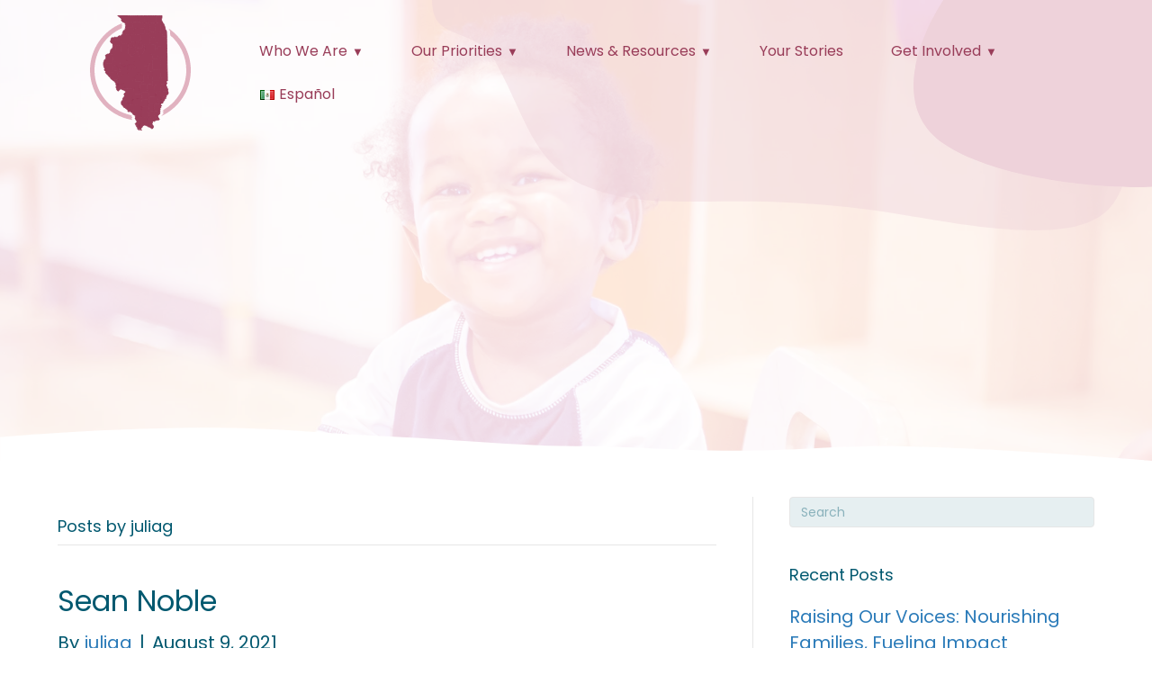

--- FILE ---
content_type: text/html; charset=UTF-8
request_url: https://www.raisingillinois.org/author/juliag/
body_size: 15916
content:
<!DOCTYPE html>
<html lang="en-US">
<head>
<meta charset="UTF-8" />
<script>
var gform;gform||(document.addEventListener("gform_main_scripts_loaded",function(){gform.scriptsLoaded=!0}),document.addEventListener("gform/theme/scripts_loaded",function(){gform.themeScriptsLoaded=!0}),window.addEventListener("DOMContentLoaded",function(){gform.domLoaded=!0}),gform={domLoaded:!1,scriptsLoaded:!1,themeScriptsLoaded:!1,isFormEditor:()=>"function"==typeof InitializeEditor,callIfLoaded:function(o){return!(!gform.domLoaded||!gform.scriptsLoaded||!gform.themeScriptsLoaded&&!gform.isFormEditor()||(gform.isFormEditor()&&console.warn("The use of gform.initializeOnLoaded() is deprecated in the form editor context and will be removed in Gravity Forms 3.1."),o(),0))},initializeOnLoaded:function(o){gform.callIfLoaded(o)||(document.addEventListener("gform_main_scripts_loaded",()=>{gform.scriptsLoaded=!0,gform.callIfLoaded(o)}),document.addEventListener("gform/theme/scripts_loaded",()=>{gform.themeScriptsLoaded=!0,gform.callIfLoaded(o)}),window.addEventListener("DOMContentLoaded",()=>{gform.domLoaded=!0,gform.callIfLoaded(o)}))},hooks:{action:{},filter:{}},addAction:function(o,r,e,t){gform.addHook("action",o,r,e,t)},addFilter:function(o,r,e,t){gform.addHook("filter",o,r,e,t)},doAction:function(o){gform.doHook("action",o,arguments)},applyFilters:function(o){return gform.doHook("filter",o,arguments)},removeAction:function(o,r){gform.removeHook("action",o,r)},removeFilter:function(o,r,e){gform.removeHook("filter",o,r,e)},addHook:function(o,r,e,t,n){null==gform.hooks[o][r]&&(gform.hooks[o][r]=[]);var d=gform.hooks[o][r];null==n&&(n=r+"_"+d.length),gform.hooks[o][r].push({tag:n,callable:e,priority:t=null==t?10:t})},doHook:function(r,o,e){var t;if(e=Array.prototype.slice.call(e,1),null!=gform.hooks[r][o]&&((o=gform.hooks[r][o]).sort(function(o,r){return o.priority-r.priority}),o.forEach(function(o){"function"!=typeof(t=o.callable)&&(t=window[t]),"action"==r?t.apply(null,e):e[0]=t.apply(null,e)})),"filter"==r)return e[0]},removeHook:function(o,r,t,n){var e;null!=gform.hooks[o][r]&&(e=(e=gform.hooks[o][r]).filter(function(o,r,e){return!!(null!=n&&n!=o.tag||null!=t&&t!=o.priority)}),gform.hooks[o][r]=e)}});
</script>

<meta name='viewport' content='width=device-width, initial-scale=1.0' />
<meta http-equiv='X-UA-Compatible' content='IE=edge' />
<link rel="profile" href="https://gmpg.org/xfn/11" />
<meta name='robots' content='index, follow, max-image-preview:large, max-snippet:-1, max-video-preview:-1' />

	<!-- This site is optimized with the Yoast SEO plugin v26.7 - https://yoast.com/wordpress/plugins/seo/ -->
	<title>juliag, Author at Raising Illinois</title>
	<link rel="canonical" href="https://www.raisingillinois.org/author/juliag/" />
	<meta property="og:locale" content="en_US" />
	<meta property="og:type" content="profile" />
	<meta property="og:title" content="juliag, Author at Raising Illinois" />
	<meta property="og:url" content="https://www.raisingillinois.org/author/juliag/" />
	<meta property="og:site_name" content="Raising Illinois" />
	<meta property="og:image" content="https://secure.gravatar.com/avatar/dd86f24d67e8401c89ea89cffd67dfe799ac2743dc1532f9dc9fd3e33d3df9f3?s=500&d=mm&r=g" />
	<meta name="twitter:card" content="summary_large_image" />
	<script type="application/ld+json" class="yoast-schema-graph">{"@context":"https://schema.org","@graph":[{"@type":"ProfilePage","@id":"https://www.raisingillinois.org/author/juliag/","url":"https://www.raisingillinois.org/author/juliag/","name":"juliag, Author at Raising Illinois","isPartOf":{"@id":"https://www.raisingillinois.org/#website"},"breadcrumb":{"@id":"https://www.raisingillinois.org/author/juliag/#breadcrumb"},"inLanguage":"en-US","potentialAction":[{"@type":"ReadAction","target":["https://www.raisingillinois.org/author/juliag/"]}]},{"@type":"BreadcrumbList","@id":"https://www.raisingillinois.org/author/juliag/#breadcrumb","itemListElement":[{"@type":"ListItem","position":1,"name":"Home","item":"https://www.raisingillinois.org/"},{"@type":"ListItem","position":2,"name":"Archives for juliag"}]},{"@type":"WebSite","@id":"https://www.raisingillinois.org/#website","url":"https://www.raisingillinois.org/","name":"Raising Illinois","description":"","publisher":{"@id":"https://www.raisingillinois.org/#organization"},"potentialAction":[{"@type":"SearchAction","target":{"@type":"EntryPoint","urlTemplate":"https://www.raisingillinois.org/?s={search_term_string}"},"query-input":{"@type":"PropertyValueSpecification","valueRequired":true,"valueName":"search_term_string"}}],"inLanguage":"en-US"},{"@type":"Organization","@id":"https://www.raisingillinois.org/#organization","name":"Raising Illinois","url":"https://www.raisingillinois.org/","logo":{"@type":"ImageObject","inLanguage":"en-US","@id":"https://www.raisingillinois.org/#/schema/logo/image/","url":"https://www.raisingillinois.org/wp-content/uploads/2021/08/brand-logo.svg","contentUrl":"https://www.raisingillinois.org/wp-content/uploads/2021/08/brand-logo.svg","width":112,"height":128,"caption":"Raising Illinois"},"image":{"@id":"https://www.raisingillinois.org/#/schema/logo/image/"}},{"@type":"Person","@id":"https://www.raisingillinois.org/#/schema/person/e6e15545806af8aed4d8937635ec2a80","name":"juliag","image":{"@type":"ImageObject","inLanguage":"en-US","@id":"https://www.raisingillinois.org/#/schema/person/image/","url":"https://secure.gravatar.com/avatar/dd86f24d67e8401c89ea89cffd67dfe799ac2743dc1532f9dc9fd3e33d3df9f3?s=96&d=mm&r=g","contentUrl":"https://secure.gravatar.com/avatar/dd86f24d67e8401c89ea89cffd67dfe799ac2743dc1532f9dc9fd3e33d3df9f3?s=96&d=mm&r=g","caption":"juliag"},"mainEntityOfPage":{"@id":"https://www.raisingillinois.org/author/juliag/"}}]}</script>
	<!-- / Yoast SEO plugin. -->


<link rel='dns-prefetch' href='//www.raisingillinois.org' />
<link rel='dns-prefetch' href='//fonts.googleapis.com' />
<link href='https://fonts.gstatic.com' crossorigin rel='preconnect' />
<link rel="alternate" type="application/rss+xml" title="Raising Illinois &raquo; Feed" href="https://www.raisingillinois.org/feed/" />
<link rel="alternate" type="application/rss+xml" title="Raising Illinois &raquo; Comments Feed" href="https://www.raisingillinois.org/comments/feed/" />
<link rel="alternate" type="application/rss+xml" title="Raising Illinois &raquo; Posts by juliag Feed" href="https://www.raisingillinois.org/author/juliag/feed/" />
<link rel="preload" href="https://www.raisingillinois.org/wp-content/plugins/bb-plugin/fonts/fontawesome/5.15.4/webfonts/fa-brands-400.woff2" as="font" type="font/woff2" crossorigin="anonymous">
<link rel="preload" href="https://www.raisingillinois.org/wp-content/plugins/bb-plugin/fonts/fontawesome/5.15.4/webfonts/fa-regular-400.woff2" as="font" type="font/woff2" crossorigin="anonymous">
<link rel="preload" href="https://www.raisingillinois.org/wp-content/plugins/bb-plugin/fonts/fontawesome/5.15.4/webfonts/fa-solid-900.woff2" as="font" type="font/woff2" crossorigin="anonymous">
<style id='wp-img-auto-sizes-contain-inline-css'>
img:is([sizes=auto i],[sizes^="auto," i]){contain-intrinsic-size:3000px 1500px}
/*# sourceURL=wp-img-auto-sizes-contain-inline-css */
</style>
<style id='wp-emoji-styles-inline-css'>

	img.wp-smiley, img.emoji {
		display: inline !important;
		border: none !important;
		box-shadow: none !important;
		height: 1em !important;
		width: 1em !important;
		margin: 0 0.07em !important;
		vertical-align: -0.1em !important;
		background: none !important;
		padding: 0 !important;
	}
/*# sourceURL=wp-emoji-styles-inline-css */
</style>
<style id='wp-block-library-inline-css'>
:root{--wp-block-synced-color:#7a00df;--wp-block-synced-color--rgb:122,0,223;--wp-bound-block-color:var(--wp-block-synced-color);--wp-editor-canvas-background:#ddd;--wp-admin-theme-color:#007cba;--wp-admin-theme-color--rgb:0,124,186;--wp-admin-theme-color-darker-10:#006ba1;--wp-admin-theme-color-darker-10--rgb:0,107,160.5;--wp-admin-theme-color-darker-20:#005a87;--wp-admin-theme-color-darker-20--rgb:0,90,135;--wp-admin-border-width-focus:2px}@media (min-resolution:192dpi){:root{--wp-admin-border-width-focus:1.5px}}.wp-element-button{cursor:pointer}:root .has-very-light-gray-background-color{background-color:#eee}:root .has-very-dark-gray-background-color{background-color:#313131}:root .has-very-light-gray-color{color:#eee}:root .has-very-dark-gray-color{color:#313131}:root .has-vivid-green-cyan-to-vivid-cyan-blue-gradient-background{background:linear-gradient(135deg,#00d084,#0693e3)}:root .has-purple-crush-gradient-background{background:linear-gradient(135deg,#34e2e4,#4721fb 50%,#ab1dfe)}:root .has-hazy-dawn-gradient-background{background:linear-gradient(135deg,#faaca8,#dad0ec)}:root .has-subdued-olive-gradient-background{background:linear-gradient(135deg,#fafae1,#67a671)}:root .has-atomic-cream-gradient-background{background:linear-gradient(135deg,#fdd79a,#004a59)}:root .has-nightshade-gradient-background{background:linear-gradient(135deg,#330968,#31cdcf)}:root .has-midnight-gradient-background{background:linear-gradient(135deg,#020381,#2874fc)}:root{--wp--preset--font-size--normal:16px;--wp--preset--font-size--huge:42px}.has-regular-font-size{font-size:1em}.has-larger-font-size{font-size:2.625em}.has-normal-font-size{font-size:var(--wp--preset--font-size--normal)}.has-huge-font-size{font-size:var(--wp--preset--font-size--huge)}.has-text-align-center{text-align:center}.has-text-align-left{text-align:left}.has-text-align-right{text-align:right}.has-fit-text{white-space:nowrap!important}#end-resizable-editor-section{display:none}.aligncenter{clear:both}.items-justified-left{justify-content:flex-start}.items-justified-center{justify-content:center}.items-justified-right{justify-content:flex-end}.items-justified-space-between{justify-content:space-between}.screen-reader-text{border:0;clip-path:inset(50%);height:1px;margin:-1px;overflow:hidden;padding:0;position:absolute;width:1px;word-wrap:normal!important}.screen-reader-text:focus{background-color:#ddd;clip-path:none;color:#444;display:block;font-size:1em;height:auto;left:5px;line-height:normal;padding:15px 23px 14px;text-decoration:none;top:5px;width:auto;z-index:100000}html :where(.has-border-color){border-style:solid}html :where([style*=border-top-color]){border-top-style:solid}html :where([style*=border-right-color]){border-right-style:solid}html :where([style*=border-bottom-color]){border-bottom-style:solid}html :where([style*=border-left-color]){border-left-style:solid}html :where([style*=border-width]){border-style:solid}html :where([style*=border-top-width]){border-top-style:solid}html :where([style*=border-right-width]){border-right-style:solid}html :where([style*=border-bottom-width]){border-bottom-style:solid}html :where([style*=border-left-width]){border-left-style:solid}html :where(img[class*=wp-image-]){height:auto;max-width:100%}:where(figure){margin:0 0 1em}html :where(.is-position-sticky){--wp-admin--admin-bar--position-offset:var(--wp-admin--admin-bar--height,0px)}@media screen and (max-width:600px){html :where(.is-position-sticky){--wp-admin--admin-bar--position-offset:0px}}

/*# sourceURL=wp-block-library-inline-css */
</style><style id='global-styles-inline-css'>
:root{--wp--preset--aspect-ratio--square: 1;--wp--preset--aspect-ratio--4-3: 4/3;--wp--preset--aspect-ratio--3-4: 3/4;--wp--preset--aspect-ratio--3-2: 3/2;--wp--preset--aspect-ratio--2-3: 2/3;--wp--preset--aspect-ratio--16-9: 16/9;--wp--preset--aspect-ratio--9-16: 9/16;--wp--preset--color--black: #000000;--wp--preset--color--cyan-bluish-gray: #abb8c3;--wp--preset--color--white: #ffffff;--wp--preset--color--pale-pink: #f78da7;--wp--preset--color--vivid-red: #cf2e2e;--wp--preset--color--luminous-vivid-orange: #ff6900;--wp--preset--color--luminous-vivid-amber: #fcb900;--wp--preset--color--light-green-cyan: #7bdcb5;--wp--preset--color--vivid-green-cyan: #00d084;--wp--preset--color--pale-cyan-blue: #8ed1fc;--wp--preset--color--vivid-cyan-blue: #0693e3;--wp--preset--color--vivid-purple: #9b51e0;--wp--preset--color--fl-heading-text: #00586f;--wp--preset--color--fl-body-bg: #ffffff;--wp--preset--color--fl-body-text: #00586f;--wp--preset--color--fl-accent: #2b7bb9;--wp--preset--color--fl-accent-hover: #2b7bb9;--wp--preset--color--fl-topbar-bg: #ffffff;--wp--preset--color--fl-topbar-text: #000000;--wp--preset--color--fl-topbar-link: #428bca;--wp--preset--color--fl-topbar-hover: #428bca;--wp--preset--color--fl-header-bg: #ffffff;--wp--preset--color--fl-header-text: #003d4d;--wp--preset--color--fl-header-link: #003d4d;--wp--preset--color--fl-header-hover: #003d4d;--wp--preset--color--fl-nav-bg: #ffffff;--wp--preset--color--fl-nav-link: #428bca;--wp--preset--color--fl-nav-hover: #428bca;--wp--preset--color--fl-content-bg: #ffffff;--wp--preset--color--fl-footer-widgets-bg: #ffffff;--wp--preset--color--fl-footer-widgets-text: #000000;--wp--preset--color--fl-footer-widgets-link: #428bca;--wp--preset--color--fl-footer-widgets-hover: #428bca;--wp--preset--color--fl-footer-bg: #ffffff;--wp--preset--color--fl-footer-text: #000000;--wp--preset--color--fl-footer-link: #428bca;--wp--preset--color--fl-footer-hover: #428bca;--wp--preset--gradient--vivid-cyan-blue-to-vivid-purple: linear-gradient(135deg,rgb(6,147,227) 0%,rgb(155,81,224) 100%);--wp--preset--gradient--light-green-cyan-to-vivid-green-cyan: linear-gradient(135deg,rgb(122,220,180) 0%,rgb(0,208,130) 100%);--wp--preset--gradient--luminous-vivid-amber-to-luminous-vivid-orange: linear-gradient(135deg,rgb(252,185,0) 0%,rgb(255,105,0) 100%);--wp--preset--gradient--luminous-vivid-orange-to-vivid-red: linear-gradient(135deg,rgb(255,105,0) 0%,rgb(207,46,46) 100%);--wp--preset--gradient--very-light-gray-to-cyan-bluish-gray: linear-gradient(135deg,rgb(238,238,238) 0%,rgb(169,184,195) 100%);--wp--preset--gradient--cool-to-warm-spectrum: linear-gradient(135deg,rgb(74,234,220) 0%,rgb(151,120,209) 20%,rgb(207,42,186) 40%,rgb(238,44,130) 60%,rgb(251,105,98) 80%,rgb(254,248,76) 100%);--wp--preset--gradient--blush-light-purple: linear-gradient(135deg,rgb(255,206,236) 0%,rgb(152,150,240) 100%);--wp--preset--gradient--blush-bordeaux: linear-gradient(135deg,rgb(254,205,165) 0%,rgb(254,45,45) 50%,rgb(107,0,62) 100%);--wp--preset--gradient--luminous-dusk: linear-gradient(135deg,rgb(255,203,112) 0%,rgb(199,81,192) 50%,rgb(65,88,208) 100%);--wp--preset--gradient--pale-ocean: linear-gradient(135deg,rgb(255,245,203) 0%,rgb(182,227,212) 50%,rgb(51,167,181) 100%);--wp--preset--gradient--electric-grass: linear-gradient(135deg,rgb(202,248,128) 0%,rgb(113,206,126) 100%);--wp--preset--gradient--midnight: linear-gradient(135deg,rgb(2,3,129) 0%,rgb(40,116,252) 100%);--wp--preset--font-size--small: 13px;--wp--preset--font-size--medium: 20px;--wp--preset--font-size--large: 36px;--wp--preset--font-size--x-large: 42px;--wp--preset--spacing--20: 0.44rem;--wp--preset--spacing--30: 0.67rem;--wp--preset--spacing--40: 1rem;--wp--preset--spacing--50: 1.5rem;--wp--preset--spacing--60: 2.25rem;--wp--preset--spacing--70: 3.38rem;--wp--preset--spacing--80: 5.06rem;--wp--preset--shadow--natural: 6px 6px 9px rgba(0, 0, 0, 0.2);--wp--preset--shadow--deep: 12px 12px 50px rgba(0, 0, 0, 0.4);--wp--preset--shadow--sharp: 6px 6px 0px rgba(0, 0, 0, 0.2);--wp--preset--shadow--outlined: 6px 6px 0px -3px rgb(255, 255, 255), 6px 6px rgb(0, 0, 0);--wp--preset--shadow--crisp: 6px 6px 0px rgb(0, 0, 0);}:where(.is-layout-flex){gap: 0.5em;}:where(.is-layout-grid){gap: 0.5em;}body .is-layout-flex{display: flex;}.is-layout-flex{flex-wrap: wrap;align-items: center;}.is-layout-flex > :is(*, div){margin: 0;}body .is-layout-grid{display: grid;}.is-layout-grid > :is(*, div){margin: 0;}:where(.wp-block-columns.is-layout-flex){gap: 2em;}:where(.wp-block-columns.is-layout-grid){gap: 2em;}:where(.wp-block-post-template.is-layout-flex){gap: 1.25em;}:where(.wp-block-post-template.is-layout-grid){gap: 1.25em;}.has-black-color{color: var(--wp--preset--color--black) !important;}.has-cyan-bluish-gray-color{color: var(--wp--preset--color--cyan-bluish-gray) !important;}.has-white-color{color: var(--wp--preset--color--white) !important;}.has-pale-pink-color{color: var(--wp--preset--color--pale-pink) !important;}.has-vivid-red-color{color: var(--wp--preset--color--vivid-red) !important;}.has-luminous-vivid-orange-color{color: var(--wp--preset--color--luminous-vivid-orange) !important;}.has-luminous-vivid-amber-color{color: var(--wp--preset--color--luminous-vivid-amber) !important;}.has-light-green-cyan-color{color: var(--wp--preset--color--light-green-cyan) !important;}.has-vivid-green-cyan-color{color: var(--wp--preset--color--vivid-green-cyan) !important;}.has-pale-cyan-blue-color{color: var(--wp--preset--color--pale-cyan-blue) !important;}.has-vivid-cyan-blue-color{color: var(--wp--preset--color--vivid-cyan-blue) !important;}.has-vivid-purple-color{color: var(--wp--preset--color--vivid-purple) !important;}.has-black-background-color{background-color: var(--wp--preset--color--black) !important;}.has-cyan-bluish-gray-background-color{background-color: var(--wp--preset--color--cyan-bluish-gray) !important;}.has-white-background-color{background-color: var(--wp--preset--color--white) !important;}.has-pale-pink-background-color{background-color: var(--wp--preset--color--pale-pink) !important;}.has-vivid-red-background-color{background-color: var(--wp--preset--color--vivid-red) !important;}.has-luminous-vivid-orange-background-color{background-color: var(--wp--preset--color--luminous-vivid-orange) !important;}.has-luminous-vivid-amber-background-color{background-color: var(--wp--preset--color--luminous-vivid-amber) !important;}.has-light-green-cyan-background-color{background-color: var(--wp--preset--color--light-green-cyan) !important;}.has-vivid-green-cyan-background-color{background-color: var(--wp--preset--color--vivid-green-cyan) !important;}.has-pale-cyan-blue-background-color{background-color: var(--wp--preset--color--pale-cyan-blue) !important;}.has-vivid-cyan-blue-background-color{background-color: var(--wp--preset--color--vivid-cyan-blue) !important;}.has-vivid-purple-background-color{background-color: var(--wp--preset--color--vivid-purple) !important;}.has-black-border-color{border-color: var(--wp--preset--color--black) !important;}.has-cyan-bluish-gray-border-color{border-color: var(--wp--preset--color--cyan-bluish-gray) !important;}.has-white-border-color{border-color: var(--wp--preset--color--white) !important;}.has-pale-pink-border-color{border-color: var(--wp--preset--color--pale-pink) !important;}.has-vivid-red-border-color{border-color: var(--wp--preset--color--vivid-red) !important;}.has-luminous-vivid-orange-border-color{border-color: var(--wp--preset--color--luminous-vivid-orange) !important;}.has-luminous-vivid-amber-border-color{border-color: var(--wp--preset--color--luminous-vivid-amber) !important;}.has-light-green-cyan-border-color{border-color: var(--wp--preset--color--light-green-cyan) !important;}.has-vivid-green-cyan-border-color{border-color: var(--wp--preset--color--vivid-green-cyan) !important;}.has-pale-cyan-blue-border-color{border-color: var(--wp--preset--color--pale-cyan-blue) !important;}.has-vivid-cyan-blue-border-color{border-color: var(--wp--preset--color--vivid-cyan-blue) !important;}.has-vivid-purple-border-color{border-color: var(--wp--preset--color--vivid-purple) !important;}.has-vivid-cyan-blue-to-vivid-purple-gradient-background{background: var(--wp--preset--gradient--vivid-cyan-blue-to-vivid-purple) !important;}.has-light-green-cyan-to-vivid-green-cyan-gradient-background{background: var(--wp--preset--gradient--light-green-cyan-to-vivid-green-cyan) !important;}.has-luminous-vivid-amber-to-luminous-vivid-orange-gradient-background{background: var(--wp--preset--gradient--luminous-vivid-amber-to-luminous-vivid-orange) !important;}.has-luminous-vivid-orange-to-vivid-red-gradient-background{background: var(--wp--preset--gradient--luminous-vivid-orange-to-vivid-red) !important;}.has-very-light-gray-to-cyan-bluish-gray-gradient-background{background: var(--wp--preset--gradient--very-light-gray-to-cyan-bluish-gray) !important;}.has-cool-to-warm-spectrum-gradient-background{background: var(--wp--preset--gradient--cool-to-warm-spectrum) !important;}.has-blush-light-purple-gradient-background{background: var(--wp--preset--gradient--blush-light-purple) !important;}.has-blush-bordeaux-gradient-background{background: var(--wp--preset--gradient--blush-bordeaux) !important;}.has-luminous-dusk-gradient-background{background: var(--wp--preset--gradient--luminous-dusk) !important;}.has-pale-ocean-gradient-background{background: var(--wp--preset--gradient--pale-ocean) !important;}.has-electric-grass-gradient-background{background: var(--wp--preset--gradient--electric-grass) !important;}.has-midnight-gradient-background{background: var(--wp--preset--gradient--midnight) !important;}.has-small-font-size{font-size: var(--wp--preset--font-size--small) !important;}.has-medium-font-size{font-size: var(--wp--preset--font-size--medium) !important;}.has-large-font-size{font-size: var(--wp--preset--font-size--large) !important;}.has-x-large-font-size{font-size: var(--wp--preset--font-size--x-large) !important;}
/*# sourceURL=global-styles-inline-css */
</style>

<style id='classic-theme-styles-inline-css'>
/*! This file is auto-generated */
.wp-block-button__link{color:#fff;background-color:#32373c;border-radius:9999px;box-shadow:none;text-decoration:none;padding:calc(.667em + 2px) calc(1.333em + 2px);font-size:1.125em}.wp-block-file__button{background:#32373c;color:#fff;text-decoration:none}
/*# sourceURL=/wp-includes/css/classic-themes.min.css */
</style>
<link rel='stylesheet' id='font-awesome-5-css' href='https://www.raisingillinois.org/wp-content/plugins/bb-plugin/fonts/fontawesome/5.15.4/css/all.min.css?ver=2.10.0.5' media='all' />
<link rel='stylesheet' id='fl-builder-layout-bundle-4feb1b1673d9f169cdaf296324333335-css' href='https://www.raisingillinois.org/wp-content/uploads/bb-plugin/cache/4feb1b1673d9f169cdaf296324333335-layout-bundle.css?ver=2.10.0.5-1.5.2.1' media='all' />
<link rel='stylesheet' id='jquery-magnificpopup-css' href='https://www.raisingillinois.org/wp-content/plugins/bb-plugin/css/jquery.magnificpopup.min.css?ver=2.10.0.5' media='all' />
<link rel='stylesheet' id='base-css' href='https://www.raisingillinois.org/wp-content/themes/bb-theme/css/base.min.css?ver=1.7.19.1' media='all' />
<link rel='stylesheet' id='fl-automator-skin-css' href='https://www.raisingillinois.org/wp-content/uploads/bb-theme/skin-69404c7da1c2f.css?ver=1.7.19.1' media='all' />
<link rel='stylesheet' id='fl-child-theme-css' href='https://www.raisingillinois.org/wp-content/themes/bb-theme-child/style.css?ver=6.9' media='all' />
<link rel='stylesheet' id='pp-animate-css' href='https://www.raisingillinois.org/wp-content/plugins/bbpowerpack/assets/css/animate.min.css?ver=3.5.1' media='all' />
<link rel='stylesheet' id='fl-builder-google-fonts-6c9c07176b0a4ec7dbe40c49c84f04c2-css' href='//fonts.googleapis.com/css?family=Poppins%3A300%2C400%2C700%2C400&#038;ver=6.9' media='all' />
<script src="https://www.raisingillinois.org/wp-includes/js/jquery/jquery.min.js?ver=3.7.1" id="jquery-core-js"></script>
<script src="https://www.raisingillinois.org/wp-includes/js/jquery/jquery-migrate.min.js?ver=3.4.1" id="jquery-migrate-js"></script>
<link rel="https://api.w.org/" href="https://www.raisingillinois.org/wp-json/" /><link rel="alternate" title="JSON" type="application/json" href="https://www.raisingillinois.org/wp-json/wp/v2/users/3" /><link rel="EditURI" type="application/rsd+xml" title="RSD" href="https://www.raisingillinois.org/xmlrpc.php?rsd" />
<meta name="generator" content="WordPress 6.9" />
		<script>
			var bb_powerpack = {
				version: '2.40.10',
				getAjaxUrl: function() { return atob( 'aHR0cHM6Ly93d3cucmFpc2luZ2lsbGlub2lzLm9yZy93cC1hZG1pbi9hZG1pbi1hamF4LnBocA==' ); },
				callback: function() {},
				mapMarkerData: {},
				post_id: '917',
				search_term: '',
				current_page: 'https://www.raisingillinois.org/author/juliag/',
				conditionals: {
					is_front_page: false,
					is_home: false,
					is_archive: true,
					current_post_type: '',
					is_tax: false,
										is_author: true,
					current_author: 3,
					is_search: false,
									}
			};
		</script>
		<style>.recentcomments a{display:inline !important;padding:0 !important;margin:0 !important;}</style><link rel="icon" href="https://www.raisingillinois.org/wp-content/uploads/2021/08/brand-logo.svg" sizes="32x32" />
<link rel="icon" href="https://www.raisingillinois.org/wp-content/uploads/2021/08/brand-logo.svg" sizes="192x192" />
<link rel="apple-touch-icon" href="https://www.raisingillinois.org/wp-content/uploads/2021/08/brand-logo.svg" />
<meta name="msapplication-TileImage" content="https://www.raisingillinois.org/wp-content/uploads/2021/08/brand-logo.svg" />
		<style id="wp-custom-css">
			

.fl-page input[type=button]:hover, .fl-responsive-preview-content input[type=button]:hover, .fl-button-lightbox-content input[type=button]:hover, .fl-page input[type=submit]:hover, .fl-responsive-preview-content input[type=submit]:hover, .fl-button-lightbox-content input[type=submit]:hover, .fl-page a.fl-button:hover, .fl-responsive-preview-content a.fl-button:hover, .fl-button-lightbox-content a.fl-button:hover, .fl-page a.button:hover, .fl-responsive-preview-content a.button:hover, .fl-button-lightbox-content a.button:hover, .fl-page button.button:hover, .fl-responsive-preview-content button.button:hover, .fl-button-lightbox-content button.button:hover, .fl-page .fl-page-nav-toggle-button .fl-page-nav .navbar-toggle:hover, .fl-responsive-preview-content .fl-page-nav-toggle-button .fl-page-nav .navbar-toggle:hover, .fl-button-lightbox-content .fl-page-nav-toggle-button .fl-page-nav .navbar-toggle:hover {
    background-color: transparent;
}

.fl-rich-text a {
    color: #00586F;
    text-decoration: underline !important;
		transition: background-color 0.3s ease;
}

.fl-rich-text a:hover, a:focus {
    color: #2b7bb9;
    background: #B3DEEC;
}

.colored-grid h1 a, 
.colored-grid h2 a, 
.colored-grid h3 a, 
.colored-grid h4 a, 
.colored-grid h5 a, 
.colored-grid h6 a {
	text-decoration: underline!important;
}
.uabb-creative-button-wrap a {
		color: #fff;
    background-color: #003d4d!important;
    font-family: "Poppins", sans-serif;
    font-weight: 400;
    font-size: 20px;
    line-height: 2.5;
    text-transform: none;
    border-style: solid!important;
    border-width: 4px!important;
    border-color: #003d4d!important;
    border-radius: 12px!important;
}

.colored-grid .fl-list-item-content-text a:hover * {
    color: #003D4D;
}

.colored-grid .fl-list-item-content .fl-list-item-content-text {
    text-decoration: none !important;
}

.colored-grid .fl-module-content a, .colored-grid .fl-module-content a:hover, .colored-grid .fl-module-content a:focus {
    text-decoration: underline;
}

.blog-feed .fl-post-grid-title a, .news-feed .fl-post-grid-title a {
		color: #007399;
    text-decoration: underline;
    font-size: 24px;
    line-height: 32px;
		font-weight: 500;
}

.blog-feed .fl-post-grid-title a:hover, .news-feed .fl-post-grid-title a:hover {
		color: #003D4D;
}

.uabb-creative-button-wrap a:hover, .uabb-creative-button-wrap a:hover * {
	color: #003d4d!important;
	background: transparent!important;
}

.your-stories h2 a, .news-resources  h2 a {
		transition: background 0.3s ease;
}

.your-stories h2 a:hover, .news-resources h2 a:hover {
		background: #E6F4F9;
}

.menu-item a {
    text-decoration: none;
}

@media only screen and (min-width: 992px) {
    .sub-menu li {
				max-width: inherit!important;
        flex: auto!important;
				text-align: center;
				display: inline-block;
				z-index: auto;
    }
	.sub-menu li:nth-child(2n + 1) {
        text-align: center;
    }
	.sub-menu li a {
		display: inline-block!important;
		padding: 16px!important;
		border-radius: 30px!important;
		font-size: 24px!important;
		line-height: 32px!important;
	}
	.fl-menu nav .sub-menu {
        justify-content: center!important;
    }
	.sub-menu li:nth-child(4n + 2)::after, .sub-menu li.ri-blue::after, .sub-menu li:nth-child(4n + 1)::after, .sub-menu li.ri-green::after, .sub-menu li:nth-child(4n + 3)::after, .sub-menu li.ri-yellow::after, .sub-menu li:nth-child(4n + 4)::after, .sub-menu li.ri-pink::after {
		background: none!important;
	}
	
	
}

@media only screen and (min-width: 992px) {
     .sub-menu li.ri-light-green a {
        color: #4CA585 !important;
    }
     .sub-menu li.ri-green a {
        color: #338064 !important;
    }
	
	  .sub-menu li.ri-blue a {
        color: #007399 !important;
    }
		  .sub-menu li.ri-light-blue a {
        color: #008FBE !important;
    }
}



		</style>
		<!-- Google Tag Manager -->
<script>(function(w,d,s,l,i){w[l]=w[l]||[];w[l].push({'gtm.start':
new Date().getTime(),event:'gtm.js'});var f=d.getElementsByTagName(s)[0],
j=d.createElement(s),dl=l!='dataLayer'?'&l='+l:'';j.async=true;j.src=
'https://www.googletagmanager.com/gtm.js?id='+i+dl;f.parentNode.insertBefore(j,f);
})(window,document,'script','dataLayer','GTM-M3V9GWG');</script>
<!-- End Google Tag Manager -->
<link rel='stylesheet' id='fl-builder-layout-917-css' href='https://www.raisingillinois.org/wp-content/uploads/bb-plugin/cache/917-layout-partial.css?ver=059b299f4719c87577a5b9746e996de7' media='all' />
</head>
<body class="archive author author-juliag author-3 wp-theme-bb-theme wp-child-theme-bb-theme-child fl-builder-2-10-0-5 fl-themer-1-5-2-1 fl-theme-1-7-19-1 fl-no-js fl-theme-builder-footer fl-theme-builder-footer-footer fl-theme-builder-part fl-theme-builder-part-hero-pink fl-theme-builder-header fl-theme-builder-header-header-pink fl-framework-base fl-preset-default fl-full-width fl-search-active" itemscope="itemscope" itemtype="https://schema.org/WebPage">
<!-- Google Tag Manager (noscript) -->
<noscript><iframe src="https://www.googletagmanager.com/ns.html?id=GTM-M3V9GWG"
height="0" width="0" style="display:none;visibility:hidden"></iframe></noscript>
<!-- End Google Tag Manager (noscript) --><a aria-label="Skip to content" class="fl-screen-reader-text" href="#fl-main-content">Skip to content</a><div class="fl-page">
	<header class="fl-builder-content fl-builder-content-754 fl-builder-global-templates-locked" data-post-id="754" data-type="header" data-sticky="0" data-sticky-on="" data-sticky-breakpoint="medium" data-shrink="1" data-overlay="1" data-overlay-bg="transparent" data-shrink-image-height="50px" role="banner" itemscope="itemscope" itemtype="http://schema.org/WPHeader"><div class="fl-row fl-row-fixed-width fl-row-bg-none fl-node-6107f6ea99cc8 fl-row-default-height fl-row-align-center" data-node="6107f6ea99cc8">
	<div class="fl-row-content-wrap">
		<div class="uabb-row-separator uabb-top-row-separator" >
</div>
						<div class="fl-row-content fl-row-fixed-width fl-node-content">
		
<div class="fl-col-group fl-node-6107f6ea9c4ea" data-node="6107f6ea9c4ea">
			<div class="fl-col fl-node-6107f6ea9c601 fl-col-bg-color" data-node="6107f6ea9c601">
	<div class="fl-col-content fl-node-content"><div class="fl-module fl-module-html fl-node-6107f91f6b8d3" data-node="6107f91f6b8d3">
	<div class="fl-module-content fl-node-content">
		<div class="fl-html">
	<div id="header__large-blob">
    <svg width="800" height="256" viewBox="0 0 800 256" fill="none" xmlns="http://www.w3.org/2000/svg">
    <g style="mix-blend-mode:multiply">
    <path d="M800 0V104.302C746.444 206.851 818.41 291.002 538.912 241.326C333.054 204.739 257.15 242.992 170.711 206.851C112.952 182.702 104.765 131.871 70.612 68.791C47.9124 26.8656 0 49.4012 0 0H800Z" fill="#EED2DA"/>
    </g>
</svg>
</div>
<div id="header__large-blob--mobile">
 <svg width="304" height="120" viewBox="0 0 304 120" fill="none" xmlns="http://www.w3.org/2000/svg">
    <g style="mix-blend-mode:multiply">
    <path d="M304 0V48.8918C283.649 96.9615 310.996 136.407 204.787 113.122C126.561 95.9713 97.7171 113.903 64.8703 96.9615C42.9218 85.6413 39.8108 61.8145 26.8326 32.2458C18.2067 12.5933 0 23.1568 0 0H304Z" fill="#EED2DA"/>
    </g>
 </svg>
</div></div>
	</div>
</div>
<div class="fl-module fl-module-html fl-node-6107f6ea99916" data-node="6107f6ea99916">
	<div class="fl-module-content fl-node-content">
		<div class="fl-html">
	<div id="header__small-blob"><svg width="290" height="208" viewBox="0 0 290 208" fill="none" xmlns="http://www.w3.org/2000/svg">
<path d="M289.999 201.922C289.999 214.403 108.159 211.015 33.2796 159.518C-41.5994 108.022 33.2796 -1.12964e-06 33.2796 -1.12964e-06L289.999 0C289.999 0 290.001 130.269 289.999 201.922Z" fill="#EED2DA"/>
</svg></div>
<div id="header__small-blob--mobile"><svg width="120" height="120" viewBox="0 0 120 120" fill="none" xmlns="http://www.w3.org/2000/svg">
<path d="M120 116.494C120 123.694 44.7553 121.739 13.7709 92.0299C-17.2136 62.3206 13.7709 5.21371e-06 13.7709 5.21371e-06L120 0C120 0 120 75.1553 120 116.494Z" fill="#E1B2C0"/>
</svg>
</div></div>
	</div>
</div>
</div>
</div>
	</div>
		</div>
	</div>
</div>
<div class="fl-row fl-row-full-width fl-row-bg-none fl-node-6107e88774812 fl-row-default-height fl-row-align-center main-header" data-node="6107e88774812">
	<div class="fl-row-content-wrap">
		<div class="uabb-row-separator uabb-top-row-separator" >
</div>
						<div class="fl-row-content fl-row-full-width fl-node-content">
		
<div class="fl-col-group fl-node-6107e88774815 fl-col-group-equal-height fl-col-group-align-center fl-col-group-custom-width" data-node="6107e88774815">
			<div class="fl-col fl-node-6107e88774817 fl-col-bg-color fl-col-small fl-col-small-custom-width" data-node="6107e88774817">
	<div class="fl-col-content fl-node-content"><div class="fl-module fl-module-photo fl-node-6108025565b81 main-logo" data-node="6108025565b81">
	<div class="fl-module-content fl-node-content">
		<div role="figure" class="fl-photo fl-photo-align-left" itemscope itemtype="https://schema.org/ImageObject">
	<div class="fl-photo-content fl-photo-img-svg">
				<a href="https://www.raisingillinois.org" target="_self" itemprop="url">
				<img loading="lazy" decoding="async" class="fl-photo-img wp-image-655 size-full" src="https://www.raisingillinois.org/wp-content/uploads/2021/08/pink-logo.svg" alt="pink-logo" height="128" width="112" title="pink-logo"  data-no-lazy="1" itemprop="image" />
				</a>
					</div>
	</div>
	</div>
</div>
</div>
</div>
			<div class="fl-col fl-node-6107e88774818 fl-col-bg-color fl-col-small-custom-width" data-node="6107e88774818">
	<div class="fl-col-content fl-node-content"><div class="fl-module fl-module-menu fl-node-6107e8877481a" data-node="6107e8877481a">
	<div class="fl-module-content fl-node-content">
		<div class="fl-menu fl-menu-responsive-toggle-medium-mobile">
	<button class="fl-menu-mobile-toggle hamburger-label fl-content-ui-button" aria-haspopup="menu" aria-label="Menu"><span class="fl-menu-icon svg-container"><svg version="1.1" class="hamburger-menu" xmlns="http://www.w3.org/2000/svg" xmlns:xlink="http://www.w3.org/1999/xlink" viewBox="0 0 512 512">
<rect class="fl-hamburger-menu-top" width="512" height="102"/>
<rect class="fl-hamburger-menu-middle" y="205" width="512" height="102"/>
<rect class="fl-hamburger-menu-bottom" y="410" width="512" height="102"/>
</svg>
</span><span class="fl-menu-mobile-toggle-label" aria-haspopup="menu" aria-label="Menu">Menu</span></button>	<div class="fl-clear"></div>
	<nav role="navigation" aria-label="Menu" itemscope="itemscope" itemtype="https://schema.org/SiteNavigationElement"><ul id="menu-main-menu" class="menu fl-menu-horizontal fl-toggle-none"><li id="menu-item-31" class="menu-item menu-item-type-post_type menu-item-object-page menu-item-has-children fl-has-submenu"><div class="fl-has-submenu-container"><a role="menuitem" href="https://www.raisingillinois.org/who-we-are/" aria-haspopup="menu" aria-expanded="false" aria-controls="sub-menu-31">Who We Are</a></div><ul id="sub-menu-31" class="sub-menu" role="menu">	<li id="menu-item-999" class="menu-item menu-item-type-post_type menu-item-object-page"><a role="menuitem" href="https://www.raisingillinois.org/who-we-are/the-challenge/">The Challenge</a></li>	<li id="menu-item-998" class="menu-item menu-item-type-post_type menu-item-object-page"><a role="menuitem" href="https://www.raisingillinois.org/who-we-are/our-approach/">Our Approach</a></li>	<li id="menu-item-997" class="menu-item menu-item-type-post_type menu-item-object-page"><a role="menuitem" href="https://www.raisingillinois.org/who-we-are/our-members/">Our Members</a></li></ul></li><li id="menu-item-29" class="menu-item menu-item-type-post_type menu-item-object-page menu-item-has-children fl-has-submenu"><div class="fl-has-submenu-container"><a role="menuitem" href="https://www.raisingillinois.org/our-priorities/" aria-haspopup="menu" aria-expanded="false" aria-controls="sub-menu-29">Our Priorities</a></div><ul id="sub-menu-29" class="sub-menu" role="menu">	<li id="menu-item-4331" class="ri-light-blue menu-item menu-item-type-post_type menu-item-object-page"><a role="menuitem" href="https://www.raisingillinois.org/prenatal-to-3-policy-agenda/">Prenatal-to-3 Policy Agenda</a></li>	<li id="menu-item-35" class="ri-light-green menu-item menu-item-type-post_type menu-item-object-page"><a role="menuitem" href="https://www.raisingillinois.org/healthy-parents-babies/">Healthy Parents &#038; Babies</a></li>	<li id="menu-item-34" class="menu-item menu-item-type-post_type menu-item-object-page"><a role="menuitem" href="https://www.raisingillinois.org/high-quality-early-development-learning/">High-Quality Early Development &#038; Learning</a></li>	<li id="menu-item-32" class="menu-item menu-item-type-post_type menu-item-object-page"><a role="menuitem" href="https://www.raisingillinois.org/stable-workforce-thriving-families/">Stable Workforce &#038; Thriving Families</a></li></ul></li><li id="menu-item-521" class="menu-item menu-item-type-post_type menu-item-object-page menu-item-has-children fl-has-submenu"><div class="fl-has-submenu-container"><a role="menuitem" href="https://www.raisingillinois.org/news-resources/" aria-haspopup="menu" aria-expanded="false" aria-controls="sub-menu-521">News &#038; Resources</a></div><ul id="sub-menu-521" class="sub-menu" role="menu">	<li id="menu-item-3544" class="menu-item menu-item-type-post_type menu-item-object-page"><a role="menuitem" href="https://www.raisingillinois.org/news-resources/community-event-host-toolkit/">Community Event Host Toolkit</a></li></ul></li><li id="menu-item-30" class="menu-item menu-item-type-post_type menu-item-object-page"><a role="menuitem" href="https://www.raisingillinois.org/your-stories/">Your Stories</a></li><li id="menu-item-27" class="menu-item menu-item-type-post_type menu-item-object-page menu-item-has-children fl-has-submenu"><div class="fl-has-submenu-container"><a role="menuitem" href="https://www.raisingillinois.org/get-involved/" aria-haspopup="menu" aria-expanded="false" aria-controls="sub-menu-27">Get Involved</a></div><ul id="sub-menu-27" class="sub-menu" role="menu">	<li id="menu-item-4603" class="menu-item menu-item-type-post_type menu-item-object-page"><a role="menuitem" href="https://www.raisingillinois.org/stay-connected/">Stay Connected</a></li>	<li id="menu-item-1695" class="menu-item menu-item-type-post_type menu-item-object-page"><a role="menuitem" href="https://www.raisingillinois.org/get-involved/our-events/">Our Events</a></li>	<li id="menu-item-2277" class="menu-item menu-item-type-post_type menu-item-object-page"><a role="menuitem" href="https://www.raisingillinois.org/get-involved/action-center/">Action Center</a></li></ul></li><li id="menu-item-3945-es" class="lang-item lang-item-28 lang-item-es no-translation lang-item-first menu-item menu-item-type-custom menu-item-object-custom"><a role="menuitem" href="https://www.raisingillinois.org/es/"><img loading="lazy" decoding="async" src="[data-uri]" alt="" width="16" height="11" style="width: 16px; height: 11px;" /><span style="margin-left:0.3em;">Español</span></a></li></ul></nav></div>
	</div>
</div>
</div>
</div>
	</div>
		</div>
	</div>
</div>
</header><div class="uabb-js-breakpoint" style="display: none;"></div><div class="fl-builder-content fl-builder-content-757 fl-builder-global-templates-locked" data-post-id="757" data-type="part"><section class="fl-row fl-row-full-width fl-row-bg-photo fl-node-60f0899117b2f fl-row-custom-height fl-row-align-center fl-row-bg-overlay new-header" data-node="60f0899117b2f">
	<div class="fl-row-content-wrap">
		<div class="uabb-row-separator uabb-top-row-separator" >
</div>
						<div class="fl-row-content fl-row-full-width fl-node-content">
		
<div class="fl-col-group fl-node-60f1ba8b6c097" data-node="60f1ba8b6c097">
			<div class="fl-col fl-node-60f1ba8b6c183 fl-col-bg-color fl-col-has-cols" data-node="60f1ba8b6c183">
	<div class="fl-col-content fl-node-content">
<div class="fl-col-group fl-node-60f1bd0499874 fl-col-group-nested" data-node="60f1bd0499874">
			<div class="fl-col fl-node-60f1bd049990e fl-col-bg-color" data-node="60f1bd049990e">
	<div class="fl-col-content fl-node-content"></div>
</div>
	</div>
</div>
</div>
	</div>
		</div>
	</div>
</section>
</div><div class="uabb-js-breakpoint" style="display: none;"></div>	<div id="fl-main-content" class="fl-page-content" itemprop="mainContentOfPage" role="main">

		
<div class="fl-archive container">
	<div class="row">

		
		<div class="fl-content fl-content-left col-md-8" itemscope="itemscope" itemtype="https://schema.org/Blog">

			<header class="fl-archive-header" role="banner">
	<h1 class="fl-archive-title">Posts by juliag</h1>
</header>

			
				<!--fwp-loop-->
					<article class="fl-post post-917 post type-post status-publish format-standard hentry category-story" id="fl-post-917" itemscope="itemscope" itemtype="https://schema.org/BlogPosting">

	
	<header class="fl-post-header">
		<h2 class="fl-post-title" itemprop="headline">
			<a href="https://www.raisingillinois.org/sean-noble/" rel="bookmark" title="Sean Noble">Sean Noble</a>
					</h2>
		<div class="fl-post-meta fl-post-meta-top"><span class="fl-post-author">By <a href="https://www.raisingillinois.org/author/juliag/"><span>juliag</span></a></span><span class="fl-sep"> | </span><span class="fl-post-date">August 9, 2021</span></div><meta itemscope itemprop="mainEntityOfPage" itemtype="https://schema.org/WebPage" itemid="https://www.raisingillinois.org/sean-noble/" content="Sean Noble" /><meta itemprop="datePublished" content="2021-08-09" /><meta itemprop="dateModified" content="2021-08-12" /><div itemprop="publisher" itemscope itemtype="https://schema.org/Organization"><meta itemprop="name" content="Raising Illinois"><div itemprop="logo" itemscope itemtype="https://schema.org/ImageObject"><meta itemprop="url" content=""></div></div><div itemscope itemprop="author" itemtype="https://schema.org/Person"><meta itemprop="url" content="https://www.raisingillinois.org/author/juliag/" /><meta itemprop="name" content="juliag" /></div><div itemprop="interactionStatistic" itemscope itemtype="https://schema.org/InteractionCounter"><meta itemprop="interactionType" content="https://schema.org/CommentAction" /><meta itemprop="userInteractionCount" content="0" /></div>	</header><!-- .fl-post-header -->

			<div class="fl-post-content clearfix" itemprop="text">
		<p>Meet Sean Noble Illinois State Director, ReadyNation Fight Crime: Invest in Kids — Police chiefs, sheriffs and prosecutors, with a goal of curbing crime and violence   ReadyNation — Business executives, aiming to bolster supports for today’s workforce and build skills for the workforce of tomorrow Mission: Readiness — Retired military leaders, concerned with protecting our&hellip;</p>
<a class="fl-post-more-link" href="https://www.raisingillinois.org/sean-noble/">Read More</a>	</div><!-- .fl-post-content -->

			
</article>
<!-- .fl-post -->
				
				
			
		</div>

		<div class="fl-sidebar  fl-sidebar-right fl-sidebar-display-desktop col-md-4" itemscope="itemscope" itemtype="https://schema.org/WPSideBar">
		<aside id="search-2" class="fl-widget widget_search"><form aria-label="Search" method="get" role="search" action="https://www.raisingillinois.org/" title="Type and press Enter to search.">
	<input aria-label="Search" type="search" class="fl-search-input form-control" name="s" placeholder="Search"  value="" onfocus="if (this.value === 'Search') { this.value = ''; }" onblur="if (this.value === '') this.value='Search';" />
</form>
</aside>
		<aside id="recent-posts-2" class="fl-widget widget_recent_entries">
		<h4 class="fl-widget-title">Recent Posts</h4>
		<ul>
											<li>
					<a href="https://www.raisingillinois.org/raising-our-voices-nourishing-families-fueling-impact/">Raising Our Voices: Nourishing Families, Fueling Impact</a>
									</li>
											<li>
					<a href="https://www.raisingillinois.org/raising-our-voices-setting-our-compass/">Raising Our Voices: Setting Our Compass for the Years Ahead</a>
									</li>
											<li>
					<a href="https://www.raisingillinois.org/spring-2025-fface-events/">Spring 2025 FFACE Events</a>
									</li>
											<li>
					<a href="https://www.raisingillinois.org/raising-our-voices-we-need-early-intervention/">Raising Our Voices: We Need Early Intervention</a>
									</li>
											<li>
					<a href="https://www.raisingillinois.org/raising-our-voices-shaping-tomorrow/">Raising Our Voices: Shaping Tomorrow</a>
									</li>
					</ul>

		</aside><aside id="recent-comments-2" class="fl-widget widget_recent_comments"><h4 class="fl-widget-title">Recent Comments</h4><ul id="recentcomments"></ul></aside>	</div>

	</div>
</div>


	</div><!-- .fl-page-content -->
	<footer class="fl-builder-content fl-builder-content-62 fl-builder-global-templates-locked" data-post-id="62" data-type="footer" itemscope="itemscope" itemtype="http://schema.org/WPFooter"><div class="fl-row fl-row-full-width fl-row-bg-color fl-node-60ec724e65486 fl-row-default-height fl-row-align-center top-row" data-node="60ec724e65486">
	<div class="fl-row-content-wrap">
		<div class="uabb-row-separator uabb-top-row-separator" >
</div>
						<div class="fl-row-content fl-row-full-width fl-node-content">
		
<div class="fl-col-group fl-node-60ec724e65487" data-node="60ec724e65487">
			<div class="fl-col fl-node-60ec730395365 fl-col-bg-color fl-col-small" data-node="60ec730395365">
	<div class="fl-col-content fl-node-content"><div class="fl-module fl-module-photo fl-node-60ec730395120" data-node="60ec730395120">
	<div class="fl-module-content fl-node-content">
		<div role="figure" class="fl-photo fl-photo-align-left" itemscope itemtype="https://schema.org/ImageObject">
	<div class="fl-photo-content fl-photo-img-svg">
				<a href="https://www.raisingillinois.org" target="_self" itemprop="url">
				<img loading="lazy" decoding="async" class="fl-photo-img wp-image-649 size-full" src="https://www.raisingillinois.org/wp-content/uploads/2021/08/white-logo.svg" alt="white-logo" height="128" width="112" title="white-logo"  itemprop="image" />
				</a>
					</div>
	</div>
	</div>
</div>
</div>
</div>
			<div class="fl-col fl-node-60ec724e6548a fl-col-bg-color fl-col-small" data-node="60ec724e6548a">
	<div class="fl-col-content fl-node-content"><div class="fl-module fl-module-rich-text fl-node-60ec732953f4f" data-node="60ec732953f4f">
	<div class="fl-module-content fl-node-content">
		<div class="fl-rich-text">
	<p><span style="font-size: 26px;"><strong>Raising Illinois</strong></span></p>
<p>33 West Monroe Street, Suite 1200<br />
Chicago, IL 60603<br />
312-922-3863</p>
</div>
	</div>
</div>
</div>
</div>
			<div class="fl-col fl-node-60ec724e65488 fl-col-bg-color" data-node="60ec724e65488">
	<div class="fl-col-content fl-node-content"><div class="fl-module fl-module-icon-group fl-node-hyaitd18203q" data-node="hyaitd18203q">
	<div class="fl-module-content fl-node-content">
		<div class="fl-icon-group">
	<span class="fl-icon">
								<a href="https://twitter.com/RaisingIllinois" target="_blank" rel="noopener" >
							<i class="fab fa-twitter-square" aria-hidden="true"></i>
						</a>
			</span>
		<span class="fl-icon">
								<a href="https://www.facebook.com/Raising-Illinois-102871195917265" target="_blank" rel="noopener" >
							<i class="fab fa-facebook-square" aria-hidden="true"></i>
						</a>
			</span>
		<span class="fl-icon">
								<a href="https://www.instagram.com/raisingillinois/" target="_blank" rel="noopener" >
							<i class="fab fa-instagram-square" aria-hidden="true"></i>
						</a>
			</span>
	</div>
	</div>
</div>
<div class="fl-module fl-module-menu fl-node-60ec7344af1fe fl-visible-desktop fl-visible-large fl-visible-medium" data-node="60ec7344af1fe">
	<div class="fl-module-content fl-node-content">
		<div class="fl-menu">
		<div class="fl-clear"></div>
	<nav role="navigation" aria-label="Menu" itemscope="itemscope" itemtype="https://schema.org/SiteNavigationElement"><ul id="menu-footer" class="menu fl-menu-horizontal fl-toggle-none"><li id="menu-item-43" class="menu-item menu-item-type-post_type menu-item-object-page"><a role="menuitem" href="https://www.raisingillinois.org/contact-us/">Contact Us</a></li><li id="menu-item-44" class="menu-item menu-item-type-post_type menu-item-object-page"><a role="menuitem" href="https://www.raisingillinois.org/terms-of-use/">Terms of Use</a></li><li id="menu-item-45" class="menu-item menu-item-type-post_type menu-item-object-page menu-item-privacy-policy"><a role="menuitem" href="https://www.raisingillinois.org/privacy-policy/">Privacy Policy</a></li></ul></nav></div>
	</div>
</div>
</div>
</div>
	</div>
		</div>
	</div>
</div>
<div class="fl-row fl-row-full-width fl-row-bg-color fl-node-60ec724e65481 fl-row-default-height fl-row-align-center" data-node="60ec724e65481">
	<div class="fl-row-content-wrap">
		<div class="uabb-row-separator uabb-top-row-separator" >
</div>
						<div class="fl-row-content fl-row-full-width fl-node-content">
		
<div class="fl-col-group fl-node-60f5ffde33658" data-node="60f5ffde33658">
			<div class="fl-col fl-node-60f5ffde336e7 fl-col-bg-color" data-node="60f5ffde336e7">
	<div class="fl-col-content fl-node-content"><div class="fl-module fl-module-rich-text fl-node-60f600ca23186" data-node="60f600ca23186">
	<div class="fl-module-content fl-node-content">
		<div class="fl-rich-text">
	<p>Raising Illinois is a member-driven initiative powered by Start Early, a 501(c)(3).</p>
</div>
	</div>
</div>
</div>
</div>
			<div class="fl-col fl-node-60f5ffde336e8 fl-col-bg-color fl-col-small" data-node="60f5ffde336e8">
	<div class="fl-col-content fl-node-content"><div class="fl-module fl-module-rich-text fl-node-60f60017d1782" data-node="60f60017d1782">
	<div class="fl-module-content fl-node-content">
		<div class="fl-rich-text">
	<p style="text-align: right;"><span style="font-size: 12px;">Website by <a href="http://briteweb.com"><u>Briteweb</u></a></span></p>
</div>
	</div>
</div>
</div>
</div>
	</div>
		</div>
	</div>
</div>
</footer><div class="uabb-js-breakpoint" style="display: none;"></div>	</div><!-- .fl-page -->
<script type="speculationrules">
{"prefetch":[{"source":"document","where":{"and":[{"href_matches":"/*"},{"not":{"href_matches":["/wp-*.php","/wp-admin/*","/wp-content/uploads/*","/wp-content/*","/wp-content/plugins/*","/wp-content/themes/bb-theme-child/*","/wp-content/themes/bb-theme/*","/*\\?(.+)"]}},{"not":{"selector_matches":"a[rel~=\"nofollow\"]"}},{"not":{"selector_matches":".no-prefetch, .no-prefetch a"}}]},"eagerness":"conservative"}]}
</script>
<script src="https://www.raisingillinois.org/wp-content/plugins/bb-plugin/js/libs/jquery.imagesloaded.min.js?ver=2.10.0.5" id="imagesloaded-js"></script>
<script src="https://www.raisingillinois.org/wp-content/plugins/bb-plugin/js/libs/jquery.ba-throttle-debounce.min.js?ver=2.10.0.5" id="jquery-throttle-js"></script>
<script src="https://www.raisingillinois.org/wp-content/uploads/bb-plugin/cache/dcdb6f57f92471a28a964afe09bf66bb-layout-bundle.js?ver=2.10.0.5-1.5.2.1" id="fl-builder-layout-bundle-dcdb6f57f92471a28a964afe09bf66bb-js"></script>
<script src="https://www.raisingillinois.org/wp-content/plugins/bb-plugin/js/libs/jquery.magnificpopup.min.js?ver=2.10.0.5" id="jquery-magnificpopup-js"></script>
<script src="https://www.raisingillinois.org/wp-content/plugins/bb-plugin/js/libs/jquery.fitvids.min.js?ver=1.2" id="jquery-fitvids-js"></script>
<script id="fl-automator-js-extra">
var themeopts = {"medium_breakpoint":"992","mobile_breakpoint":"768","lightbox":"enabled","scrollTopPosition":"800"};
//# sourceURL=fl-automator-js-extra
</script>
<script src="https://www.raisingillinois.org/wp-content/themes/bb-theme/js/theme.min.js?ver=1.7.19.1" id="fl-automator-js"></script>
<script src="https://www.raisingillinois.org/wp-content/themes/bb-theme-child/assets/js/global.js" id="fl-child-script-theme-js"></script>
<script src="https://www.raisingillinois.org/wp-content/uploads/bb-plugin/cache/917-layout-partial.js?ver=059b299f4719c87577a5b9746e996de7" id="fl-builder-layout-917-js"></script>
<script id="wp-emoji-settings" type="application/json">
{"baseUrl":"https://s.w.org/images/core/emoji/17.0.2/72x72/","ext":".png","svgUrl":"https://s.w.org/images/core/emoji/17.0.2/svg/","svgExt":".svg","source":{"concatemoji":"https://www.raisingillinois.org/wp-includes/js/wp-emoji-release.min.js?ver=6.9"}}
</script>
<script type="module">
/*! This file is auto-generated */
const a=JSON.parse(document.getElementById("wp-emoji-settings").textContent),o=(window._wpemojiSettings=a,"wpEmojiSettingsSupports"),s=["flag","emoji"];function i(e){try{var t={supportTests:e,timestamp:(new Date).valueOf()};sessionStorage.setItem(o,JSON.stringify(t))}catch(e){}}function c(e,t,n){e.clearRect(0,0,e.canvas.width,e.canvas.height),e.fillText(t,0,0);t=new Uint32Array(e.getImageData(0,0,e.canvas.width,e.canvas.height).data);e.clearRect(0,0,e.canvas.width,e.canvas.height),e.fillText(n,0,0);const a=new Uint32Array(e.getImageData(0,0,e.canvas.width,e.canvas.height).data);return t.every((e,t)=>e===a[t])}function p(e,t){e.clearRect(0,0,e.canvas.width,e.canvas.height),e.fillText(t,0,0);var n=e.getImageData(16,16,1,1);for(let e=0;e<n.data.length;e++)if(0!==n.data[e])return!1;return!0}function u(e,t,n,a){switch(t){case"flag":return n(e,"\ud83c\udff3\ufe0f\u200d\u26a7\ufe0f","\ud83c\udff3\ufe0f\u200b\u26a7\ufe0f")?!1:!n(e,"\ud83c\udde8\ud83c\uddf6","\ud83c\udde8\u200b\ud83c\uddf6")&&!n(e,"\ud83c\udff4\udb40\udc67\udb40\udc62\udb40\udc65\udb40\udc6e\udb40\udc67\udb40\udc7f","\ud83c\udff4\u200b\udb40\udc67\u200b\udb40\udc62\u200b\udb40\udc65\u200b\udb40\udc6e\u200b\udb40\udc67\u200b\udb40\udc7f");case"emoji":return!a(e,"\ud83e\u1fac8")}return!1}function f(e,t,n,a){let r;const o=(r="undefined"!=typeof WorkerGlobalScope&&self instanceof WorkerGlobalScope?new OffscreenCanvas(300,150):document.createElement("canvas")).getContext("2d",{willReadFrequently:!0}),s=(o.textBaseline="top",o.font="600 32px Arial",{});return e.forEach(e=>{s[e]=t(o,e,n,a)}),s}function r(e){var t=document.createElement("script");t.src=e,t.defer=!0,document.head.appendChild(t)}a.supports={everything:!0,everythingExceptFlag:!0},new Promise(t=>{let n=function(){try{var e=JSON.parse(sessionStorage.getItem(o));if("object"==typeof e&&"number"==typeof e.timestamp&&(new Date).valueOf()<e.timestamp+604800&&"object"==typeof e.supportTests)return e.supportTests}catch(e){}return null}();if(!n){if("undefined"!=typeof Worker&&"undefined"!=typeof OffscreenCanvas&&"undefined"!=typeof URL&&URL.createObjectURL&&"undefined"!=typeof Blob)try{var e="postMessage("+f.toString()+"("+[JSON.stringify(s),u.toString(),c.toString(),p.toString()].join(",")+"));",a=new Blob([e],{type:"text/javascript"});const r=new Worker(URL.createObjectURL(a),{name:"wpTestEmojiSupports"});return void(r.onmessage=e=>{i(n=e.data),r.terminate(),t(n)})}catch(e){}i(n=f(s,u,c,p))}t(n)}).then(e=>{for(const n in e)a.supports[n]=e[n],a.supports.everything=a.supports.everything&&a.supports[n],"flag"!==n&&(a.supports.everythingExceptFlag=a.supports.everythingExceptFlag&&a.supports[n]);var t;a.supports.everythingExceptFlag=a.supports.everythingExceptFlag&&!a.supports.flag,a.supports.everything||((t=a.source||{}).concatemoji?r(t.concatemoji):t.wpemoji&&t.twemoji&&(r(t.twemoji),r(t.wpemoji)))});
//# sourceURL=https://www.raisingillinois.org/wp-includes/js/wp-emoji-loader.min.js
</script>
<script>if ('undefined' != typeof FWP_HTTP) FWP_HTTP.lang = 'en';</script></body>
</html>


--- FILE ---
content_type: text/css
request_url: https://www.raisingillinois.org/wp-content/themes/bb-theme-child/style.css?ver=6.9
body_size: 3195
content:
/*
Theme Name: Beaver Builder Child Theme
Theme URI: http://www.wpbeaverbuilder.com
Version: 1.0
Description: An example child theme that can be used as a starting point for custom development.
Author: The Beaver Builder Team
Author URI: http://www.fastlinemedia.com
template: bb-theme
*/

/* Add your custom styles here... */

/* ----- VARIABLES ------ */
:root {
  /* COLORS */
  --link-color: #008fbe;
  --teal: #003d4d;
}

.fl-full-width .fl-page {
  overflow: hidden !important;
}

/* -----BLOG FEED ------ */

.blog-feed .fl-post-column {
  position: relative;
}
.blog-feed img {
  border-radius: 0 0 32px 0;
  padding-bottom: 10px;
}

.blog-feed .fl-post-grid-terms {
  background: #fff;
  border-radius: 0 0 12px 0;
  left: 20px;
  padding: 15px;
  position: absolute;
  top: 0;
}

.your-stories .blog-feed .fl-post-grid-terms {
  left: 30px;
}

.blog-feed .fl-post-grid-terms a {
  color: #003d4d;
}

.blog-feed .fl-terms-label {
  display: none;
}

.blog-feed .fl-post-grid-text {
  display: flex;
  flex-direction: column;
}

.blog-feed .fl-post-grid-title {
  order: 1;
}

.blog-feed .fl-post-grid-post {
  background: transparent;
}

/* -----BREAD CRUMBS ------ */
.breadcrumbs {
  padding-bottom: 0;
}
.breadcrumbs__links p {
  font-size: 12px;
}

.breadcrumbs__links a {
  color: var(--link-color);
  text-decoration: underline;
}

/* ----- COLORED GRID ------ */
.colored-grid {
}

/* ----- FOOTER ------ */
footer {
  position: relative;
}

footer::before {
  content: "";
  display: block;
  background-image: url("assets/images/waves/footer-top-wave.svg");
  z-index: 1;
  position: absolute;
  right: 0;
  left: 0;
  top: -127px;
  height: 128px;
  background-repeat: no-repeat;
  background-position: bottom center;
  background-size: 100%;
}
footer .top-row .fl-col-group {
  display: flex;
}
/* ----- HEADER ------ */

#header__small-blob,
#header__small-blob--mobile {
  position: absolute;
  right: 0;
  top: 0;
  z-index: 10;
  max-width: 265px;
}

#header__large-blob,
#header__large-blob--mobile {
  position: absolute;
  right: 0;
  top: 0;
  opacity: 0.4;
  z-index: 10;
  max-width: 800px;
}

#header__large-blob--mobile,
#header__small-blob--mobile {
  display: none;
}

.new-header {
  background-color: white !important;
  position: relative;
  overflow-x: hidden;
  /*max-height: 480px;*/
}
/* element with BG image */
.fl-node-60f0899117b2f > .fl-row-content-wrap {
  padding-top: 0;
  max-height: 480px;
  padding-bottom: 20%;
}
/* element with BG color pulled from ACF: */
.fl-node-60f0899117b2f > .fl-row-content-wrap:after {
  mix-blend-mode: screen;
}

.new-header .fl-row-content-wrap::before {
  content: "";
  display: block;
  background-image: url("assets/images/bottom_edge__white.svg");
  z-index: 1;
  position: absolute;
  right: 0;
  left: 0;
  bottom: 0;
  top: 0;
  background-repeat: no-repeat;
  background-position: bottom center;
  background-size: 100%;
}

.new-header .fl-col-group-nested {
  display: flex;
}
.menu-item a {
  text-decoration: underline;
  color: var(--teal);
}

/* .fl-node-60f1ba8b6c183 {
  background-color: none;
} */
/* -----IMAGE TEXT CTA ------ */
.image-text-cta img {
  max-width: 600px !important;
  position: relative;
  z-index: 1;
}
.image-text-cta .fl-photo-content,
.default-overlay .fl-photo-content,
.brand-overlay .fl-photo-content,
.blue-overlay .fl-photo-content,
.green-overlay .fl-photo-content,
.yellow-overlay .fl-photo-content,
.pink-overlay .fl-photo-content,
.orange-overlay .fl-photo-content {
  /*width: auto;*/
  position: relative;
  max-width: 530px;
  max-height: 530px;
  padding: 1px;
}

.image-text-cta .fl-photo-content::before,
.default-overlay .fl-photo-content::before,
.brand-overlay .fl-photo-content::before,
.blue-overlay .fl-photo-content::before,
.green-overlay .fl-photo-content::before,
.yellow-overlay .fl-photo-content::before,
.pink-overlay .fl-photo-content::before,
.orange-overlay .fl-photo-content::before {
  content: "";
  position: absolute;
  top: 0;
  left: 0;
  bottom: 0;
  right: 0;
  background-image: url("assets/images/overlay/BlobOutline--White.svg");
  background-repeat: no-repeat;
  background-size: 100%;
  z-index: 2;
}

.brand-overlay .fl-photo-content::before {
  background-image: url("assets/images/overlay/BlobOutline--Brand.svg");
}

.blue-overlay .fl-photo-content::before {
  background-image: url("assets/images/overlay/BlobOutline--Blue.svg");
}

.green-overlay .fl-photo-content::before {
  background-image: url("assets/images/overlay/BlobOutline--Green.svg");
}

.yellow-overlay .fl-photo-content::before {
  background-image: url("assets/images/overlay/BlobOutline--Yellow.svg");
}

.pink-overlay .fl-photo-content::before {
  background-image: url("assets/images/overlay/BlobOutline--Pink.svg");
}

.orange-overlay .fl-photo-content::before {
  background-image: url("assets/images/overlay/BlobOutline--Orange.svg");
}

.news-resources .fl-post-grid-content {
  display: none;
}

@media screen and (min-width: 992px) {
  .news-resources .fl-post-column:first-child .fl-post-grid-content {
    display: block;
    order: 1;
  }

  .news-resources .fl-post-column:first-child {
    width: 66.6666666666%;
  }
}
/* ----- PAGE THEME COLOR  ------ */
.home {
  color: var(--teal);
}

/* ----- MEGA MENU  ------ */
.fl-node-60f1bd0499910 {
  display: flex;
  align-items: center;
  justify-content: flex-end;
}

.fl-node-60f1bd049990e {
  position: relative;
  z-index: 11;
}

.fl-menu nav ul li {
  border: none;
  position: static;
}

.main-header .main-logo img {
  width: 100% !important;
}

@media only screen and (min-width: 992px) {

  .main-header .main-logo {
    z-index: 20 !important;
    min-width: 112px;
  }

  .main-header #menu-main-menu > li {
    margin: 0 10px;
  }

  .main-header .fl-row-content {
    z-index: auto !important;
  }

  .fl-menu nav > ul > li > div > a,
  .fl-menu nav > ul > li > a {
    border-radius: 8px;
    position: relative;
    z-index: 20;
  }

  header.fl-page-header-fixed ul.nav li a {
    border-radius: 8px;
    position: relative;
    z-index: 9999;
  }

  .fl-menu nav > ul > li.fl-has-submenu > div > a::after {
    content: '▼';
    display: inline-block;
    font-size: 13px;
    margin-left: 5px;
  }

  .fl-menu nav > ul > li:hover > div > a {
    background: #fff;
    color: #008FBE !important;
    box-shadow: 0 1px 2px rgba(0, 61, 77, 0.2);
  }

  .fl-menu nav > ul > li.fl-has-submenu:hover > div > a::after {
    content: '▲';
  }

  .fl-menu nav .sub-menu {
    left: 0 !important;
    right: 0 !important;
    display: flex !important;
    flex-flow: row wrap;
    background: transparent;
    box-shadow: none !important;
  }

  header .sub-menu {
    left: 0;
    right: 0;
    display: flex;
    flex-flow: row wrap;
    background: transparent;
    box-shadow: none;
  }

  .sub-menu li {
    max-width: 50%;
    flex: 0 0 50%;
    position: relative !important;
    z-index: 20;
    border: none !important;
  }

  .sub-menu li a {
    padding: 32px 64px !important;
    font-weight: 700 !important;
    font-size: 20px !important;
    line-height: 24px !important;
  }

  .sub-menu li:nth-child(2n + 1)::after {
    content: '';
    position: absolute;
    left: -1000px;
    top: 0;
    bottom: 0;
    right: 0;
    z-index: -1;
    opacity: 0.4;
    background: transparent;
  }

  .sub-menu li:nth-child(2n + 1) {
    text-align: right;
  }

  .sub-menu li:nth-child(2n)::after {
    content: '';
    position: absolute;
    left: 0;
    top: 0;
    bottom: 0;
    right: -1000px;
    z-index: -1;
    opacity: 0.4;
    background: transparent;
  }

  .sub-menu li:nth-child(1)::after {
    content: '';
    position: absolute;
    left: -1000px;
    top: -1000px;
    bottom: 0;
    right: 0;
    z-index: -1;
    opacity: 0.4;
    background: transparent;
  }

  .sub-menu li:nth-child(2)::after {
    content: '';
    position: absolute;
    right: -1000px;
    top: -1000px;
    bottom: 0;
    left: 0;
    z-index: -1;
    opacity: 0.4;
    background: transparent;
  }

  .sub-menu li:nth-child(4n + 1) a,
  .sub-menu li.ri-green a {
    color: #338064 !important;
  }

  .sub-menu li:nth-child(4n + 1)::after,
  .sub-menu li.ri-green::after {
    background: #EEF6F3;
  }

  .sub-menu li:nth-child(4n + 2) a,
  .sub-menu li.ri-blue a {
    color: #007399 !important;
  }

  .sub-menu li:nth-child(4n + 2)::after,
  .sub-menu li.ri-blue::after {
    background: #E6F4F9;
  }

  .sub-menu li:nth-child(4n + 3) a,
  .sub-menu li.ri-yellow a {
    color: #55585A !important;
  }

  .sub-menu li:nth-child(4n + 3)::after,
  .sub-menu li.ri-yellow::after {
    background: #FFFBF1;
  }

  .sub-menu li:nth-child(4n + 4) a,
  .sub-menu li.ri-pink a {
    color: #993D59 !important;
  }

  .sub-menu li:nth-child(4n + 4)::after,
  .sub-menu li.ri-pink::after {
    background: #FAF0F3;
  }

  .fl-page-header ul.nav.navbar-nav li {
    position: static;
  }

  .fl-page-header ul.nav.navbar-nav li.menu-item-has-children ul.sub-menu {
    width: 100%;
    padding: 0;
    border: none;
  }
}

@media only screen and (max-width: 992px) {
  .fl-menu .fl-menu-mobile-toggle {
    position: relative !important;
    z-index: 20  !important;
  }

  .fl-menu .fl-menu-mobile-toggle.fl-active ~ nav {
    position: fixed !important;
    top: 0;
    bottom: 0;
    left: 0 !important;
    right: 0 !important;
    z-index: 12;
    background: #003D4D;
    padding: 75px 15px 30px;
  }

  .fl-menu nav > ul.menu {
    position: static !important;
    overflow-y: auto;
    height: 100%;
  }

  .fl-menu nav > ul.menu li {
    border: none;
    padding: 12px 0;
  }

  .fl-menu nav > ul.menu li .fl-menu-toggle {
    display: none;
  }

  .fl-menu nav > ul.menu > li > a,
  .fl-menu nav > ul.menu > li > div > a {
    font-size: 20px;
    line-height: 32px;
    color: #E6EFF1 !important;
    text-decoration: none;
    padding: 12px 0;
  }

  .fl-menu nav > ul.menu li.fl-has-submenu ul.sub-menu {
    display: block !important;
    padding-left: 15px;
  }

  .fl-menu nav > ul.menu li.fl-has-submenu ul.sub-menu li {
    padding: 0;
    margin-bottom: 12px;
  }

  .fl-menu nav > ul.menu li.fl-has-submenu ul.sub-menu li:last-child {
    margin-bottom: 0;
  }

  .fl-menu nav > ul.menu li.fl-has-submenu ul.sub-menu li a {
    line-height: 1.5;
    padding: 0;
    text-decoration: none;
  }

  .fl-menu nav > ul.menu li.fl-has-submenu ul.sub-menu li:nth-child(4n + 1) a,
  .fl-menu nav > ul.menu li.fl-has-submenu ul.sub-menu li.ri-green a {
    color: #A5D1C1;
  }

  .fl-menu nav > ul.menu li.fl-has-submenu ul.sub-menu li:nth-child(4n + 2) a,
  .fl-menu nav > ul.menu li.fl-has-submenu ul.sub-menu li.ri-blue a {
    color: #7FC6DE;
  }

  .fl-menu nav > ul.menu li.fl-has-submenu ul.sub-menu li:nth-child(4n + 3) a,
  .fl-menu nav > ul.menu li.fl-has-submenu ul.sub-menu li.ri-yellow a {
    color: #FEE7B5;
  }

  .fl-menu nav > ul.menu li.fl-has-submenu ul.sub-menu li:nth-child(4n + 4) a,
  .fl-menu nav > ul.menu li.fl-has-submenu ul.sub-menu li.ri-pink a {
    color: #E1B2C0;
  }

  .fl-menu .fl-menu-mobile-toggle.fl-active {
    position: fixed !important;
    top: 12px;
    right: 15px;
    z-index: 9999 !important;
    padding: 0;
  }

  .fl-menu .fl-menu-mobile-toggle.fl-active .svg-container,
  .fl-menu .fl-menu-mobile-toggle.fl-active .fl-menu-mobile-toggle-label {
    display: none;
  }

  .fl-menu .fl-menu-mobile-toggle.fl-active::after {
    content: '×';
    font-size: 64px;
    line-height: 1;
    color: #E6EFF1;
  }
}

/* Hide color picker  */

.fl-alpha-wrap,
.fl-color-picker-ui .iris-picker,
.fl-color-picker-preset-add,
input[type="text"].fl-color-picker-input,
.fl-color-picker-presets-toggle,
.fl-color-picker-presets-list .fl-color-picker-preset-remove {
  display: none !important;
}

.fl-color-picker-ui.fl-color-picker-active {
  min-height: 300px;
}

.fl-color-picker-ui .fl-color-picker-presets-list {
  display: block !important;
}

.has-waves .fl-row-content-wrap::before {
  content: "";
  display: block;
  background-image: url("assets/images/waves/wave-top-white-right.svg");
  z-index: 1;
  position: absolute;
  right: 0;
  left: 0;
  height: 128px;
  top: 0;
  background-repeat: no-repeat;
  background-position: top center;
  background-size: 100%;
}

.has-waves.left-direction .fl-row-content-wrap::before {
  background-image: url("assets/images/waves/wave-top-white.svg");
}

.has-waves .fl-row-content-wrap::after {
  content: "";
  display: block;
  background-image: url("assets/images/waves/wave-bottom-white-right.svg");
  z-index: 1;
  position: absolute;
  right: 0;
  left: 0;
  bottom: 0;
  height: 128px;
  background-repeat: no-repeat;
  background-position: bottom center;
  background-size: 100%;
}

.blue-cta h1, .blue-cta .h1, .blue-cta h2, .blue-cta .h2, .blue-cta h3, .blue-cta .h3 {
  margin: 0 !important;
  padding: 0 !important;
}

.has-waves.left-direction .fl-row-content-wrap::after {
  background-image: url("assets/images/waves/wave-bottom-white.svg");
}

.gform_wrapper label.gfield_label,
.gform_wrapper legend.gfield_label {
  font-weight: 400;
}

input[type=text],
input[type=password],
input[type=email],
input[type=tel],
input[type=date],
input[type=month],
input[type=week],
input[type=time],
input[type=number],
input[type=search],
input[type=url],
textarea {
  background-color: #E6EFF1;
}

body .gform_wrapper ul li.gfield {
  margin-top: 0;
  margin-bottom: 50px;
}

.gform_wrapper .gform_footer {
  text-align: right;
}

.gform_wrapper select {
  background-color: #E6EFF1;
}

.gform_wrapper select option:first-of-type {
  color: #7FABB6;
}

@media only screen and (max-width: 992px) {
  body .gform_wrapper ul li.gfield {
    margin-bottom: 32px;
  }

  .main-header .fl-node-6107e88774817 {
    align-self: flex-start;
  }

  .has-waves .fl-row-content-wrap::before,
  .has-waves .fl-row-content-wrap::after ,
  footer::before {
    height: 60px;
  }

  footer::before {
    top: -59px;
  }

  #header__small-blob {
    display: none;
  }

  #header__small-blob--mobile {
    display: block;
    max-width: 120px;
  }

  #header__large-blob {
    display: none;
  }

  #header__large-blob--mobile {
    display: block;
    max-width: 302px;
  }
}

--- FILE ---
content_type: image/svg+xml
request_url: https://www.raisingillinois.org/wp-content/themes/bb-theme-child/assets/images/bottom_edge__white.svg
body_size: -106
content:
<svg width="1440" height="42" viewBox="0 0 1440 42" fill="none" xmlns="http://www.w3.org/2000/svg">
<path fill-rule="evenodd" clip-rule="evenodd" d="M1440 42L0 42V12.1632C0 12.1632 151.124 -1.61073 288.9 0.486499C328.191 1.0846 362.944 3.44125 403.765 6.20948C432.328 8.14637 463.861 10.2847 502 12.1632C529.211 13.5035 555.222 15.3222 580.888 17.1168C626.732 20.3224 671.477 23.451 720 23.639C755.713 23.7773 785.512 25.0676 815.542 26.368C848.341 27.7882 881.416 29.2204 922.776 29.1767C958.718 29.1388 987.45 27.6962 1015.65 26.2804C1047.29 24.6914 1078.27 23.1363 1118 23.639C1242.9 25.2192 1440 42 1440 42Z" fill="white"/>
</svg>


--- FILE ---
content_type: text/javascript
request_url: https://www.raisingillinois.org/wp-content/themes/bb-theme-child/assets/js/global.js
body_size: 287
content:
jQuery(document).ready(function () {
    jQuery('body').on('mouseenter', 'header #menu-main-menu li.fl-has-submenu', function() {
        if(jQuery(window).width() > 991 ) {
            const headerHeight = jQuery('header .main-header').outerHeight();
            const submenuHeight = jQuery(this).find('ul.sub-menu').outerHeight();
            const allHeight = headerHeight + submenuHeight;

            jQuery('header .main-header').css({'height': allHeight + 'px', 'background-color': 'white'});
        }
    });

    jQuery('body').on('mouseleave', 'header #menu-main-menu li.fl-has-submenu', function() {
        jQuery('header .main-header').attr('style', '');
    });

    jQuery('body').on('click', '.fl-color-picker-color', function() {
        jQuery('.fl-color-picker-presets-list .fl-color-picker-preset').each(function (index) {
            let pickerColor = jQuery( this ).data( 'color' );
            let pickerColorLabel = '';

            switch (pickerColor) {
                case '003d4d':
                    pickerColorLabel = 'Brand Text color';
                    break;
                case 'e6eff1':
                    pickerColorLabel = 'Brand Background color';
                    break;
                case '007399':
                    pickerColorLabel = 'Blue Text color';
                    break;
                case 'e6f4f9':
                    pickerColorLabel = 'Blue Background color';
                    break;
                case '337f64':
                    pickerColorLabel = 'Green Text color';
                    break;
                case 'eef6f3':
                    pickerColorLabel = 'Green Background color';
                    break;
                case 'bf9c4c':
                    pickerColorLabel = 'Yellow Text color';
                    break;
                case 'fffbf1':
                    pickerColorLabel = 'Yellow Background color';
                    break;
                case '993d59':
                    pickerColorLabel = 'Pink Text color';
                    break;
                case 'faf0f3':
                    pickerColorLabel = 'Pink Background color';
                    break;
                case 'cc5500':
                    pickerColorLabel = 'Orange Text color';
                    break;
                case 'fff1e6':
                    pickerColorLabel = 'Orange Background color';
                    break;
                case '008fbe':
                    pickerColorLabel = 'Link color';
                    break;
                case 'ffffff':
                    pickerColorLabel = 'White color';
                    break;
                case 'rgba(0,115,153,0.6)':
                    pickerColorLabel = 'Blue CTA Background color';
                    break;
                case 'rgba(204,85,0,0.6)':
                    pickerColorLabel = 'Orange CTA Background color';
                    break;
                default:
                    pickerColorLabel = '#' + pickerColor;
            }

            jQuery(this).find('.fl-color-picker-preset-label').text(pickerColorLabel)
        });
    });
});

--- FILE ---
content_type: image/svg+xml
request_url: https://www.raisingillinois.org/wp-content/uploads/2021/08/white-logo.svg
body_size: 63001
content:
<svg width="112" height="128" viewBox="0 0 112 128" fill="none" xmlns="http://www.w3.org/2000/svg">
<path fill-rule="evenodd" clip-rule="evenodd" d="M40.5931 7.29754L40.5931 7.29755V7.26636L40.5931 7.26636V7.29754ZM87.6426 14.7903L87.6329 14.8987V14.9402L87.5891 14.961L87.5474 14.9922L87.5996 15.1814L87.6538 15.3498L87.7184 15.4954L87.7935 15.6326L87.8998 15.8218L87.9957 15.9569L88.0478 16.0401L88.0812 16.1045L88.102 16.1773L88.1458 16.2501L88.1771 16.2605L88.1875 16.2709L88.1979 16.2916L88.1771 16.3145L88.1333 16.3561L88.1437 16.4081L88.1667 16.46L88.1771 16.4912V16.5557L88.1875 16.5765L88.2188 16.5973L88.2626 16.6077L88.2938 16.6285L88.273 16.6492H88.2292L88.1979 16.6596L88.1771 16.6804V16.7012L88.1875 16.7324L88.2084 16.7428L88.2292 16.7324L88.2938 16.7116L88.3147 16.7428L88.3272 16.7636L88.4106 16.8696L88.4231 16.9008L88.4335 16.932L88.444 16.9424L88.4752 16.984V17.0256L88.5607 17.1316L88.6045 17.142L88.6462 17.1524H88.6775L88.7004 17.142L88.7629 17.1524L88.7859 17.1732L88.7963 17.2148L88.7734 17.2459L88.7755 17.2875L88.7963 17.3104H88.8276L88.8588 17.3416L88.9026 17.3728L88.9443 17.4039L88.9673 17.4351L88.9985 17.6867L89.009 17.7387L89.0194 17.8239L89.0527 18.0963L89.084 18.2044L89.0944 18.6514L89.1382 21.9426L89.1415 22.2349C100.072 31.5888 107 45.4854 107 61C107 79.8531 96.7702 96.3168 81.5585 105.143L81.5575 105.182L81.5805 105.286L81.6013 105.39L81.6326 105.496L81.6451 105.569V105.631L81.6159 105.677L81.57 105.725L81.5221 105.752L81.4741 105.766L81.4095 105.777H81.3636L81.324 105.756L81.2698 105.714L81.226 105.683L81.1531 105.621L81.1093 105.598L81.0676 105.6L81.0154 105.623L80.9738 105.654L80.9425 105.698L80.9091 105.769L80.905 105.825L80.9279 105.877L80.9341 105.889L80.9904 105.945L81.0342 105.976L81.0884 105.985L81.1343 105.995L81.2094 105.993L81.2594 105.991H81.2948L81.397 106.006L81.4095 106.008L81.6597 106.033L81.7681 106.049L81.8327 106.07L81.8765 106.13L81.9224 106.222L81.9391 106.282L81.9432 106.311L81.9474 106.351L81.9495 106.388L81.9411 106.446L81.9099 106.505L81.8932 106.523L81.8682 106.542L81.8244 106.559L81.814 106.563L81.7723 106.552L81.7118 106.525L81.6764 106.5L81.643 106.482L81.6201 106.473L81.5659 106.463L81.5408 106.465L81.5263 106.467L81.4658 106.486L81.4283 106.498L81.4178 106.5L81.3449 106.513L81.2802 106.511H81.2156L81.128 106.498L81.0655 106.488L80.9592 106.415L80.8966 106.371L80.8445 106.328L80.7673 106.267L80.7111 106.236L80.6589 106.218H80.6235L80.6068 106.222L80.5651 106.243L80.5443 106.286L80.5359 106.309L80.5318 106.342L80.5317 106.415L80.5609 106.484L80.5943 106.563L80.638 106.625L80.6568 106.652L80.6797 106.687L80.7339 106.771L80.7756 106.854L80.8298 106.939L80.8632 107.012L80.9216 107.112L80.9674 107.201L81.0446 107.324L81.1676 107.417L81.276 107.478L81.4407 107.557L81.5908 107.615L81.6367 107.64L81.6847 107.671L81.7368 107.731L81.7576 107.798L81.7597 107.858V107.87L81.7368 107.964L81.718 107.989L81.7118 107.999L81.693 108.012L81.6638 108.026L81.6033 108.06L81.595 108.064L81.5095 108.087L81.4345 108.099L81.3302 108.089L81.2781 108.076L81.2406 108.064L81.1217 108.006L81.0029 107.956L80.957 107.937L80.8715 107.902L80.8069 107.889L80.7444 107.902L80.6922 107.935L80.6714 107.976L80.6631 108.041L80.6651 108.107L80.6672 108.13L80.6964 108.224L80.7006 108.236L80.7465 108.351L80.7902 108.436L80.8048 108.463L80.9028 108.53L80.9987 108.571L81.0842 108.581L81.1697 108.561L81.2343 108.53L81.2885 108.486L81.3073 108.478L81.3511 108.455L81.4345 108.43L81.4491 108.426L81.5345 108.423L81.5616 108.43L81.595 108.44L81.6388 108.471L81.6575 108.498L81.6721 108.53L81.6951 108.602L81.7013 108.644L81.7159 108.717L81.6617 108.81L81.6471 108.883L81.6346 108.97L81.6179 109.091L81.6096 109.147L81.5742 109.394L81.4741 109.577L81.4595 109.606L81.2531 109.983L81.0488 110.17L80.7006 110.372L80.6651 110.392L80.4858 110.496L80.3336 110.6L80.0689 110.785L79.8249 111.078L79.533 111.55L79.4434 111.727L79.4225 111.792L79.4038 111.854L79.3967 111.893C98.6409 103.032 112 83.5759 112 61C112 41.8143 102.352 24.8819 87.6426 14.7903ZM46.975 116.239L46.9967 116.28C20.3492 111.973 0 88.8631 0 61C0 37.4064 14.5908 17.2206 35.2413 8.97364L35.2453 8.97535L35.3058 9.02941L35.3642 9.12297L35.3788 9.19366L35.383 9.22276L35.3788 9.32672L35.3955 9.37453L35.3913 9.5367L35.36 9.73629L35.3308 9.96083L35.3037 10.1417L35.2975 10.1812L35.3016 10.3517L35.3162 10.5305L35.3183 10.5492L35.3392 10.6843L35.4017 10.8943L35.4935 11.044L35.5101 11.0877L35.5414 11.1688L35.5789 11.2894L35.6373 11.3892L35.6894 11.5243L35.7457 11.6116L35.7645 11.6719L35.7603 11.7696L35.7311 11.8507L35.6894 11.9339L35.6436 12.0046L35.606 12.0877L35.5935 12.1709L35.581 12.2686L35.5706 12.3538L35.5164 12.462L35.458 12.5534L35.3558 12.699L35.2912 12.7925L35.2808 12.9297L35.2954 13.0711L35.3433 13.2125L35.4017 13.3268L35.4455 13.4578L35.4934 13.6117L35.5143 13.7364L35.5164 13.8778L35.4809 13.9984L35.4747 14.0129L35.4309 14.1065L35.3996 14.1814L35.3746 14.2396L35.3047 14.3738C17.4504 22.3104 5 40.2012 5 61C5 85.3407 22.0517 105.699 44.8613 110.78L44.9047 110.816L44.913 110.823L44.9985 110.875L45.1486 110.939L45.33 110.981L45.5114 111.033L45.7407 111.087L45.9179 111.139L46.0701 111.189L46.0785 111.193L46.2077 111.266L46.289 111.334L46.3787 111.432L46.412 111.507L46.4204 111.59V111.673L46.3995 111.735L46.3891 111.808L46.3766 111.891L46.362 111.997L46.3703 112.112L46.3662 112.195L46.3724 112.332L46.3703 112.415L46.3578 112.478L46.3557 112.53L46.3641 112.592L46.4058 112.656L46.4412 112.698L46.4725 112.74L46.4933 112.781L46.558 112.881L46.6643 113.012L46.8165 113.151L46.9291 113.301L47.0104 113.43L47.0604 113.536L47.0917 113.64V113.733L47.0875 113.746L47.0396 113.856L46.9479 113.912L46.8791 113.954L46.7811 113.956L46.6581 113.923H46.6518L46.5288 113.877L46.4391 113.854L46.3724 113.85L46.3224 113.871L46.2786 113.916L46.264 114.024L46.2703 114.118L46.2661 114.131L46.2578 114.274L46.2557 114.286L46.2474 114.453L46.287 114.569L46.3225 114.79L46.41 115.033L46.5122 115.228L46.5706 115.353L46.6498 115.521L46.6998 115.671L46.7457 115.815L46.7895 115.952L46.877 116.116L46.975 116.239ZM37.5298 13.4474L36.5171 13.4454H36.1877L36.5171 13.4454L37.5298 13.4474Z" fill="#7FABB6"/>
<path d="M25.7039 53.4196L25.6455 55.4383L25.5871 57.428L25.5663 57.9104L25.5329 58.1079L25.4975 59.4697L25.4725 61.4573L25.4141 63.4781L23.4042 63.4303L21.2881 63.3721L19.2136 63.3118L17.4039 63.264L17.4081 63.2349V63.0665L17.4164 62.9937L17.431 62.9105L17.4664 62.8086L17.4852 62.7109V62.5966L17.4644 62.4905L17.4268 62.397L17.3684 62.2806L17.2851 62.1828L17.1203 61.9895L16.9953 61.8606L16.8764 61.7774L16.7763 61.7047L16.6221 61.5882L16.4761 61.5113L16.3802 61.451L16.3072 61.3866L16.2259 61.2577L16.1634 61.1059L16.0967 60.95L16.0383 60.7795L16.0216 60.6734L16.0028 60.5695L16.0195 60.4219L16.0341 60.3075L16.0591 60.1932L16.1279 60.0601L16.2092 59.9645L16.2155 59.9562L16.2947 59.8772L16.351 59.8065L16.4115 59.7462L16.4657 59.6713L16.5199 59.5778L16.5303 59.505V59.4218L16.5095 59.3158L16.4678 59.2119L16.3969 59.085L16.2259 58.873L16.203 58.848L16.08 58.6755L16.0091 58.5195L15.9549 58.3823L15.8819 58.2368L15.7902 58.11L15.7297 57.9603L15.6838 57.7607L15.6359 57.6027L15.5775 57.4446L15.4357 57.2284L15.3294 57.0517L15.294 56.9831L15.2752 56.9353L15.2669 56.8563L15.269 56.7627L15.2877 56.6858L15.2981 56.5694L15.3127 56.4716L15.3148 56.376L15.3086 56.2617L15.2856 56.1639L15.2356 56.0142L15.1751 55.7648L15.1397 55.5215L15.1168 55.3115L15.0563 55.0932L15.0271 54.8375L15 54.6587L15.0063 54.5236L15.0083 54.4279L15.0021 54.3032L15.0146 54.2242L15.0417 54.1161L15.0584 54.0142V53.9061L15.0417 53.8125L15.0167 53.6898L15.0063 53.5797L15.0167 53.4903L15.0563 53.3925L15.0688 53.2886L15.1042 53.2158L15.1293 53.1451L15.1355 53.0828L15.1334 53.0183L15.392 53.0308L17.4227 53.1119L19.5284 53.1909L21.5466 53.2616L23.6315 53.3406L25.7039 53.4196Z" fill="white" stroke="white"/>
<path d="M55.3093 119.588L55.3615 119.64L55.4469 119.651L55.4907 119.671L55.6075 119.63L55.6513 119.64L55.693 119.661L55.7576 119.671L55.8014 119.702L55.8327 119.723L55.9077 119.809L56.0245 119.892L56.037 119.964L56.0578 120.006L56.0891 120.058V120.195L56.0787 120.299L56.0995 120.457L56.0787 120.551V120.644L56.0349 120.771L55.9911 120.834L55.8952 120.823L55.8306 120.854L55.7784 120.834L55.7242 120.865L55.6179 121.031L55.5637 121.052L55.5095 121.021L55.4782 121.031L55.4344 121.135L55.3594 121.187L55.3385 121.272L55.2843 121.345V121.407L55.2635 121.47V121.597L55.1988 121.711L55.1884 121.794L55.178 121.846V121.962L55.1238 121.994L55.0904 122.056L55.0383 122.046L54.9841 122.077L54.9424 122.108L54.9195 122.222L54.9945 122.295L55.0049 122.422L55.0258 122.463L55.0487 122.474V122.495L55.0362 122.609L55.0592 122.653L55.0487 122.684V122.725L55.0592 122.746L55.1008 122.767L55.1551 122.788L55.1655 122.809V122.871L55.1759 122.913V122.946L55.1551 122.967L55.1321 122.987L55.1217 123.019L55.08 123.05L55.0154 123.071L54.9612 123.133L54.9403 123.175L54.9612 123.206L54.9945 123.216L55.0049 123.278L54.9716 123.312L54.9612 123.364L55.0154 123.426L55.0029 123.499L54.9507 123.54L54.9403 123.592L54.9612 123.644L55.0258 123.634L55.0779 123.603L55.1008 123.646L55.0988 123.761V123.844L55.0883 123.906L55.0571 123.981L54.9716 124.064L54.907 124.231L54.8736 124.347V124.42L54.9174 124.524L54.9591 124.576L55.0237 124.63L55.0133 124.671V124.703L54.9695 124.755L55.0237 124.807L55.0988 124.9H55.1842L55.2259 124.944L55.2593 125.006L55.301 124.996H55.3656V125.017L55.3761 125.079L55.4073 125.089H55.4511L55.472 125.11L55.4928 125.141L55.5262 125.183L55.5679 125.206H55.6325L55.6867 125.185H55.718L55.7618 125.195L55.793 125.216L55.8368 125.237L55.9536 125.258L56.0391 125.279L56.0933 125.289H56.1245L56.1683 125.258L56.1996 125.247L56.2434 125.237L56.2746 125.268L56.2955 125.341L56.3914 125.437L56.5102 125.572L56.5624 125.634L56.5832 125.699L56.627 125.709L56.6478 125.688L56.7458 125.761L56.627 125.971L56.5936 126.096L56.577 126.16L56.5457 126.387L56.5561 126.626L56.5603 126.649L56.577 126.703L56.7583 127.089L57.0502 127.414L57.2254 127.549L57.4339 127.703L57.2817 127.761L57.0836 127.842L56.9564 127.909L56.8584 127.958L56.7271 127.994L56.5811 128L56.504 127.988L56.4185 127.942L56.3372 127.857L56.2934 127.728L56.2705 127.572V127.393L56.2496 127.225L56.2267 127.1V127.087L56.2079 127.025L56.1725 126.942L56.1662 126.929L56.1308 126.882L56.0516 126.8L56.0057 126.775L55.914 126.713L55.8452 126.68L55.7159 126.607L55.5991 126.524L55.4928 126.397L55.4094 126.162L55.3323 125.958L55.2676 125.873L54.2294 125.852L54.1772 125.894L54.1626 125.975L54.1689 126.102L54.2043 126.17L54.2711 126.252L54.3336 126.306L54.417 126.372L54.5317 126.428L54.6046 126.47L54.7214 126.532L54.7965 126.551L54.8486 126.584L54.9215 126.638L54.9987 126.721L55.0758 126.811L55.1154 126.896L55.1342 127.013L55.1384 127.108L55.1175 127.2L55.0946 127.264L55.0487 127.333L54.9549 127.432L54.8694 127.526L54.8048 127.588L54.7277 127.618L54.6338 127.609L54.5692 127.599L54.5171 127.578L54.442 127.495L54.3816 127.428L54.3023 127.347L54.2273 127.254L54.1543 127.179L54.0709 127.104L53.9458 127.015L53.7769 126.927L53.6393 126.854L53.5247 126.782L53.3454 126.713L53.1681 126.603L53.041 126.52L52.9242 126.426L52.8533 126.374L52.7741 126.289L52.7428 126.181L52.7637 126.069L52.797 125.933L52.8512 125.809L52.9096 125.684L52.9263 125.601L52.9367 125.516L52.9388 125.414L52.9367 125.316L52.9159 125.233L52.8909 125.164L52.822 125.064L52.7407 124.946L52.6907 124.867L52.6156 124.771L52.5573 124.701L52.4947 124.624L52.4426 124.58L52.3696 124.543L52.2758 124.47L52.1987 124.395L52.0986 124.297L52.0173 124.168L51.9464 124.052L51.8672 123.892L51.8171 123.755L51.74 123.588L51.6545 123.443L51.5544 123.297L51.4961 123.158L51.421 123.023L51.3876 122.877L51.3355 122.698L51.2709 122.491L51.2292 122.333V122.249L51.2396 122.177L51.2751 122.073L51.3105 121.989L51.3459 121.898L51.3793 121.811L51.3897 121.705L51.3772 121.605L51.348 121.549L51.2959 121.515L51.2834 121.507L51.1666 121.515L51.1333 121.518L51.0269 121.522L50.9394 121.538L50.8456 121.536L50.7371 121.515L50.6621 121.484L50.5704 121.391L50.4682 121.251L50.4182 121.166L50.3535 121.056L50.3097 120.95L50.2993 120.846V120.742L50.3389 120.609L50.3765 120.48L50.4077 120.335L50.439 120.214L50.464 120.11L50.5683 119.989L50.6329 119.904L50.6975 119.842L50.7643 119.765L50.8581 119.675L50.931 119.613L50.9873 119.584H52.8366L54.8819 119.586L55.3093 119.588Z" fill="white" stroke="white"/>
<path d="M55.1617 80.5806L55.17 81.2189L55.095 81.8468L55.1033 83.1545L55.1221 85.1109L55.1325 86.2315L55.1408 87.1609H54.7676L53.0246 87.1692L50.9919 87.1671L48.9382 87.1318L48.8882 85.0818L48.8569 84.0776L48.2043 84.0755L48.1856 82.6431L48.1772 81.1877L48.8945 81.1898H49.128L49.1405 80.5515L55.1617 80.5806Z" fill="white" stroke="white"/>
<path d="M60.4511 0.39502L63.2762 0.43868H63.3074L64.4374 0.399178L64.4687 2.25579L64.5 4.2808L64.4875 6.29542L64.4958 8.26638L62.4902 8.29756L60.4636 8.32667L60.4449 6.34324L60.4365 4.3203L60.449 2.29529L60.4511 0.39502Z" fill="white" stroke="white"/>
<path d="M25.6457 55.4384L26.7048 55.4321L27.7077 55.4446L29.4715 55.5236L29.4507 55.638L29.4069 55.7107L29.2797 55.7939L29.2672 55.8479L29.4069 56.0351L29.5236 56.1099L29.6946 56.0995L29.8134 56.0683L29.876 56.0995L29.8968 56.1515L29.8447 56.3719L29.8551 56.5278V56.5819L29.8114 56.7586L29.8531 56.8542L29.9177 56.8854L30.0574 56.8646L30.1429 56.9582L30.195 56.9998L30.2054 57.1266L30.3347 57.1993L30.5265 57.2846L30.6015 57.347H30.6641L30.7287 57.3158H30.8476L30.9643 57.2118L31.0289 57.2742L31.0498 57.4114L30.9956 57.4738L30.8455 57.4634V57.5777L30.931 57.7046L31.1019 57.8501L31.1228 57.9145L31.0269 58.0497L31.0164 58.2264L31.0686 58.3428L31.1749 58.3636L31.2937 58.4052L31.5064 58.3532L31.6565 58.2805L31.9234 58.2929L32.0422 58.3449H32.1485L32.2236 58.3033H32.4363L32.4154 58.1994H32.4592L32.5551 58.2721L32.6614 58.295L32.6823 58.399L32.6927 58.4717L32.7031 58.6193L32.6927 58.7233L32.6385 58.8065L32.5322 58.9437L32.3821 59.1724L32.2966 59.3616L32.2632 59.4759V59.6859L32.2528 59.7587L32.2194 59.8418L32.1339 59.9791L32.0172 60.1246L31.9317 60.2285L31.8129 60.3117L31.792 60.3221L31.6732 60.3845L31.6211 60.4365L31.5669 60.5009L31.4063 60.8232L31.3521 60.9292L31.3625 61.0435L31.3938 61.1912L31.4272 61.3575L31.4793 61.4843L31.5001 61.5259L31.596 61.6714L29.6195 61.6361L28.4979 61.6236L27.5555 61.5883L25.7604 61.5321L25.4727 61.4573L25.4977 59.4697L25.5331 58.1079L25.5665 57.9104L25.5873 57.428L25.6457 55.4384Z" fill="white" stroke="white"/>
<path d="M48.5172 21.4602L48.5922 21.4706L50.4812 21.4623L50.5771 21.4644L52.4889 21.4768H52.6265L53.6085 21.4685H53.6836L54.5154 21.4893H54.676L56.5649 21.5143L56.5753 22.4997L56.5837 23.5476L56.5941 24.5206L56.6024 25.5913L56.6233 26.5539L56.6316 27.5706V27.8533L56.3647 27.8741L56.0875 27.8222L55.8852 27.791L55.585 27.7681L55.1472 27.6122L54.8928 27.5789H54.8386L54.7427 27.6101L54.7114 27.6413L54.5822 27.7681L54.0588 27.976L53.6731 28.0696L53.6002 28.134L53.5668 28.186V28.3419L53.5981 28.4272L53.621 28.5103L53.6085 28.6039L53.4917 28.9386L53.4375 29.0862L53.3833 29.265L53.3083 29.6206H52.6578L51.3651 29.6185L51.3735 31.577L48.34 31.5728L48.3441 29.6226L46.5615 29.5998H46.3155L44.5433 29.5748L44.5475 27.5851L44.583 25.5518L44.5955 24.5455L44.585 23.5081L44.5871 23.005H44.5225L44.5142 21.4644L46.4781 21.4664H46.5428L48.5172 21.4602Z" fill="white" stroke="white"/>
<path d="M30.6994 71.9046L30.6348 72.1873L30.5806 72.4264L30.5597 72.6156L30.6014 72.9919L30.6327 73.2435L30.7077 73.4638V73.5886L30.739 73.7882L30.7494 73.9025L30.7911 74.0085L30.8453 74.1437L30.8975 74.2809L30.8433 74.52L30.812 74.6884L30.7578 74.9296V75.0855L30.789 75.1686L30.8537 75.2643L30.885 75.337L30.9287 75.4202L30.9496 75.5158L31.033 75.9337V76.2269L31.0434 76.3932L31.0017 76.5616L30.9141 76.7175L30.8391 76.8859L30.7432 77.0522L30.689 77.1562L30.6348 77.3142L30.6243 77.4078L30.6348 77.6489L30.6452 77.7737L30.6869 77.9525L30.7619 78.1604L30.8057 78.2456V78.3496L30.8266 78.4764L30.837 78.5803L30.9225 78.7571L30.985 78.9462L30.9955 79.0294L31.0392 79.1978L31.0914 79.3558L31.1456 79.4702L31.1664 79.5429L31.156 79.6261L31.0914 79.6905L31.058 79.7529L31.0371 79.8257L31.0476 79.8984L31.0914 79.9712L31.1873 80.0876L31.2602 80.1812L31.2832 80.2436L31.3249 80.4016L31.3144 80.5159L31.2811 80.7259L31.2707 80.8402L31.3353 81.0502L31.5042 81.3434L31.6126 81.4494L31.7398 81.5949L31.7815 81.7113L31.8252 81.7841L31.8669 81.8465L31.9962 81.9296L32.1338 82.0149L32.2631 82.0565L32.3923 82.0461L32.5091 82.0045L32.6801 81.9109L32.7989 81.8486L32.8614 81.8278L33.12 81.7654L33.2576 81.755L33.3973 81.7675L33.5474 81.7924L33.4494 81.8132L33.3535 81.8402L33.2576 81.8922L33.1763 81.9504L33.1095 82.0523L33.0491 82.1542L33.0428 82.1625L33.0074 82.2269L32.9782 82.3413L32.9573 82.4452L32.9469 82.5284L32.9136 82.6344L32.8281 82.7862L32.7155 82.9401L32.6571 83.0523L32.5487 83.1771L32.5008 83.2374L32.4257 83.2873L32.3131 83.3434L32.2276 83.4369L32.1171 83.5492L32.0275 83.6511L31.9274 83.7509L31.8419 83.834L31.7627 83.8923L31.6418 83.9713L31.5313 84.0108L31.4041 84.0378L31.2853 84.0544L31.1893 84.0315L31.0726 83.9796L30.9683 83.9401L30.8266 83.8735L30.6431 83.7509L30.5159 83.6636L30.3929 83.5846L30.3137 83.5056L30.2386 83.3912L30.2094 83.3288L30.1803 83.2436L30.1323 83.1916L30.0948 83.1376L30.026 83.0773L29.9613 83.0128L29.8904 82.9505L29.855 82.8985L29.7966 82.8423L29.7591 82.7717L29.707 82.6719L29.6882 82.5783L29.6632 82.4681L29.6319 82.3642L29.5923 82.2394L29.5444 82.1022L29.4735 81.9629L29.4776 81.8798L29.461 81.7779L29.4756 81.6074L29.4797 81.4619L29.4839 81.3392L29.463 81.2228L29.4088 81.0814L29.3463 81.0045L29.3129 80.9504L29.2546 80.8881L29.1857 80.8153L29.142 80.728L29.1336 80.6552L29.1357 80.57L29.1295 80.466L29.0898 80.3641L29.0148 80.177L28.9835 80.1022L28.9418 80.0294L28.898 79.967L28.8397 79.8901L28.8084 79.8174L28.823 79.7342L28.8563 79.6718L28.9001 79.5803L28.9627 79.4535L29.0169 79.36L29.0502 79.2872L29.0815 79.2352L29.1524 79.1687L29.2108 79.1001L29.2754 79.0148L29.3275 78.9317L29.3671 78.8298L29.4026 78.7342V78.6281L29.3984 78.5699L29.3817 78.4826L29.3296 78.3787L29.2796 78.2622L29.2191 78.1458L29.1586 78.0481L29.094 77.9483L29.021 77.8111L28.9877 77.7175L28.9606 77.5824L28.9335 77.4556L28.9272 77.308L28.921 77.1728L28.9356 77.0273L28.9168 76.915L28.8939 76.8069L28.8626 76.7134L28.8188 76.6073L28.798 76.5138V76.3994L28.8021 76.2892L28.8167 76.1728L28.798 76.0751L28.7771 75.9795L28.7458 75.8859L28.7354 75.782L28.725 75.73L28.7208 75.6988L28.7041 75.5824L28.6708 75.4472L28.6624 75.362L28.6332 75.256L28.5728 75.1395L28.5332 75.0543L28.481 75.0106L28.4081 74.9462L28.2934 74.8693L28.2246 74.8173L28.1892 74.7903L28.1287 74.7445L28.0245 74.6198L27.914 74.4722L27.8785 74.4181L27.8285 74.3453L27.7284 74.2102L27.5845 74.0397L27.4782 73.8838L27.4136 73.811L27.3886 73.7819L27.2739 73.6925L27.2113 73.6426L27.1467 73.6011L27.0758 73.5616L26.9757 73.4742L26.8694 73.3599L26.7944 73.2767L26.7089 73.1915L26.6213 73.0979L26.613 73.0875L26.5483 73.0356L26.4754 72.9649L26.3711 72.8713L26.3211 72.8235L26.2398 72.7715L26.1626 72.7445L26.1543 72.7424L26.0667 72.7112L25.9833 72.6655L25.8582 72.5782L25.7582 72.4992L25.6518 72.4035L25.5184 72.2954L25.41 72.2393L25.2953 72.1499L25.1285 72.0148L25.0326 71.9212L24.968 71.8484L24.9221 71.7923L24.8825 71.7175L24.8721 71.6904L25.2786 71.7029L27.3427 71.759L29.4172 71.8588L30.6994 71.9046Z" fill="white" stroke="white"/>
<path d="M47.5598 7.27052L47.6099 9.31632L47.6078 10.1355L47.5953 11.3621L47.5828 12.6927L47.5911 13.5223L46.5445 13.4994L44.5722 13.4641L42.5331 13.4495L40.517 13.4454H40.1876L39.4454 13.4578L39.4016 13.3268L39.3432 13.2125L39.2953 13.0711L39.2807 12.9297L39.2911 12.7925L39.3557 12.699L39.4579 12.5534L39.5163 12.462L39.5705 12.3538L39.5809 12.2686L39.5934 12.1709L39.6059 12.0877L39.6435 12.0046L39.6893 11.9339L39.731 11.8507L39.7602 11.7696L39.7644 11.6719L39.7456 11.6116L39.6893 11.5243L39.6372 11.3892L39.5788 11.2894L39.5413 11.1688L39.51 11.0877L39.4934 11.044L39.4016 10.8943L39.3391 10.6843L39.3182 10.5492L39.3161 10.5305L39.3015 10.3517L39.2974 10.1812L39.3036 10.1417L39.3307 9.96083L39.3599 9.73629L39.3912 9.5367L39.3954 9.37453L39.3787 9.32672L39.3829 9.22276L39.3787 9.19366L39.3641 9.12297L39.3057 9.02941L39.2453 8.97535L39.1619 8.94001L39.0764 8.94625L38.9367 8.91298L38.9283 8.90882L38.8408 8.89011L38.7699 8.84853L38.7032 8.76537L38.6948 8.62607L38.6782 8.52004L38.6511 8.42856L38.6073 8.3246L38.551 8.25184L38.4697 8.18739L38.355 8.14165L38.1757 8.04601L37.9985 7.93582L37.9901 7.92958L37.863 7.88176L37.8108 7.86513L37.6607 7.81731L37.5315 7.78612L37.3605 7.71336L37.1916 7.61564L36.9956 7.47011L36.8393 7.38694L36.6725 7.28923L36.6475 7.27259L36.7434 7.28091L37.6503 7.28299L38.4926 7.29546L40.5504 7.31002L42.5894 7.31418L43.5902 7.30586L44.593 7.29754V7.26636L46.5883 7.29131L47.5598 7.27052Z" fill="white" stroke="white"/>
<path d="M41.9433 55.5299L41.9517 56.9645V57.2368L41.9162 58.4406L41.9267 58.9729L41.9246 60.3035L41.9225 60.9937L40.8967 60.9708L38.8869 60.9563L37.4546 60.9417H36.8666L34.8255 60.896L32.8052 60.8482L31.9504 60.8357L31.7794 60.8253L31.4062 60.8232L31.5668 60.501L31.621 60.4365L31.6731 60.3845L31.792 60.3222L31.8128 60.3118L31.9316 60.2286L32.0171 60.1247L32.1339 59.9791L32.2194 59.8419L32.2527 59.7587L32.2631 59.686V59.476L32.2965 59.3616L32.382 59.1725L32.5321 58.9438L32.6384 58.8065L32.6926 58.7234L32.7031 58.6194L32.6926 58.4718L32.6822 58.399L32.6614 58.2951L32.6718 58.1683L32.7156 58.0955L32.7802 58.0539L32.8761 57.9915L33.7539 57.6589L33.9874 57.5445L34.0854 57.4718L34.1062 57.4073L34.127 57.2722L34.1604 57.1038L34.1917 56.9686L34.2042 56.8231L34.1938 56.7483L34.2146 56.5715L34.2459 56.53L34.3335 56.478L34.5148 56.3823L34.6316 56.32L34.8255 56.1536L34.8463 56.0601L34.8359 55.9873V55.8917L34.8463 55.8501L34.9756 55.6526L35.0069 55.5569L35.0611 55.401L35.1361 55.2846L35.2654 55.1702L35.3175 55.1287H35.403L35.4781 55.1391H35.5427L35.5531 55.1287L35.574 55.2035L35.6386 55.2555L35.6928 55.2867L35.7679 55.2763L35.8533 55.1827L35.895 55.2139L35.9388 55.2243H36.0243L36.0452 55.2555L36.1098 55.2887L36.1953 55.2991L36.237 55.3303V55.4551L36.2578 55.5174L36.2891 55.5923L36.3537 55.6962L36.3746 55.7919L36.4392 55.875V55.9894L36.4913 56.085L36.4288 56.1058L36.4058 56.1474L36.4267 56.2202L36.5351 56.241L36.5872 56.3137L36.6519 56.3782L36.6185 56.4717L36.6081 56.5237H36.6727L36.7373 56.5757V56.6505L36.7269 56.7337L36.7895 56.6817L36.8228 56.6713L36.8979 56.6817L36.9709 56.6921L37.0146 56.5778L37.0584 56.5466L37.1105 56.5674L37.1752 56.5466L37.1856 56.6194L37.2273 56.6713L37.3566 56.7025L37.442 56.6838H37.6026L37.6443 56.6526L37.7527 56.6838L37.784 56.767L37.8257 56.8501L37.859 56.7774L37.9007 56.767L38.0196 56.7254L38.0842 56.6734V56.715L38.105 56.7358L38.1572 56.6942H38.1801L38.2114 56.8002L38.2426 56.8106L38.2969 56.8002H38.3511L38.3823 56.7898L38.3928 56.7379L38.522 56.611V56.5279H38.5637L38.693 56.5819L38.7347 56.6339H38.768L38.7993 56.6131L38.8202 56.6235L38.8639 56.6651L38.9056 56.6755L38.939 56.6339L38.9599 56.6027L38.9911 56.5819L39.0453 56.5923L39.087 56.6235L39.1204 56.5715L39.1308 56.5092L39.1746 56.478L39.3122 56.4988L39.3873 56.5196L39.429 56.6027H39.4623L39.4727 56.5092L39.5582 56.3532L39.602 56.2784L39.6229 56.268H39.6562L39.7292 56.2576L39.7625 56.2056L39.7938 56.1848H39.8897L39.9335 56.1744L40.0086 56.164L40.0294 56.1869L40.0711 56.2285L40.1253 56.1973L40.1566 56.2493L40.2108 56.2077H40.265L40.2754 56.1453L40.2963 56.1037L40.3275 56.1349L40.413 56.1869L40.4568 56.083L40.4777 56.0081L40.5423 55.9665H40.6173L40.5965 55.9249L40.6382 55.8626L40.7237 55.8418L40.7133 55.7482L40.7362 55.7274L40.7779 55.7586L40.8321 55.7482L40.8842 55.7586L40.9384 55.7794L40.9593 55.6443L40.9926 55.6235L41.0573 55.559L41.1302 55.5278L41.1636 55.5819L41.174 55.6755L41.2157 55.6443L41.2282 55.5174L41.2595 55.4863L41.2699 55.5611L41.3241 55.6339L41.3867 55.6131L41.5055 55.6339L41.6327 55.7399L41.6869 55.7191L41.7411 55.5611L41.762 55.5091L41.7828 55.5611L41.8474 55.6983L41.8579 55.6879V55.4779L41.8787 55.4468L41.9121 55.4572L41.9433 55.4779V55.5299Z" fill="white" stroke="white"/>
<path d="M78.4873 48.6377V48.6585L78.5081 49.066L78.4873 49.1491L78.5081 49.486L78.5603 50.4486V50.6482L78.602 52.6877L78.3789 52.6981L78.4081 54.6254L78.4289 55.2429L78.481 56.5714L78.6082 60.6859H77.2926L75.2828 60.6963L73.2625 60.7483L71.2006 60.7982L69.2116 60.8398L69.1928 58.7773L69.172 56.7793L69.1636 54.7377L69.1553 52.8541L69.1761 52.8437L69.1782 51.5234L69.1886 50.8748L69.1699 48.8435L71.1881 48.8019L73.1979 48.7624L75.1952 48.7105L77.2364 48.6585H77.4511L78.4873 48.6377Z" fill="white" stroke="white"/>
<path d="M59.2228 66.0852L59.2312 67.0998L59.2603 69.129L59.2374 71.1498L59.2437 73.1998L57.1483 73.1769L55.1614 73.1748L53.1181 73.1811L51.1395 73.1894L50.145 73.1977L50.1284 71.1373L50.1075 69.5053L50.12 69.0645L50.0992 68.6882L50.1012 67.0769L50.0908 66.4179L51.0958 66.4199L51.0874 65.8648L51.0978 65.4053H52.0715V65.0706L52.0507 63.9417L52.0527 63.6173H52.1049L52.1382 63.6381L52.1591 63.6797L52.1382 63.8689L52.2237 63.9625L52.3405 64.0352H52.5218L52.6615 64.0144L52.7262 63.9729L52.747 63.8585L52.8325 63.8065L53.089 63.6485L53.0994 63.6818L53.1432 63.7338L53.1849 63.7234L53.2057 63.5758L53.2182 63.4614L53.4309 63.4822L53.5497 63.555L53.6769 63.5778L53.7937 63.5674L53.8062 63.5363L53.7207 63.4926L53.7624 63.4406V63.399H54.0835L54.2127 63.3367L54.2878 63.2535V63.1599L54.2336 63.0331L54.2878 62.9915L54.3941 63.0123L54.4587 62.9604L54.4483 62.8148L54.5004 62.7732L54.7048 62.7525L54.8757 62.584L54.9821 62.6152L55.0571 62.3553L55.1322 62.1973L55.2177 62.1558L55.2823 62.2077L55.3469 62.2389L55.4324 62.3138L55.4637 62.3761L55.5075 62.4385L55.6138 62.4489L55.741 62.4593L55.816 62.4905L55.8702 62.4926L55.9662 62.4177L56.0829 62.3761L56.3185 62.345L56.4144 62.3761L56.6292 62.5445L56.8418 62.661L57.0878 62.7753L57.1087 63.0477L57.1483 65.0789V66.0935L59.2228 66.0852Z" fill="white" stroke="white"/>
<path d="M86.0408 69.8421L86.0616 70.7174L86.07 71.2018L86.1075 72.7299L86.0762 72.7486L86.0303 72.7278L85.9886 72.7008L85.9532 72.6779L85.9323 72.6675H85.9157L85.9032 72.6717L85.8615 72.6946L85.8469 72.705L85.8364 72.7195L85.8198 72.7507L85.8093 72.7902L85.7906 72.8339L85.7593 72.8858L85.728 72.9191L85.6759 72.942L85.6446 72.9524L85.6029 72.9607H85.5904L85.5008 72.9544L85.4612 72.9503L85.3548 72.9399L85.2798 72.9544L85.2172 72.9877L85.186 73.0023L85.1755 73.0106L85.1338 73.0522L85.088 73.1083L85.0442 73.1707L85.0025 73.2434L84.9754 73.2954L84.9587 73.3266L84.8836 73.443L84.8086 73.5886L84.7669 73.6509L84.7356 73.6821L84.6835 73.705L84.6251 73.7237L84.6105 73.7299L84.573 73.7466L84.5521 73.7674V73.8089L84.573 73.8401L84.5918 73.8484L84.6126 73.8547L84.6668 73.8526L84.721 73.8401L84.794 73.8277L84.8378 73.8381L84.8816 73.8672L84.9003 73.9067L84.9024 73.9191L84.9149 73.9649L84.9045 74.0169L84.8732 74.0709L84.8294 74.1229L84.7982 74.1749L84.7669 74.2372V74.2892L84.7773 74.3204L84.7877 74.3848L84.8294 74.4472L84.8565 74.4826L84.8711 74.5366L84.8628 74.5824L84.8419 74.653L84.8399 74.7092V74.7819L84.8586 74.809L84.8795 74.8402L84.8899 74.861L84.9024 74.8817L84.9358 74.9504L85.0108 75.0751L85.0233 75.1L85.0379 75.1188L85.0609 75.125L85.1026 75.1167L85.1213 75.1063L85.1484 75.0834L85.1818 75.0335L85.2068 74.9878L85.2568 74.9379L85.2735 74.9316L85.3527 74.9275L85.3861 74.9483L85.4195 74.9899L85.4215 75.0335V75.0543L85.4007 75.0751L85.3924 75.0938L85.3757 75.1167L85.3507 75.1499L85.3402 75.1915L85.3319 75.231L85.3527 75.2955L85.3569 75.3703L85.384 75.5678L85.3861 75.6468L85.3882 75.703L85.3861 75.7529L85.3819 75.809L85.3736 75.8714L85.3569 75.9317L85.3423 75.9649L85.311 76.0003L85.2923 76.0211L85.2506 76.0523L85.2193 76.1063L85.2006 76.1604L85.1818 76.2165L85.1609 76.256L85.1172 76.2997L85.0734 76.3184L85.0129 76.3433L84.9712 76.3558L84.9545 76.3704L84.9358 76.4036L84.9024 76.4452L84.8816 76.4868L84.869 76.5055L84.8628 76.5159L84.8399 76.5388L84.8107 76.5575L84.7544 76.5596L84.6981 76.5492L84.6668 76.5408L84.6355 76.5512L84.6147 76.5824L84.5938 76.6386L84.5959 76.7009L84.598 76.7238V76.7654L84.5897 76.8174L84.5751 76.8402L84.5688 76.8485L84.5209 76.8839L84.475 76.8943L84.3582 76.9504L84.2853 77.0045L84.2436 77.0585L84.2332 77.0793L84.2352 77.1105L84.2603 77.1355L84.304 77.1459L84.3582 77.1562L84.3916 77.1708L84.4104 77.175L84.475 77.2186L84.4959 77.2394V77.2519L83.9621 77.2311L83.9517 76.8839L83.4388 76.886L82.2942 76.9483L82.3046 76.7799L81.3539 76.8215L79.6109 76.8631L79.3211 76.8735L78.6164 76.9047L77.5781 76.9567L77.4114 72.2393L77.3697 70.9107L77.3384 69.8629L78.3329 69.8421L79.3586 69.8109L83.272 69.6238L83.2303 69.8961L85.3027 69.8525L86.0408 69.8421Z" fill="white" stroke="white"/>
<path d="M71.2735 83.1376L71.2819 84.4869L73.1333 84.5617L73.1937 87.2707L72.6808 87.2603L72.6704 87.2811L72.6475 87.3331L72.6704 87.3539L72.6913 87.3643L72.6808 87.3851L72.66 87.4495L72.6913 87.4703L72.7017 87.4911L72.6808 87.5119L72.66 87.5223L72.6266 87.5327V87.5639L72.6371 87.5847L72.7017 87.6159V87.6471L72.6579 87.7198L72.6704 87.751L72.7017 87.7843V87.8051L72.6683 87.8258L72.6579 87.8466V87.8986L72.6683 87.9818L72.6913 88.013L72.7017 88.0753L72.6475 88.119L72.7121 88.1918V88.3165L72.6892 88.3997L72.733 88.4641L72.7872 88.5369L72.7851 88.6512L72.8601 88.7032L72.8935 88.7469L72.9039 88.7989L72.8706 88.8508V88.9652L72.8393 89.0172L72.6892 89.1024L72.6475 89.1544L72.6141 89.2168L72.6037 89.2791L72.5286 89.3207L72.4744 89.4039L72.464 89.4891L72.4974 89.5203L72.5599 89.5619L72.5828 89.5931L72.5599 89.6242L72.5703 89.6554L72.6037 89.697H72.6245L72.6662 89.6762L72.6996 89.6866L72.71 89.7074L72.6996 89.7282L72.6892 89.803L72.6996 89.855H72.7309L72.7747 89.8238L72.7955 89.8342L72.8059 89.8654H72.8268L72.8706 89.8238H72.881L72.9248 89.8446V89.8758L72.9227 89.9694L72.9456 89.9798H73.0311L73.0624 90.0006L73.1062 90.0317L73.1583 90.0754L73.298 90.1586L73.3084 90.2105L73.298 90.2937L71.2985 90.2729L70.377 90.2604L69.3721 90.2293L68.5819 90.1981L67.3289 90.1856L65.2231 90.2272L65.2377 87.2042L65.2502 85.1626L65.2628 83.123L65.8945 83.0918L66.4282 83.0835L67.3268 83.1043L69.3158 83.1064L71.2735 83.1376Z" fill="white" stroke="white"/>
<path d="M55.1409 87.1609L55.6767 87.1838L57.2259 87.2691L57.2342 89.267L57.1779 91.3066L57.155 92.6247L55.3473 92.5374L55.2514 92.5582H55.1222L55.1117 92.5374L55.1013 92.4958H55.07L55.0367 92.5062H54.9846L54.9408 92.4958L54.9199 92.5062L54.8761 92.5478L54.8449 92.5686L54.7698 92.5478L54.7281 92.5582L54.6947 92.5374H54.6301L54.5884 92.4958L54.5446 92.4854L54.5238 92.4958L54.4925 92.5166L54.407 92.4854L54.3862 92.5166L54.3424 92.5478L54.2986 92.5062V92.4543L54.2361 92.4439L54.1714 92.4418L54.0755 92.421L54.0422 92.4314L53.99 92.473L53.9463 92.4626L53.8941 92.4418L53.8816 92.3794L53.8295 92.4106L53.8087 92.3794L53.744 92.4314H53.7107L53.669 92.3898L53.6148 92.421L53.5605 92.3898L53.498 92.4002L53.4542 92.3898V92.3274L53.4021 92.2858L53.327 92.2838H53.2311L53.2186 92.3482L53.1873 92.3898L53.2082 92.4314L53.1978 92.4626L53.1123 92.473L53.1436 92.5042L53.1331 92.5353L53.081 92.5457L53.0372 92.5873L53.0685 92.6185L53.1123 92.6289L53.0477 92.6809L53.0164 92.7245L52.983 92.7017V92.6705L52.9309 92.6601L52.908 92.6809V92.7225L52.8329 92.7765L52.7808 92.7661L52.7474 92.7869L52.6724 92.7536L52.6411 92.7744L52.5994 92.8077L52.5452 92.7952H52.5243L52.491 92.816L52.5243 92.8701L52.5118 92.922L52.4701 92.9117L52.4263 92.8909L52.4159 92.8597V92.8264L52.3846 92.816L52.3513 92.8264L52.3304 92.8909L52.3096 92.922L52.2783 92.9324H52.245L52.1595 92.868L52.0427 92.7744L51.9572 92.7536L51.8926 92.764L51.8175 92.868L51.7529 92.9096H51.6883L51.6132 92.92L51.5715 92.9512L51.486 93.0135L51.4527 93.078L51.4318 93.13L51.3776 93.1923L51.2609 93.2443L51.1962 93.2859L51.0795 93.3171L50.9606 93.369H50.9294L50.9189 93.3275L50.8981 93.2859L50.7688 93.1902L50.7376 93.2214L50.7897 93.2755L50.7793 93.3171L50.6396 93.2755L50.5437 93.2734L50.4582 93.3067L50.4165 93.2942L50.3185 93.263L50.2455 93.1902L50.1475 93.1591L50.0954 93.1279L50.0203 93.1487H49.9453L49.914 93.1695L49.8911 93.2526L49.816 93.2734L49.7847 93.2526L49.6888 93.1902L49.6346 93.2214L49.5929 93.2526L49.5387 93.2214L49.4949 93.211L49.4637 93.2214L49.4095 93.1986L49.4532 93.0946H49.3365L49.324 93.157L49.2927 93.1778L49.2385 93.1154L49.1759 93.157L49.1113 93.1674L49.0905 93.209L48.9716 93.2298H48.8966L48.7569 93.2505L48.6505 93.2921L48.5213 93.3857L48.4796 93.4273L48.4692 93.5021L48.4254 93.5541H48.3941L48.3607 93.5125L48.3399 93.5229L48.3607 93.5957V93.6476L48.3399 93.762L48.2961 93.8036L48.2002 93.7932L48.1898 93.8452L48.1793 93.8576L48.1356 93.8555L48.1251 93.8784V93.92L48.0939 93.9304L48.0501 93.92L48.0292 93.9408L48.0188 93.9928L47.9875 94.0136L47.8791 94.0032H47.8374L47.7624 93.9491L47.7082 93.9387H47.6665L47.6435 93.9595L47.6122 94.0011L47.5789 94.0863L47.6122 94.1279L47.6331 94.1487L47.6435 94.1903L47.6331 94.2111L47.6018 94.2319H47.5685L47.5268 94.1903H47.5059L47.4934 94.2007V94.2319L47.5163 94.263L47.5038 94.2838L47.483 94.2942L47.4413 94.2734L47.4184 94.2838V94.3254L47.4079 94.3878L47.2807 94.4086V94.367L47.2912 94.3254L47.2265 94.3566L47.2057 94.3982H47.1411L47.1077 94.4398L47.0973 94.4834V94.5874L47.066 94.6186L47.0014 94.6082L46.9367 94.5874L46.918 93.1632L46.9221 91.1237L46.9346 89.1049L48.9341 89.1194L48.9383 87.1318L50.9919 87.1672L53.0247 87.1693L54.7677 87.1609H55.1409Z" fill="white" stroke="white"/>
<path d="M78.1665 65.1331L78.2082 66.8088L78.2916 68.8276L78.3333 69.8421L77.3388 69.8629L77.3701 70.9108L77.4118 72.2393L75.1247 72.3225L73.1565 72.3849L71.1467 72.4451L69.7998 72.4867L69.3828 72.4763L69.1785 72.4659L69.1598 70.7923L69.1285 69.0958V69.0646L69.1097 67.0562L69.0889 66.052L72.531 65.9896H73.1086L73.7924 65.9917L75.0538 65.9605L75.8356 65.9501L76.4236 65.9293L76.4027 65.2266L77.0761 65.2287V65.1435L78.1665 65.1331Z" fill="white" stroke="white"/>
<path d="M72.5599 8.21862L73.2312 8.19783L74.5656 8.16664L76.5921 8.14585V8.11467L78.629 8.12506L80.6973 8.0918H80.8474L80.9224 8.19783L81.0725 8.50137L81.1559 8.6178L81.1684 8.66978L81.2414 8.77373L81.3269 8.84858L81.3477 8.85897L81.3811 8.90056L81.4019 8.99411L81.5083 9.14173L81.723 9.3829L81.9044 9.54923L82.0107 9.65526L82.0629 9.71763L82.1066 9.76961L82.1275 9.83406L82.2025 9.87564L82.2672 9.9588L82.3089 10.044L82.3193 10.1168L82.3402 10.1376V10.2852L82.3944 10.6096L82.4486 10.6511L82.4361 10.7239L82.459 10.8091L82.4798 10.8611L82.5007 10.9547L82.5549 11.1439L82.607 11.3539L82.63 11.4162L82.7029 11.5223L82.7259 11.5846L82.7571 11.647L82.778 11.7219L82.7571 11.9298L82.778 12.0358L82.8322 12.0774L82.8635 12.119L82.8739 12.1398L82.9177 12.1709V12.277L82.9594 12.3393L82.9927 12.3913L83.0344 12.435L83.0991 12.4454L83.1512 12.4662L83.1741 12.4974L83.1512 12.5389L83.0782 12.5805L83.024 12.5701L83.0136 12.6013L83.0448 12.7073L83.1095 12.8425L83.1408 12.8965L83.1512 12.9381V13.0213L83.1741 13.0733L83.2054 13.1044L83.195 13.1897L83.2158 13.2209L83.2262 13.2832V13.3664L83.27 13.5036L83.3117 13.5972L83.3326 13.618L83.3659 13.6076L83.3868 13.6304L83.3555 13.6616L83.3117 13.7032L83.3013 13.7552L83.3117 13.7968L83.3221 13.8488L83.3555 13.8591L83.3972 13.8924L83.418 13.9132L83.4514 13.9444L83.4931 14.0276L83.514 14.0587L83.7078 14.0795L83.7287 14.0899V14.1128L83.7078 14.1232H83.5682L83.5369 14.144L83.5035 14.1856L83.514 14.2167L83.4931 14.2791L83.4723 14.3436L83.4618 14.4371L83.4723 14.6263L83.5035 14.6471L83.5369 14.6783H83.6432V14.7823L83.6328 14.8987V14.9403L83.589 14.9611L83.5473 14.9922L83.5994 15.1814L83.6536 15.3498L83.7183 15.4954L83.7933 15.6326L83.8997 15.8218L83.9956 15.9569L84.0477 16.0401L84.081 16.1045L84.1019 16.1773L84.1457 16.2501L84.177 16.2605L84.1874 16.2709L84.1978 16.2917L84.177 16.3145L84.1332 16.3561L84.1436 16.4081L84.1665 16.4601L84.177 16.4913V16.5557L84.1874 16.5765L84.2186 16.5973L84.2624 16.6077L84.2937 16.6285L84.2729 16.6493H84.2291L84.1978 16.6597L84.177 16.6804V16.7012L84.1874 16.7324L84.2082 16.7428L84.2291 16.7324L84.2937 16.7116L84.3146 16.7428L84.3271 16.7636L84.4105 16.8696L84.423 16.9008L84.4334 16.932L84.4438 16.9424L84.4751 16.984V17.0256L84.5606 17.1316L84.6044 17.142L84.6461 17.1524H84.6773L84.7003 17.142L84.7628 17.1524L84.7857 17.1732L84.7962 17.2148L84.7732 17.246L84.7753 17.2875L84.7962 17.3104H84.8274L84.8587 17.3416L84.9025 17.3728L84.9442 17.404L84.9671 17.4352L84.9984 17.6867L85.0088 17.7387L85.0193 17.8239L85.0526 18.0963L85.0839 18.2044L85.0943 18.6514L85.1381 21.9426L85.1589 23.7992L84.6356 23.8096L82.6508 23.8408L80.5909 23.8637L80.5784 23.558L80.568 23.2233L80.5054 22.3542L80.495 21.8511L78.4977 21.9239L78.4039 19.9217L76.3315 19.9945L76.3002 18.9778L76.8131 18.957L77.0362 18.9466L77.3989 18.9362L77.7304 18.7886L77.8055 18.6119L78.3184 18.2439L78.308 17.9092L78.212 15.907L78.1578 13.8508L78.1474 11.8591L76.1313 11.9215L74.1798 12.0462L72.1742 12.0878L72.1533 10.2436V10.2228H72.5911L72.5599 8.21862Z" fill="white" stroke="white"/>
<path d="M84.4961 77.2522V77.2709L84.4753 77.2917L84.444 77.3042H84.4106L84.3585 77.2855L84.3272 77.2792L84.3147 77.2751L84.2981 77.273H84.271L84.2522 77.2668L84.2293 77.2688H84.2001L84.1855 77.273L84.1438 77.3021L84.1125 77.3333L84.0833 77.3769L84.0625 77.4102L84.0374 77.4934L84.0145 77.5537L83.9832 77.5973L83.9728 77.6493L83.9624 77.7221V77.7408L83.9666 77.7574L83.9895 77.7886L84.0395 77.8031L84.0541 77.8052L84.1605 77.8364L84.1938 77.8655L84.2167 77.8967L84.2272 77.9424L84.2293 77.9695L84.2397 77.9944L84.271 78.0152L84.2939 78.0298L84.3043 78.0339L84.3398 78.0505L84.3544 78.0547L84.3669 78.0672L84.3898 78.0776L84.4002 78.1088V78.1295L84.396 78.142L84.3794 78.1524L84.3439 78.1649L84.3001 78.167H84.2459L84.1959 78.1607L84.1396 78.1524L84.1 78.1607L84.0583 78.1711L84.0354 78.1919L84.0249 78.246L84.027 78.3L84.0583 78.3582L84.1 78.3936L84.1333 78.3998L84.1688 78.4102L84.2293 78.4123L84.2689 78.4185L84.2981 78.4164L84.4544 78.4123L84.5858 78.4081H84.615L84.6462 78.4123H84.6796L84.6942 78.4164L84.7255 78.4352L84.7463 78.4622L84.7505 78.5079L84.7296 78.562L84.6879 78.6036L84.6567 78.6368L84.6379 78.6784L84.6296 78.7034L84.6233 78.7262L84.6254 78.7886L84.6421 78.826L84.6608 78.8738L84.6671 78.8842L84.7296 78.9258L84.8151 78.957L84.8902 78.9466H84.9673L84.9882 78.9508L85.0403 78.9695L85.1049 79.009L85.1779 79.0838L85.2404 79.142L85.2842 79.194L85.3301 79.2605L85.3405 79.273L85.3718 79.3125L85.4364 79.4061L85.4885 79.458L85.5094 79.4996L85.5219 79.562L85.5115 79.616L85.499 79.6472L85.4885 79.6784L85.4573 79.7304L85.4364 79.7824L85.4031 79.8572V79.8988L85.4156 79.9424L85.4364 79.9799L85.4781 80.0339L85.5844 80.2106L85.6053 80.2959V80.3582L85.5865 80.4248L85.5803 80.4393L85.5511 80.5038L85.5115 80.589L85.4677 80.7034L85.4406 80.7574L85.4427 80.8094L85.4677 80.8406L85.4781 80.851L85.5094 80.8718L85.5636 80.8905L85.6178 80.9196L85.6324 80.9341L85.6512 80.9612V80.9819L85.6428 81.0131L85.6115 81.0443L85.5782 81.0485L85.524 81.0381L85.4802 81.0298L85.4489 81.0277L85.4364 81.0339L85.4156 81.0464L85.4135 81.0693L85.4197 81.0921L85.4302 81.115L85.4677 81.1316L85.5177 81.1628L85.5928 81.194L85.7554 81.2605L85.8951 81.2979L86.0494 81.3562L86.1682 81.3957L86.1891 81.4081L86.2141 81.4248L86.2766 81.4767L86.3204 81.5266L86.3413 81.5724L86.3642 81.6244L86.408 81.6659L86.433 81.7013L86.4455 81.7096L86.481 81.7387L86.5539 81.8011L86.5873 81.8426L86.606 81.8676L86.6102 81.8946L86.5894 81.9362L86.5602 81.9778L86.5247 82.011L86.5101 82.0318L86.4976 82.0547L86.4789 82.0963L86.4684 82.1503V82.1711L86.481 82.2023L86.5143 82.2418L86.5498 82.325L86.5518 82.3977V82.4248L86.5456 82.483L86.5247 82.5454L86.481 82.5973L86.4622 82.616L86.4434 82.6327L86.4059 82.6909L86.383 82.7325L86.3725 82.774L86.3746 82.8323L86.383 82.8738L86.3976 82.8884L86.4393 82.9113L86.481 82.9237L86.5268 82.9424L86.5477 82.9736L86.5498 82.9986V83.0256H86.5393L86.5247 83.036L86.4372 83.0568L86.3871 83.0776L86.3517 83.1046L86.3308 83.1212L86.2766 83.1711L86.2662 83.2023L86.2579 83.2335L86.237 83.246H86.2141L86.1807 83.2356L86.1495 83.2252L86.1182 83.2065L86.0952 83.2189L86.0744 83.2397L86.0661 83.3021L86.0723 83.3291L86.0848 83.3603L86.1223 83.404L86.1349 83.4165L86.1891 83.4664L86.2328 83.5058L86.2349 83.5495L86.237 83.5765L86.1932 83.6119L86.162 83.6244L86.1161 83.6431L86.0848 83.6639L86.0702 83.6846L86.064 83.6971L86.0535 83.7366V83.7699L86.0577 83.7803L86.064 83.8011L86.0807 83.826L86.0848 83.8634L86.064 83.8946L86.041 83.9154L86.0264 83.93L85.991 83.9341L85.9576 83.9445L85.9368 83.9549L85.9285 83.9778L85.9243 83.9882V84.009L85.9451 84.0505L85.9785 84.0942L86.016 84.115L86.0598 84.1296L86.212 84.1649L86.2224 84.167L86.3204 84.2293L86.3413 84.2501L85.5594 84.2813L84.6296 84.3125L83.5704 84.3333L82.6301 84.3645L81.5606 84.377L79.5278 84.4165L78.8335 84.4268L78.8127 84.0817L78.7939 81.0797L78.7626 80.7137L78.7001 78.9882L78.6167 76.905L79.3214 76.8738L79.6112 76.8634L81.3542 76.8219L82.3049 76.7803L82.2945 76.9487L83.4391 76.8863L83.952 76.8842L83.9624 77.2314L84.4961 77.2522Z" fill="white" stroke="white"/>
<path d="M77.4115 72.239L77.5783 76.9567L77.2572 76.9795L76.9904 76.9774L75.2786 77.0502L74.9159 77.0606L73.6649 77.123H73.2584L73.0124 77.1334L71.2381 77.1438L69.27 77.1417L69.2491 76.1583L69.2178 75.1436L69.1886 73.1351L69.1782 72.4656L69.3825 72.476L69.7995 72.4864L71.1464 72.4448L73.1562 72.3846L75.1244 72.3222L77.4115 72.239Z" fill="white" stroke="white"/>
<path d="M66.5117 8.26844L66.543 10.3038H66.2969L66.3282 12.2852L66.3366 14.3206L66.324 16.3228L66.3345 18.3145L66.3324 18.5973L66.3532 19.2792L66.3949 20.3374L64.4852 20.3686L62.6817 20.3873L60.5572 20.4705L60.5384 19.2334L60.528 18.4455L60.4988 16.4225L60.4884 14.3892L60.4696 12.4183L60.4092 10.3725H60.4822L60.4634 8.32665L62.4899 8.29754L64.4956 8.26636L66.5117 8.26844Z" fill="white" stroke="white"/>
<path d="M67.1372 51.5443L65.1565 54.7253L65.1669 55.7607L64.1516 55.7711L64.1599 56.7753H63.1341L61.0513 56.846L59.0831 56.927L57.0316 56.9561L57.0128 54.9582L56.9836 52.9269L56.9648 51.5651L58.9831 51.5464L60.0839 51.5381L61.0242 51.5589L67.1372 51.5443Z" fill="white" stroke="white"/>
<path d="M78.6084 60.686L78.6605 62.6841L78.083 62.6966L78.1664 65.1334L77.076 65.1438V65.229L76.4026 65.2269L76.4234 65.9297L75.8355 65.9505L75.0537 65.9609L73.7923 65.9921L73.1085 65.99H72.5309L69.0888 66.0524L69.0804 65.0356L69.0596 62.8484H69.2201L69.2118 60.8399L71.2008 60.7983L73.2627 60.7484L75.283 60.6964L77.2929 60.686H78.6084Z" fill="white" stroke="white"/>
<path d="M72.1743 12.0878L74.18 12.0462L76.1315 11.9215L78.1476 11.8591L78.158 13.8509L78.2122 15.9071L78.3081 17.9092L78.3185 18.244L77.8056 18.6119L77.7306 18.7887L77.3991 18.9363L77.0363 18.9467L76.8132 18.9571L76.3003 18.9779L76.2691 17.9924L74.2196 18.0755L72.2661 18.1504L72.2369 16.167L72.216 14.984L72.2056 14.1128L72.1743 12.0878Z" fill="white" stroke="white"/>
<path d="M85.8222 60.4863L85.8347 60.9562L85.843 61.2826L85.9243 64.5571L85.9744 66.7859L85.9806 67.0229L85.9994 67.8857L86.0411 69.8421L85.303 69.8525L83.2306 69.8962L83.2723 69.6238L79.359 69.811L78.3332 69.8421L78.2915 68.8276L78.2081 66.8088L78.1664 65.133L78.083 62.6964L78.6605 62.6839L78.6084 60.6859H78.6397L79.6446 60.6651L83.6643 60.5612L84.4003 60.5383L84.369 60.8315L84.9986 60.8003L85.4052 60.7795L84.9986 60.5071L85.6846 60.4863H85.8222Z" fill="white" stroke="white"/>
<path d="M78.7626 90.9031V90.9654L78.7418 91.0174L78.7314 91.0819V91.1235L78.7731 91.1858V91.217L78.7626 91.3002L78.7731 91.3314L78.7939 91.3522L78.8148 91.3833L78.8043 91.479L78.8148 91.5102L78.869 91.5621L78.944 91.5725L78.9107 91.6245L78.9002 91.6557L78.9232 91.6661L78.9857 91.6557L79.0295 91.6869L79.0191 91.7513L79.0399 91.8137L79.0066 91.8553L78.9649 91.8761L78.8898 91.9489L78.7939 92.0216L78.7835 92.0757V92.1277L78.8252 92.1692V92.2212L78.8043 92.2732L78.846 92.3148L78.869 92.346L78.8043 92.452L78.7939 92.5248L78.846 92.6287L78.8356 92.6911L78.8252 92.7347L78.8773 92.7971V92.8491L78.8669 92.9115L78.8898 92.953L78.9107 92.9842L78.9002 93.1422L78.9732 93.2358V93.2982L78.9419 93.3501L79.0066 93.4042L78.9961 93.4458L78.9836 93.4874L78.9732 93.5289V93.5809L78.9836 93.6225L78.9732 93.6745L78.9524 93.7805L78.9315 93.8325V93.8741L78.8982 93.9157L78.8669 93.9676V94.0092L78.8773 94.0425L78.9086 94.1048V94.1464L78.8773 94.2088L78.8982 94.2712L78.9086 94.3335L78.8669 94.3439L78.7918 94.3335L78.748 94.3647L78.6938 94.4396L78.6188 94.5019L78.5771 94.6059L78.5562 94.6683L78.502 94.7535L78.4812 94.8159L78.502 94.8575L78.5666 94.8991L78.6083 94.9614L78.5875 94.9822L78.4791 95.0446L78.4165 95.1402L78.404 95.1922L78.4374 95.265L78.5229 95.5165L78.5646 95.6725L78.6188 95.7993L78.6605 95.8721L78.7147 95.924L78.746 95.9552L78.7564 95.9968V96.082L78.7793 96.1132L78.8002 96.1756L78.8314 96.238L78.8419 96.2796V96.4168L78.8106 96.4791L78.8002 96.5727L78.8314 96.6039L78.9378 96.6455L78.9482 96.7203V96.8555L78.9065 96.897L78.8731 96.949L78.8836 97.0218L78.8731 97.0862L78.8627 97.1382L78.8731 97.2318L78.8627 97.2837L78.8314 97.3149L78.7772 97.3357L78.746 97.3461L78.6605 97.4106L78.6063 97.4314L78.5208 97.4729L78.4562 97.5353V97.5977L78.4666 97.6289L78.4978 97.6704L78.4874 97.712L78.4353 97.7224L78.3498 97.7016H78.2748L78.2206 97.7328L78.1997 97.87L78.1872 97.974L78.1997 98.0364L78.1017 98.0676L77.5346 98.1008V98.184L76.2628 98.2048L75.31 98.1923L75.3225 97.1985L75.3142 95.1693L75.3059 93.319L75.2746 91.2794L75.2642 90.9862L78.7626 90.9031Z" fill="white" stroke="white"/>
<path d="M69.2491 76.1587L69.27 77.1421L71.2381 77.1442L71.2464 78.9965L71.2548 81.0568L71.2735 83.1379L69.3158 83.1067L67.3268 83.1046L66.4282 83.0839L65.8945 83.0922L65.2628 83.1234L63.2321 83.2065L63.2133 81.1753L63.1945 79.1566L63.1862 77.1691L63.1758 76.1753L65.1961 76.1566L66.3094 76.1462L67.1955 76.1483L68.4047 76.1691L69.2491 76.1587Z" fill="white" stroke="white"/>
<path d="M63.1757 76.175L63.1861 77.1688L63.1945 79.1564L63.2132 81.1752L63.232 83.2065L65.2627 83.1233L65.2502 85.1629L63.2299 85.2148L61.1638 85.2336L59.1748 85.2523L58.0094 85.2502L57.2296 85.2398L57.2255 87.269L55.6764 87.1837L55.1406 87.1609L55.1323 86.2315L55.1218 85.1109L55.1031 83.1545L55.0947 81.8468L55.1698 81.2189L55.1614 80.5806L55.1635 79.1897L55.1552 77.1813V76.1875L55.8078 76.1979L57.1775 76.1792L59.2311 76.1917L63.1757 76.175Z" fill="white" stroke="white"/>
<path d="M74.7785 34.949L74.8202 36.3108L74.8828 38.3213L74.9558 40.3213L75.0517 42.3214L75.1246 44.6687L75.1559 46.6896L77.195 46.6376L77.3784 46.6688L78.3917 46.648L78.4876 48.6377L77.4514 48.6585H77.2366L75.1955 48.7105L73.1982 48.7624L71.1883 48.8019L69.1702 48.8435L69.1305 44.8018L69.1201 43.7747L71.0758 43.7248L73.0627 43.6936L73.0105 42.3942L72.948 40.3941L72.875 38.394L72.7895 36.3731L72.7583 35.0529L74.7785 34.949Z" fill="white" stroke="white"/>
<path d="M65.1985 101.305L65.1839 103.311L65.2464 105.353L65.2443 106.344V107.349L63.2428 107.39L61.0829 107.419L59.1126 107.396L57.059 107.382L57.0527 105.376L56.5273 105.373L56.5816 105.321L56.6879 105.249H56.7838L56.838 105.228L56.8484 105.093L56.8818 105.028L56.9464 104.956L56.9673 104.904L56.9881 104.768L57.0319 104.683L57.0632 104.631L57.1069 104.6L57.1278 104.527L57.1382 104.455L57.1486 104.371L57.1612 104.286L57.1716 104.172V104.12L57.1612 104.057L57.1507 104.016L57.1924 103.962L57.2154 103.868L57.2571 103.806V103.743L57.1507 103.554L57.1403 103.492L57.2154 103.43V103.367L57.2571 103.292L57.2466 103.23L57.2049 103.168L57.2362 103.147L57.2904 103.157L57.3321 103.147L57.3446 103.105L57.3217 102.991L57.3446 102.937L57.3863 102.98L57.4197 102.96L57.4718 102.949V102.906L57.4947 102.885L57.5698 102.864L57.5469 102.802L57.5906 102.77L57.5802 102.75L57.526 102.729L57.5469 102.677L57.526 102.625H57.5698L57.5906 102.594L57.5802 102.55L57.5594 102.519L57.5364 102.425V102.373L57.5698 102.29L57.6011 102.228L57.5906 102.174V102.101L57.624 102.059L57.6344 102.018L57.5802 101.976L57.5052 101.955L57.4301 101.924L57.3676 101.891L57.3342 101.87H57.3029L57.2821 101.86V101.829L57.2925 101.777L57.3134 101.745L57.3571 101.735L57.3884 101.704L57.3988 101.673V101.61L57.3676 101.504V101.442L57.3884 101.348L59.0584 101.361H59.6151L60.8014 101.321L61.0683 101.311L63.1865 101.292L65.1985 101.305Z" fill="white" stroke="white"/>
<path d="M42.183 41.6375L42.1246 43.6064L44.1657 43.6521L44.1428 44.6771L44.2283 44.6896L44.1928 46.2281L44.1282 46.2697L44.0761 46.3217L44.0323 46.3945L43.9468 46.8456L43.9239 47.0223L43.903 47.1076L43.7216 47.3675L43.6466 47.4735L43.6132 47.6086L43.582 47.7126L43.4735 47.8602L43.3464 47.9538L43.2609 47.9954L43.1212 48.0473L43.0149 48.0993L42.9711 48.1305L42.8647 48.1929L42.7459 48.2989L42.4999 48.5484L42.2768 48.8415L42.233 48.8831L42.158 48.9871L42.0412 49.0183L41.7722 49.1971L41.7514 49.249L41.6972 49.2906L41.6346 49.3322H41.4512L41.3553 49.353L41.2385 49.405L41.1322 49.5297L41.078 49.6358L41.0133 49.8229L40.9925 49.906L40.98 49.9289L40.9591 49.9913V50.0848L40.98 50.2325L40.9696 50.378L40.9362 50.4923L40.8737 50.588L40.7882 50.6607L40.6693 50.7647L40.6485 50.8583L40.6693 50.9643L40.6798 51.0994L40.6151 51.299L40.3253 51.7169L40.1544 51.904L40.0793 51.9581L40.0042 52.0101L39.95 52.0828L39.9083 52.166L39.7999 52.4592L39.7249 52.6691L39.6498 52.7835L39.5643 52.8563L39.2015 52.9394L39.0306 53.0226L38.9347 53.1058L38.8492 53.1993L38.795 53.2949L38.7199 53.4821L38.6657 53.5236L38.5802 53.5652L38.4635 53.6068L38.3884 53.6713L38.3238 53.7544L38.2925 53.8168L38.0131 53.7856L37.223 53.7087L35.8657 53.665L33.8579 53.5964L33.8934 51.588L33.9288 49.5775L33.9768 47.5463L34.0122 45.5046L34.0497 43.4733L34.0852 41.4836L36.1576 41.5315L38.1445 41.5668L40.1627 41.6021L42.183 41.6375Z" fill="white" stroke="white"/>
<path d="M76.5316 106.415L76.5608 106.484L76.5942 106.563L76.638 106.625L76.6567 106.652L76.6797 106.688L76.7339 106.771L76.7756 106.854L76.8298 106.939L76.8631 107.012L76.9215 107.112L76.9674 107.201L77.0445 107.324L77.1675 107.417L77.2759 107.478L77.4406 107.557L77.5908 107.615L77.6366 107.64L77.6846 107.671L77.7367 107.731L77.7576 107.798L77.7596 107.858V107.871L77.7367 107.964L77.7179 107.989L77.7117 107.999L77.6929 108.012L77.6637 108.026L77.6033 108.06L77.5949 108.064L77.5094 108.087L77.4344 108.099L77.3301 108.089L77.278 108.076L77.2405 108.064L77.1217 108.006L77.0028 107.956L76.9569 107.937L76.8715 107.902L76.8068 107.889L76.7443 107.902L76.6922 107.935L76.6713 107.977L76.663 108.041L76.6651 108.108L76.6672 108.13L76.6963 108.224L76.7005 108.236L76.7464 108.351L76.7902 108.436L76.8048 108.463L76.9027 108.53L76.9986 108.571L77.0841 108.582L77.1696 108.561L77.2342 108.53L77.2885 108.486L77.3072 108.478L77.351 108.455L77.4344 108.43L77.449 108.426L77.5345 108.424L77.5616 108.43L77.5949 108.44L77.6387 108.471L77.6575 108.498L77.6721 108.53L77.695 108.602L77.7013 108.644L77.7159 108.717L77.6616 108.81L77.6471 108.883L77.6345 108.97L77.6179 109.091L77.6095 109.147L77.5741 109.394L77.474 109.577L77.4594 109.607L77.253 109.983L77.0487 110.17L76.7005 110.372L76.6651 110.392L76.4858 110.496L76.3336 110.6L76.0688 110.785L75.8248 111.079L75.533 111.55L75.4433 111.727L75.4225 111.792L75.4037 111.854L75.3808 111.981L75.3787 112.043V112.226L75.4433 112.465L75.4558 112.517L75.6518 113.037L75.6727 113.095L75.756 113.428L75.8269 113.717L75.8895 113.821L76.0187 113.989L75.7936 113.862L75.558 113.883L75.4725 113.862L75.3974 113.831L75.2494 113.548L75.2056 113.496L75.1535 113.445L74.7678 113.297H73.4835L71.4299 113.326L71.4111 111.328L71.4007 110.993L71.3486 109.278L71.3402 107.28L71.311 106.245L72.1012 106.226L72.5411 106.172L73.3438 106.174L73.6211 106.164L73.963 106.143L74.2737 106.164L75.6747 106.122L75.6977 106.018L75.9854 106.205L76.1563 106.28L76.2314 106.363L76.296 106.457L76.3482 106.563L76.3919 106.594L76.4336 106.584L76.5316 106.415Z" fill="white" stroke="white"/>
<path d="M36.3389 69.0916L37.0019 69.1041L38.9679 69.129L38.9867 71.0958L39.0159 73.1375L39.0117 75.0627L38.209 75.0606V75.1542H38.0485L38.0693 75.8964L36.0491 75.9026L36.047 77.0544L34.9774 77.0524L33.6723 77.017H32.978L32.9238 77.0253L32.9134 77.1833L32.8926 77.2769L32.8592 77.3185L32.7633 77.3497L32.6987 77.3289L32.657 77.2665L32.6361 77.2145L32.6465 77.1189L32.6257 77.0045L32.6028 76.9318L32.5506 76.8361L32.4964 76.7842L32.4214 76.7738L32.1441 76.7426L32.0378 76.7197L31.9085 76.6885L31.8022 76.6781L31.7375 76.6885L31.6958 76.6989L31.6312 76.7405L31.577 76.7509L31.5457 76.7301L31.5353 76.6781V76.6366L31.5144 76.6158L31.4707 76.6366L31.4394 76.6781L31.4269 76.7301L31.4394 76.7717L31.4602 76.8237V76.8756L31.4498 76.9068L31.4269 76.938H31.3852L31.3518 76.9068L31.331 76.8549V76.8029L31.2997 76.7717H31.2559L31.2351 76.7821V76.8341L31.2142 76.886L31.2038 76.9068V76.938L31.2559 76.99L31.2997 77.044L31.3101 77.1168L31.2997 77.1792L31.2663 77.2208H31.2351L31.16 77.2727L31.1162 77.3143L31.0954 77.3767V77.4412L31.1058 77.5139L31.1371 77.5659L31.1267 77.6906L31.1058 77.7114L31.0412 77.7655L31.0308 77.8071L30.9223 77.8902V78.0981L30.8681 78.1938L30.8473 78.2042L30.8056 78.2458L30.7618 78.1605L30.6867 77.9526L30.6451 77.7738L30.6346 77.6491L30.6242 77.4079L30.6346 77.3143L30.6888 77.1563L30.743 77.0524L30.8389 76.886L30.914 76.7176L31.0016 76.5617L31.0433 76.3933L31.0328 76.227V75.9338L30.9494 75.5159L30.9286 75.4203L30.8848 75.3371L30.8535 75.2644L30.7889 75.1687L30.7576 75.0856V74.9296L30.8118 74.6885L30.8431 74.5201L30.8973 74.281L30.8452 74.1437L30.791 74.0086L30.7493 73.9026L30.7389 73.7882L30.7076 73.5886V73.4639L30.6325 73.2435L30.6013 72.9919L30.5596 72.6156L30.5804 72.4264L30.6346 72.1873L30.6993 71.9046V71.8214L30.6888 71.6842L30.668 71.5803L30.7013 71.4118L30.6784 71.2143L30.7013 71.0459L30.7556 70.8484L30.7868 70.628L30.7993 70.4721L30.8202 70.3765L30.8515 70.3037L30.9807 70.0521L31.0766 69.865L31.11 69.7715L31.1538 69.6883L31.1955 69.5615L31.3143 69.2371L31.3351 69.1124V68.998L33.0135 69.0334L35.0567 69.0583L36.3389 69.0916Z" fill="white" stroke="white"/>
<path d="M72.5205 24.188L72.5935 26.1901L72.6665 28.1901L72.7415 30.1923L72.8145 32.2235L72.6227 32.2359L70.7963 32.2858L70.6671 32.2962L69.5245 32.3378L68.7781 32.3586L66.76 32.4002L66.7078 30.4293L66.6766 28.4292L66.5827 26.4167L66.5098 24.4146L68.5175 24.3543L70.5232 24.2815L72.5205 24.188Z" fill="white" stroke="white"/>
<path d="M71.2778 98.2444L71.2861 99.2486L71.284 101.257L71.2819 103.232L71.2903 105.272L71.3111 106.245L69.32 106.265L68.7863 106.276L68.6049 106.297L67.2768 106.315L65.2441 106.344L65.2461 105.353L65.1836 103.311L65.1982 101.305L65.2003 99.2735L65.2024 98.2818L71.2778 98.2444Z" fill="white" stroke="white"/>
<path d="M25.9956 43.149L25.9247 45.1698L25.8559 47.2011L25.81 49.3363L25.7516 51.3259L25.7037 53.4196L23.6313 53.3406L21.5464 53.2616L19.5282 53.1909L17.4224 53.1119L15.3917 53.0308L15.1332 53.0183L15.1353 52.9559L15.127 52.8832L15.129 52.8083L15.1311 52.7459L15.1457 52.6316L15.1603 52.538L15.1728 52.4445L15.177 52.3384L15.1812 52.2345L15.1791 52.1597L15.2124 52.0682L15.2666 52.0058L15.3313 51.9247L15.3542 51.8956L15.4001 51.7917L15.4459 51.7085L15.4585 51.6461L15.4605 51.5837L15.4418 51.511L15.4168 51.4507L15.4147 51.3634L15.4501 51.2615L15.4856 51.1659L15.4897 51.1555L15.5356 51.0432L15.5794 50.8956L15.6127 50.7812L15.6523 50.7001L15.6878 50.6357L15.7316 50.5567L15.7879 50.4423L15.8233 50.3509L15.8629 50.1845L15.8859 50.091L15.9234 49.9662L15.9776 49.829L16.0506 49.6876L16.1277 49.5795L16.1736 49.5026L16.2465 49.3903L16.3216 49.3176L16.4071 49.224L16.503 49.1512L16.6281 49.0473L16.7511 48.9537L16.8595 48.9163L16.9408 48.8914L17.0909 48.8706L17.2723 48.8394L17.4203 48.8165L17.4558 48.7936L17.5308 48.7479L17.6309 48.6772L17.6976 48.5982L17.7352 48.4839L17.7414 48.3591L17.7143 48.2219L17.6705 48.1179L17.5788 47.9308L17.5204 47.7936L17.4954 47.6564L17.5121 47.5088V47.3944L17.5559 47.2697L17.5976 47.1137L17.6413 46.9973L17.7143 46.8164L17.7664 46.6189L17.7956 46.4526L17.8123 46.3383L17.8102 46.1595L17.7831 46.043L17.7081 45.8102L17.6559 45.7L17.6017 45.6147L17.5288 45.5191L17.4308 45.4255L17.3536 45.3528L17.2494 45.3008L17.1639 45.2821L17.1034 45.228L17.0221 45.1511L16.9721 45.0534L16.9742 44.9536L16.9929 44.8351L17.0492 44.7124L17.1139 44.5981L17.1785 44.5378L17.3161 44.4214L17.4662 44.3049L17.6163 44.1698L17.7664 44.0513L17.8728 43.9307L17.9791 43.8517L18.0979 43.7519L18.2126 43.6625L18.3231 43.6064L18.5045 43.5336L18.7839 43.4192L19.1592 43.2737L19.3343 43.2093L19.5532 43.1282L19.7346 43.0679L19.8847 43.0367L20.0161 43.0201L20.1349 43.0034L20.2537 42.9993L20.3705 43.0034L20.4309 43.0117L20.4768 43.018L20.5998 43.0492L20.7207 43.0616L20.8146 43.0596H20.9417L21.0314 43.0429L21.071 43.0201L21.9133 43.0741L23.9232 43.1739L24.3485 43.176L24.926 43.1552H24.9906L25.3534 43.1469L25.9956 43.149Z" fill="white" stroke="white"/>
<path d="M71.4299 113.326L73.4835 113.297H74.7678L75.1535 113.444L75.2056 113.496L75.2494 113.548L75.3974 113.831L75.4725 113.862L75.558 113.883L75.7936 113.862L76.0187 113.989L76.0854 114.037L76.4003 114.314L76.4357 114.355L76.4878 114.438L76.5316 114.511L76.5837 114.586L76.6379 114.648L76.6484 114.657L76.8193 114.794L76.884 114.846L76.9465 114.9L77.0424 115.135L77.0528 115.162L77.0633 115.351L77.0695 115.488L77.0257 115.729L76.9674 115.879L76.8965 115.998L76.7526 116.149L76.4378 116.257L76.2773 116.264L76.0354 116.272L75.952 116.278L75.8728 116.291L75.8123 116.301L75.6622 116.328L75.583 116.343L75.5517 116.351L75.3912 116.395L75.3307 116.409L74.87 116.532L74.7636 116.561L74.6886 116.571L74.5197 116.59L73.9067 116.632L73.8817 116.634L73.544 116.657L72.9268 116.829L72.8684 116.852L72.7413 116.917L72.6787 116.952L72.3952 117.154L72.1742 117.376L72.0658 117.519L71.8844 117.761L71.7051 117.842L71.6488 117.854L71.5841 117.848L71.4882 117.835L71.457 117.815L71.3256 117.719L71.213 117.632L70.9941 117.461L70.8711 117.416L70.8357 117.405L70.7398 117.416L70.6855 117.436L70.746 113.336L71.4299 113.326Z" fill="white" stroke="white"/>
<path d="M28.2288 33.2049L28.1933 35.2466L28.1558 37.2487L28.1183 39.2696L28.0828 41.3217L28.0244 43.2178L25.9958 43.1492L25.3537 43.1471L24.9909 43.1554H24.9263L24.3488 43.1762L23.9234 43.1742L21.9136 43.0744L21.0713 43.0203L21.186 42.9558L21.359 42.8519L21.4987 42.7687L21.605 42.6856L21.801 42.5858L21.8948 42.5296L21.9907 42.4569L22.0658 42.3966L22.145 42.3176L22.2138 42.2261L22.3014 42.039L22.3347 41.9059L22.3535 41.7396L22.366 41.6086L22.3785 41.4423L22.3598 41.33L22.3347 41.1907L22.3306 41.0368L22.3452 40.9537L22.3681 40.8435L22.3994 40.7354L22.4223 40.6356L22.4598 40.5587L22.4974 40.488L22.562 40.3944L22.6058 40.3112L22.6579 40.2218L22.6933 40.1304L22.7309 39.9952L22.758 39.8809L22.7872 39.7873L22.7997 39.6002L22.7892 39.4526L22.7455 39.2405L22.7142 39.1178L22.7225 39.0201L22.7601 38.9058L22.8122 38.7935L22.906 38.7228L22.9769 38.6396L23.0207 38.571L23.0582 38.5211L23.1333 38.4484L23.2104 38.4006L23.2729 38.3444L23.3668 38.2613L23.4356 38.1698L23.5148 38.0367L23.594 37.8745L23.6461 37.7498L23.7754 37.6022L23.9151 37.4338L24.0298 37.3257L24.1298 37.1947L24.2904 37.0013L24.3446 36.9431L24.3967 36.9015L24.4509 36.8703L24.5218 36.8454L24.601 36.8184L24.6761 36.7768L24.7511 36.7206L24.7616 36.7123L24.847 36.6624L24.9221 36.6208L24.9992 36.5543L25.0514 36.4899L25.1139 36.3277L25.1681 36.1385L25.214 35.9535L25.2453 35.837L25.2661 35.7622L25.2765 35.6894V35.6166L25.2557 35.5314L25.2223 35.4586L25.2119 35.3547L25.2015 35.2694L25.214 35.1863L25.2453 35.1239L25.264 35.074L25.2995 34.9867L25.3307 34.8619L25.3641 34.6935L25.385 34.5688L25.4016 34.4295L25.4183 34.2735L25.4287 34.0636L25.4392 33.8349L25.4475 33.6561L25.4329 33.498L25.3975 33.3296L25.3933 33.2028L25.387 33.1072L26.2335 33.1571H26.6713L26.7985 33.1592L27.4511 33.1716H27.5366L28.2288 33.2049Z" fill="white" stroke="white"/>
<path d="M44.5137 21.4642L44.522 23.0048H44.5866L44.5845 23.5079L44.595 24.5454L44.5825 25.5517L44.547 27.585L44.5428 29.5747H44.351L44.326 31.5227L42.2536 31.5186L40.3543 31.4936L38.3674 31.4583L36.3701 31.423L34.3311 31.3855L34.3999 29.4063L34.4687 27.3417L34.527 25.3625L34.55 24.3666L34.7418 24.3458L35.0295 24.1691L35.2338 24.0215L35.3089 23.9383L35.4465 23.8967L35.5445 23.8136L35.5966 23.5724L35.6404 23.404L35.8447 23.2169L36.0031 23.1649L36.1845 23.1025L36.2929 23.1233L36.4618 23.1753L36.5911 23.1878L36.6766 23.0921L36.7516 23.0194L36.9976 22.9674L37.596 22.8842L37.8629 22.8322L38.0338 22.7179L38.161 22.6867L38.2152 22.5827L38.3007 22.5204L38.6322 22.458L38.7052 22.3956L38.824 22.1441L38.8886 21.8093L38.899 21.6721L38.8782 21.5453L38.8031 21.4102L40.4273 21.4247L40.5857 21.4351L42.4767 21.4497H42.5288L44.5137 21.4642Z" fill="white" stroke="white"/>
<path d="M85.3821 34.3503L85.403 35.0655V35.1175L85.4676 38.3941L85.5177 40.6562L85.5197 40.731L85.5406 41.7144L85.6261 45.0555L85.6427 46.4256L85.4322 46.4381L83.3931 46.5212L81.4584 46.5524L79.3964 46.6272L78.3915 46.648L77.3782 46.6688L77.1947 46.6376L75.1557 46.6896L75.1244 44.6688L75.0514 42.3215L74.9555 40.3214L74.8826 38.3214L74.82 36.3109L74.7783 34.9491L77.0842 34.8244V34.8015L78.4186 34.6872L79.092 34.656L81.0893 34.5707L82.2527 34.5084H83.1388L83.9519 34.4772L85.1153 34.3815L85.3821 34.3503Z" fill="white" stroke="white"/>
<path d="M56.5273 105.373L57.0527 105.376L57.0589 107.382L57.0568 109.496L57.0443 110.145L57.0235 110.814L57.0214 110.981L57.011 111.473V111.85L57.0214 112.32L57.0193 112.498V113.469H56.8379L56.152 113.48H55.5098L54.826 113.488L52.7724 113.486L51.5944 113.494L51.584 113.546V113.598L51.5735 113.629L51.5527 113.663L51.5193 113.704L51.4985 113.735L51.4881 113.787L51.5089 113.891L51.4881 113.933L51.4547 113.995L51.4443 114.029L51.3901 114.122L51.3484 114.226L51.2837 114.289L51.2629 114.32L51.1983 114.309L51.1441 114.33L51.0898 114.299L50.9939 114.247L50.9085 114.195L50.8563 114.185L50.8126 114.205L50.7583 114.162L50.7271 114.141H50.6207L50.577 114.12L50.5665 114.037L50.5144 114.006H50.4498L50.2663 114.13L50.2705 114.118L50.2642 114.024L50.2788 113.916L50.3226 113.871L50.3726 113.85L50.4394 113.854L50.529 113.877L50.652 113.923H50.6583L50.7813 113.956L50.8793 113.954L50.9481 113.912L51.0398 113.856L51.0878 113.746L51.0919 113.733V113.64L51.0607 113.536L51.0106 113.43L50.9293 113.301L50.8167 113.151L50.6645 113.012L50.5582 112.881L50.4936 112.781L50.4727 112.74L50.4414 112.698L50.406 112.656L50.3643 112.592L50.356 112.53L50.358 112.478L50.3706 112.415L50.3726 112.332L50.3664 112.195L50.3706 112.112L50.3622 111.997L50.3768 111.891L50.3893 111.808L50.3997 111.735L50.4206 111.673V111.59L50.4123 111.507L50.3789 111.432L50.2892 111.334L50.2079 111.266L50.0787 111.193L50.0703 111.189L49.9181 111.139L49.7409 111.087L49.5116 111.033L49.3302 110.981L49.1488 110.939L48.9987 110.875L48.9132 110.823L48.9049 110.816L48.8382 110.76L48.7735 110.698L48.7527 110.646L48.7214 110.55L48.6589 110.455L48.6088 110.369L48.54 110.309L48.4629 110.261L48.3586 110.205L48.2294 110.174L48.0918 110.151L47.9416 110.12L47.8582 110.116L47.7811 110.097L47.7728 110.095L47.6894 110.047L47.606 109.991L47.5559 109.933L47.5247 109.848L47.5455 109.764L47.583 109.667L47.6414 109.542L47.6894 109.419L47.7019 109.315L47.706 109.209L47.6748 109.116L47.5997 108.991L47.5142 108.864L47.4705 108.804L47.3975 108.478L47.3662 108.332L47.4517 108.28L47.5267 108.226L47.5914 108.184L47.6664 108.101L47.7957 107.735L47.8165 107.621L47.827 107.559L47.8916 107.411L48.7172 105.719L48.9111 105.29L50.9231 105.303L52.9871 105.338L54.9865 105.382L56.5273 105.373Z" fill="white" stroke="white"/>
<path d="M78.6168 76.9048L78.7002 78.988L78.7627 80.7136L78.794 81.0796L78.8127 84.0817L78.8336 84.4269L78.2769 84.4373L77.3887 84.4892L76.3088 84.51L75.112 84.5724L74.2343 84.5828H73.5921L73.1335 84.562L71.2821 84.4871L71.2737 83.1378L71.255 81.0567L71.2466 78.9963L71.2383 77.1439L73.0125 77.1335L73.2586 77.1231H73.6651L74.9161 77.0607L75.2788 77.0503L76.9905 76.9776L77.2574 76.9796L77.5785 76.9568L78.6168 76.9048Z" fill="white" stroke="white"/>
<path d="M65.2088 93.2504L65.2067 95.2588L65.2025 97.3087V98.2817L65.2004 99.2735L65.1984 101.305L63.1864 101.292L61.0682 101.311L60.8013 101.321L59.615 101.361H59.0583L57.3883 101.348L57.0464 101.338L57.0714 99.3296L57.1173 97.3004L57.1298 95.2609L57.1548 93.3148L59.1542 93.2961L60.1487 93.2857L61.187 93.2358L63.2198 93.2483L65.2088 93.2504Z" fill="white" stroke="white"/>
<path d="M39.0118 75.0626L39.0202 77.0814L39.0369 79.069L39.0452 81.1626L38.8305 81.1501L37.0333 81.1356L36.7143 81.1252L36.6559 82.8196H36.6455L36.5496 82.8092L36.4224 82.7988H36.2181L36.093 82.7739L35.9637 82.724L35.8115 82.672L35.701 82.5993L35.578 82.514L35.43 82.4121L35.2027 82.2832L35.063 82.1814L34.8942 82.094L34.7482 82.013L34.5877 81.9672L34.4522 81.9194L34.3062 81.8841L34.1102 81.8674L33.9622 81.8508L33.8559 81.83L33.7704 81.8092L33.6745 81.8009L33.6286 81.7926L33.5786 81.7863L33.5473 81.7926L33.3972 81.7676L33.2575 81.7552L33.1199 81.7655L32.8614 81.8279L32.7988 81.8487L32.68 81.9111L32.509 82.0046L32.3923 82.0462L32.263 82.0566L32.1337 82.015L31.9961 81.9298L31.8669 81.8466L31.8252 81.7843L31.7814 81.7115L31.7397 81.5951L31.6125 81.4495L31.5041 81.3435L31.3352 81.0503L31.2706 80.8404L31.281 80.726L31.3144 80.516L31.3248 80.4017L31.2831 80.2437L31.2602 80.1813L31.1872 80.0877L31.0913 79.9713L31.0475 79.8985L31.0371 79.8258L31.0579 79.753L31.0913 79.6906L31.1559 79.6262L31.1664 79.543L31.1455 79.4703L31.0913 79.3559L31.0392 79.1979L30.9954 79.0295L30.985 78.9463L30.9224 78.7571L30.8369 78.5804L30.8265 78.4765L30.8057 78.3496V78.2457L30.8474 78.2041L30.8682 78.1937L30.9224 78.0981V77.8902L31.0308 77.807L31.0413 77.7654L31.1059 77.7114L31.1267 77.6906L31.1372 77.5658L31.1059 77.5138L31.0955 77.4411V77.3766L31.1163 77.3143L31.1601 77.2727L31.2352 77.2207H31.2664L31.2998 77.1791L31.3102 77.1167L31.2998 77.044L31.256 76.9899L31.2039 76.9379V76.9068L31.2143 76.886L31.2352 76.834V76.782L31.256 76.7716H31.2998L31.3311 76.8028V76.8548L31.3519 76.9068L31.3853 76.9379H31.427L31.4499 76.9068L31.4603 76.8756V76.8236L31.4395 76.7716L31.427 76.73L31.4395 76.6781L31.4707 76.6365L31.5145 76.6157L31.5354 76.6365V76.6781L31.5458 76.73L31.5771 76.7508L31.6313 76.7404L31.6959 76.6989L31.7376 76.6885L31.8022 76.6781L31.9086 76.6885L32.0378 76.7196L32.1442 76.7425L32.4215 76.7737L32.4965 76.7841L32.5507 76.8361L32.6029 76.9317L32.6258 77.0045L32.6466 77.1188L32.6362 77.2145L32.6571 77.2664L32.6988 77.3288L32.7634 77.3496L32.8593 77.3184L32.8927 77.2768L32.9135 77.1833L32.9239 77.0253L32.9781 77.0169H33.6724L34.9776 77.0523L36.0471 77.0544L36.0492 75.9026L38.0695 75.8963L38.0486 75.1541H38.2092V75.0605L39.0118 75.0626Z" fill="white" stroke="white"/>
<path d="M31.2602 0.00207907L31.3561 0H31.3665L31.6208 0.0124744L34.9275 0.0769256L34.9796 0.0831628L38.3384 0.101874L41.0258 0.108112L41.5637 0.11227L42.2935 0.126823L42.6938 0.151772L42.9877 0.170484H43.5298L43.5381 1.29318L43.5903 7.30585L42.5895 7.31417L40.5505 7.31001L38.4927 7.29545L37.6504 7.28298L36.7435 7.2809L36.6475 7.27259L36.5266 7.20813L36.4557 7.17487L36.3286 7.13329L36.2014 7.1021L36.0429 7.05013L35.9345 6.99607L35.8261 6.91499L35.6885 6.79648L35.6697 6.77569L35.5801 6.68213L35.455 6.50125L35.3195 6.31413L35.2194 6.16236L35.1464 6.07088L35.0609 5.88377L34.9921 5.7216L34.9609 5.64883L34.9192 5.48874L34.8921 5.36608L34.8816 5.28707L34.8754 5.24549L34.8795 5.16857L34.8816 5.12491L34.9192 4.99393L34.9671 4.87126L35.0213 4.75899L35.0651 4.66543L35.086 4.5594L35.0985 4.42426V4.35149L35.088 4.28704L35.0714 4.23506L35.0297 4.1914L34.9921 4.18101L34.9775 4.17685L34.9588 4.17061L34.8941 4.1228L34.8045 3.99181L34.7044 3.8338L34.6252 3.69035L34.546 3.57184L34.3958 3.40344L34.227 3.18306L34.1206 3.03544L34.0831 3.0001L34.056 2.97307L33.981 2.92109L33.8934 2.89199L33.8225 2.84625L33.6891 2.71319L33.5661 2.603L33.4389 2.53023L33.4305 2.52607L33.2783 2.44706L33.0865 2.36182L32.9177 2.27034L32.901 2.25579L32.7946 2.17055L32.7634 2.14768L32.6821 2.0458L32.6508 1.93977L32.6404 1.81503L32.6028 1.72147L32.5403 1.65494L32.4381 1.58841L32.2901 1.5302L32.1754 1.48238L32.0128 1.41377L31.9815 1.39298L31.8502 1.341L31.6834 1.24952L31.4561 1.10399L31.2685 0.950135L31.1288 0.8046L31.0475 0.675698V0.60293L31.0454 0.517688L31.0621 0.361758L31.0871 0.257805L31.1705 0.124744L31.2602 0.00207907Z" fill="white" stroke="white"/>
<path d="M65.2565 113.405L65.2649 115.455L65.2628 117.484L65.3024 119.482L65.121 119.493L63.868 119.545L63.2592 119.555L61.7289 119.584L61.7601 119.626L61.781 119.846L61.7914 119.908L61.781 119.929L61.7164 119.95L61.6205 120.002L61.4703 120.108L61.3306 120.202L61.2347 120.274L61.193 120.305H61.1388L61.1076 120.326L61.0638 120.295H61.0325L60.9575 120.316L60.9137 120.337L60.872 120.409L60.849 120.441L60.8178 120.461L60.701 120.441H60.5926L60.5509 120.399L60.53 120.337L60.5071 120.305L60.3695 120.262L60.2945 120.251L60.209 120.21L60.0901 120.168L59.9525 120.137L59.8024 120.127H59.6732L59.5772 120.158L59.4918 120.231L59.4709 120.262L59.3625 120.345L59.2979 120.397L59.202 120.47L59.1061 120.501V119.686L59.1081 119.52V119.1L59.1102 117.532L59.0581 116.141L59.0915 115.565L59.104 113.526L59.9713 113.515L60.6885 113.507H61.191L62.9569 113.499L63.2446 113.436L64.5935 113.415L65.2565 113.405Z" fill="white" stroke="white"/>
<path d="M72.5599 8.21851L72.5912 10.2227H72.1534V10.2435L72.1742 12.0877L72.2055 14.1127L72.2159 14.9838L72.2368 16.1668L72.266 18.1503L70.3562 18.2127H70.3041L68.3192 18.2626L66.3344 18.3145L66.324 16.3228L66.3365 14.3206L66.3281 12.2852L66.2969 10.3038H66.5429L66.5116 8.2684L68.559 8.26009L70.5647 8.24969L72.5599 8.21851Z" fill="white" stroke="white"/>
<path d="M85.2446 27.791L85.2654 28.5145L85.3113 30.843L85.33 31.8368L85.3822 34.3504L85.1153 34.3816L83.9519 34.4772L83.1388 34.5084H82.2527L81.0893 34.5708L79.092 34.656L78.4186 34.6872L77.0842 34.8015V34.8244L74.7783 34.9491L72.7581 35.0531L72.7372 34.288L72.6955 33.4294L72.6226 32.236L72.8144 32.2235L72.7414 30.1923L74.7262 30.1299L76.7778 30.0468L76.7236 28.0447L78.7313 27.9823L80.7495 27.9074H80.8037L82.8427 27.8763L84.7629 27.8118H84.8609L85.2446 27.791Z" fill="white" stroke="white"/>
<path d="M72.2661 18.1504L72.3308 20.1733L72.435 22.1443L72.5205 24.188L70.5232 24.2816L68.5175 24.3543L66.5097 24.4146L66.4472 22.3605L66.3951 20.3376L66.3534 19.2793L66.3325 18.5974L66.3346 18.3146L68.3194 18.2627L70.3043 18.2128H70.3564L72.2661 18.1504Z" fill="white" stroke="white"/>
<path d="M42.2537 31.5188L42.2599 33.5418L42.2474 35.5419L42.2432 37.5752L42.2287 39.6169L42.1828 41.6378L40.1625 41.6024L38.1443 41.5671L36.1574 41.5317L34.085 41.4839L34.1746 39.463L34.233 37.4837L34.2789 35.4192L34.306 33.4191L34.331 31.3857L36.37 31.4232L38.3674 31.4585L40.3543 31.4939L42.2537 31.5188Z" fill="white" stroke="white"/>
<path d="M66.395 20.3374L66.4471 22.3603L66.5097 24.4145L66.5827 26.4166L66.6765 28.4291L66.7078 30.4292L66.7599 32.4002L64.773 32.4397L62.7757 32.4812L60.7472 32.5311L60.7451 34.6165L60.7534 36.6581L58.7144 36.708H58.704V35.3899L58.6727 34.6456L58.6102 33.6289L58.7165 33.5665L58.6977 32.5706L56.7005 32.5894L56.6608 30.5581L56.6421 28.5456L56.6317 27.8532V27.5705L56.6233 26.5538L56.6025 25.5912L56.5941 24.5205L56.5837 23.5475L56.5754 22.4996L56.5649 21.5142L56.5775 20.4871L58.5622 20.5204H59.3086L60.5574 20.4705L62.6819 20.3873L64.4853 20.3686L66.395 20.3374Z" fill="white" stroke="white"/>
<path d="M73.1582 0.284902H73.2041L73.5105 0.280744H74.5447L75.4287 0.26827L76.6254 0.255795L78.5039 0.237084L79.9175 0.224609L79.9946 0.548944L80.0467 0.925256L80.0571 1.09366L79.9717 1.56561V2.07082L79.9508 2.47L79.93 2.72157L79.8758 2.76315L79.8445 2.79434L79.8549 2.85671L79.8132 2.95235L79.7799 3.03551L79.7694 3.14154L79.7799 3.20392V3.26629L79.759 3.28708H79.7382L79.7173 3.25589L79.7069 3.21431L79.6944 3.20392L79.6735 3.21431L79.6631 3.30787L79.6423 3.51786L79.5985 3.69666L79.6006 3.87546L79.5463 4.0002L79.5359 4.10623L79.5255 4.179L79.5463 4.26424L79.5568 4.3682V4.46383L79.5151 4.5366L79.5255 4.59897V4.61976H79.4609L79.4921 4.81935L79.5026 5.08132L79.5151 5.1229L79.5672 5.2913L79.611 5.43892L79.6527 5.72167L79.7173 5.99403L79.8341 6.33084L79.8445 6.414H79.9612L79.9842 6.46598L80.0467 6.5928L80.1009 6.81318L80.1531 6.90674H80.0801L80.2615 7.26434L80.4429 7.50551L80.5805 7.61986L80.8473 8.09181H80.6972L78.629 8.12507L76.592 8.11468V8.14586L74.5655 8.16666L73.2312 8.19784L73.1999 6.17283L73.2228 4.19979L73.1811 2.16438L73.1582 1.25167V0.284902Z" fill="white" stroke="white"/>
<path d="M86.3409 84.2505L86.3618 84.2713L86.3722 84.2921L86.3889 84.3399L86.3993 84.3815L86.4056 84.4189L86.4139 84.4605V84.475L86.416 84.5166L86.4264 84.5852L86.4577 84.6476L86.4681 84.6621L86.4785 84.6788L86.5077 84.7453L86.5202 84.8056L86.5036 84.843L86.4702 84.8825L86.4431 84.9262L86.4306 84.999L86.4368 85.0218L86.4473 85.0447L86.4869 85.0904L86.5327 85.1715L86.5765 85.2443L86.6662 85.3566L86.8142 85.5374L86.8309 85.5582L86.8997 85.6435L86.9226 85.6788L86.9372 85.7142L86.9602 85.7786L86.9706 85.8493L86.9727 85.8929L86.9602 85.9179L86.9414 85.9449L86.9101 85.9657L86.8955 85.972L86.8517 85.9969L86.7996 86.0177L86.7558 86.0385L86.7266 86.051L86.7037 86.0614L86.687 86.0759L86.6787 86.0884L86.6704 86.1258L86.6912 86.1549L86.7141 86.1695L86.7246 86.1716L86.7475 86.1757H86.7767L86.7996 86.1716L86.8309 86.1653L86.8851 86.1549L86.9372 86.1653L86.9706 86.1965L86.9727 86.2589L86.9685 86.2859L86.9643 86.3108L86.9435 86.3732L86.9289 86.4314L86.9247 86.446L86.9059 86.5104L86.908 86.5645V86.6061L86.931 86.6477L86.9643 86.6768L86.9873 86.7079L86.9998 86.7599L86.9789 86.8119L86.9476 86.8452L86.9185 86.8888L86.8788 86.9533L86.8413 87.0219L86.8184 87.0635L86.7975 87.1175L86.7663 87.1653L86.735 87.2069L86.7037 87.2693L86.6745 87.3254L86.6537 87.367L86.6412 87.4211L86.637 87.4419L86.6287 87.5022L86.6266 87.5146L86.6161 87.5874L86.612 87.6123L86.6057 87.6602L86.5828 87.787L86.5327 87.9159L86.466 88.0053L86.391 88.0801L86.3055 88.1633L86.1762 88.2153L86.0053 88.2756L85.9948 88.2776L85.8593 88.313L85.7113 88.3379L85.5945 88.3733L85.4569 88.4294L85.3986 88.4544L85.3527 88.4772L85.2881 88.5188L85.1942 88.5957L85.1796 88.6207L85.1505 88.6872L85.1171 88.76L85.1067 88.8224L85.0858 88.9055L85.065 88.9637L85.0358 89.0074L84.9941 89.0407L84.9566 89.0615L84.9044 89.0739L84.869 89.1072L84.8607 89.1155L84.8273 89.1571L84.821 89.1862L84.819 89.1987V89.2403L84.8294 89.2922L84.8502 89.3463V89.4398L84.8461 89.4523L84.819 89.5043L84.7981 89.55L84.7773 89.5916L84.7793 89.6436V89.6852L84.7814 89.7268L84.771 89.7704L84.7522 89.812L84.7335 89.8557L84.7126 89.9284L84.7043 90.0012L84.7105 90.0303L84.721 90.0573L84.7564 90.1031L84.8273 90.1301L84.844 90.1384L84.8711 90.1509L84.9044 90.1675L84.9128 90.1738L84.9441 90.2237L84.9566 90.286L84.9503 90.3131L84.9399 90.3526L84.9128 90.3733H84.8648L84.8002 90.365L84.7564 90.3588L84.698 90.3401L84.6584 90.3151L84.6501 90.3068L84.6021 90.2652L84.5709 90.2548H84.5417L84.5292 90.259L84.5062 90.2839L84.4937 90.2964L84.4833 90.3297L84.4791 90.3546L84.475 90.4004V90.4336L84.4833 90.4898L84.4854 90.548V90.5896L84.4624 90.654L84.4437 90.6935L84.4061 90.7226L84.3644 90.7559L84.3436 90.7663L84.3353 90.7746L84.3228 90.7892L84.304 90.8162L84.2915 90.8411H83.6618L81.5957 90.8619L79.5442 90.8931L79.5337 89.1987L79.5254 87.1383H79.5567L79.5275 85.1091V84.4168L81.5603 84.3773L82.6298 84.3648L83.5701 84.3337L84.6292 84.3129L85.5591 84.2817L86.3409 84.2505Z" fill="white" stroke="white"/>
<path d="M60.4883 14.3892L60.4988 16.4226L60.5279 18.4455L60.5384 19.2335L60.5571 20.4705L59.3083 20.5204H58.5619L56.577 20.4872L56.5645 21.5142L54.6756 21.4893H54.5151L53.6832 21.4685H53.6081L52.6262 21.4768H52.4886L50.5767 21.4643L50.4808 21.4622L48.5919 21.4706L48.5168 21.4602L48.498 19.4788L48.5022 17.9902L48.5335 18.0006V17.4871L48.5481 15.5057L48.5606 14.1834L50.0555 14.1772L50.1826 14.1668L51.1 14.146L51.1751 14.042L51.3043 13.9485L51.4857 13.9589L51.8902 14.042L52.0716 14.0545L52.1466 14.1169L52.1779 14.1585L52.1675 14.2416L52.0486 14.3373L52.0278 14.3685L52.2738 14.5577H52.3155L52.3259 14.3789L52.401 14.3165L52.4656 14.2645L52.499 14.1897L53.2016 14.1917V14.4953L56.7876 14.4579H57.4173L58.441 14.4391L58.5264 14.4495L59.4542 14.4184L59.7961 14.4204L60.4883 14.3892Z" fill="white" stroke="white"/>
<path d="M72.6228 32.2361L72.6958 33.4295L72.7375 34.2881L72.7583 35.0532L72.7896 36.3734L72.8751 38.3943L72.948 40.3944L73.0106 42.3944L73.0627 43.6938L71.0758 43.725L69.1202 43.7749L68.2549 43.8061H67.0811L67.0603 42.5711H66.9644L66.9123 40.5711L64.8836 40.6002L62.8425 40.6397L60.8035 40.6813L60.7722 38.702L60.7639 37.6126L60.7535 36.6583L60.7451 34.6166L60.7472 32.5313L62.7758 32.4814L64.7731 32.4398L66.7601 32.4003L68.7782 32.3587L69.5246 32.338L70.6672 32.2964L70.7964 32.286L72.6228 32.2361Z" fill="white" stroke="white"/>
<path d="M54.9239 50.5588L54.9343 50.9248L54.9448 51.5942L56.965 51.5651L56.9838 52.9269L57.013 54.9581L57.0317 56.9561L57.0714 58.9978L57.0818 60.0436H55.7558L55.0824 60.0415L54.2818 60.0311L52.4324 59.9749L52.422 59.6714L51.0105 59.6485L51.023 59.0207V58.6339L50.4664 58.6527H49.3447L49.328 55.9623L48.9423 55.9727L48.9444 55.27L48.934 54.9561L48.9048 53.0516L48.9465 53.0412L48.9069 51.0308L48.909 50.6857L54.9239 50.5588Z" fill="white" stroke="white"/>
<path d="M64.1603 56.7751L64.1686 58.8167L64.1957 62.9082H63.9831L63.9914 64.06L63.0094 64.0787L63.0177 65.0621L63.0386 66.0891L61.0933 66.0767L59.2231 66.085L57.1486 66.0933V65.0787L57.1089 63.0475L57.0881 62.7752L56.8421 62.6608L56.6294 62.5444L56.4147 62.376L56.3187 62.3448L56.0831 62.376L55.9664 62.4176L55.8705 62.4924L55.8163 62.4904L55.7412 62.4592L55.7558 60.0434H57.0818L57.0714 58.9976L57.0318 56.956L59.0834 56.9269L61.0516 56.8458L63.1345 56.7751H64.1603Z" fill="white" stroke="white"/>
<path d="M47.1056 69.0708L47.1244 71.1332L47.1307 73.1728H47.0347L47.0639 75.0772L47.0827 77.1584L47.0994 79.1792L47.1286 81.1876L46.9472 81.198L45.1083 81.1939L43.0651 81.1897L41.6849 81.1876L41.5786 81.1772L41.0448 81.1647H40.8947L39.0454 81.1627L39.0371 79.069L39.0204 77.0815L39.012 75.0627L39.0162 73.1375L38.987 71.0958L38.9683 69.129L43.0859 69.0854L45.1062 69.0999L47.1056 69.0708Z" fill="white" stroke="white"/>
<path d="M48.1769 81.1876L48.1853 82.643L48.204 84.0754L48.8566 84.0775L48.8879 85.0817L48.9379 87.1317L48.9338 89.1193L46.9343 89.1047L44.9036 89.0922L42.8917 89.0569L41.2988 89.0215H40.934L40.6254 89.0111L40.0041 88.9883L39.1285 88.9654L38.4529 88.9529H38.3299L38.3258 88.9218L38.2945 88.7866L38.2403 88.6182L38.1673 88.4581L38.1027 88.3458L38.0172 88.2419L37.9505 88.1691L37.89 88.0839L37.84 87.9986L37.7795 87.8593L37.7712 87.7533L37.767 87.6286L37.7816 87.4934L37.8296 87.3687L37.8859 87.2668L37.9317 87.2065L37.9859 87.1441L38.061 87.0797L38.1152 87.0381L38.1903 86.9757L38.2424 86.9342L38.3049 86.8718L38.3737 86.7907L38.4071 86.7179L38.4425 86.6369L38.478 86.5537L38.5426 86.4643L38.5906 86.4019L38.5968 86.3915L38.6135 86.3728L38.6614 86.3188L38.7219 86.2585L38.7886 86.1982L38.8762 86.1504L38.9971 86.0693L39.1535 85.984L39.3474 85.8073L39.4329 85.7138L39.4412 85.6992L39.4871 85.616L39.4933 85.6036L39.5413 85.4996L39.5663 85.3853L39.6142 85.2418L39.6497 85.0859L39.6684 84.9715L39.6789 84.8655L39.6622 84.7615L39.6226 84.6555L39.583 84.5703L39.51 84.51L39.4141 84.4601L39.2306 84.3416L39.0492 84.2168L38.8366 84.0692L38.7136 83.9964L38.6093 83.9299L38.5155 83.88L38.4092 83.8301L38.3258 83.7865L38.2382 83.7449L38.1152 83.6742L38.0318 83.5869L37.938 83.4995L37.8316 83.4081L37.7045 83.2937L37.5752 83.1877L37.3542 83.0629L37.25 82.9964L37.1582 82.9569L37.0415 82.8945L36.9456 82.8633L36.7955 82.8342L36.6558 82.8197L36.7141 81.1252L37.0331 81.1356L38.8303 81.1502L39.0451 81.1627L40.8944 81.1647H41.0445L41.5782 81.1772L41.6845 81.1876L43.0648 81.1897L45.108 81.1939L46.9468 81.198L47.1282 81.1876H48.1769Z" fill="white" stroke="white"/>
<path d="M65.25 85.1628L65.2375 87.2045L65.2229 90.2274L65.2104 91.2524L65.2083 93.2504L63.2193 93.2483L61.1865 93.2359L60.1482 93.2858L59.1537 93.2962L57.1543 93.3149V92.6246L57.1772 91.3065L57.2335 89.2669L57.2252 87.2689L57.2294 85.2398L58.0091 85.2502L59.1746 85.2522L61.1636 85.2335L63.2297 85.2148L65.25 85.1628Z" fill="white" stroke="white"/>
<path d="M51.3735 31.5769L53.819 31.5811L53.7648 31.6642L53.7231 31.8222L53.7002 31.9366L53.6898 32.1466L53.646 32.2713L53.5939 32.3774L53.4333 32.5229L53.4855 32.5749L53.5939 32.6061L54.6405 32.5977L56.7004 32.5894L58.6977 32.5707L58.7165 33.5666L58.6101 33.629L58.6727 34.6456L58.704 35.3899V36.7081H58.1681L57.3675 36.6977H57.2195L56.7483 36.706L54.6989 36.7663L53.5876 36.8182L52.6682 36.8266L51.2692 36.8245L51.5361 36.5313L51.5799 36.365L51.5903 36.1966L51.6987 35.9346L51.6653 35.7579L51.7195 35.6103L50.3206 35.629L48.3232 35.6165L48.3274 33.5936L48.3399 31.5728L51.3735 31.5769Z" fill="white" stroke="white"/>
<path d="M48.9087 50.6857L48.9067 51.0308L48.9463 53.0413L48.9046 53.0517L48.9338 54.9561L48.9442 55.27L48.8796 55.2596L48.7836 55.1141L48.7294 55.0392L48.6023 54.9249L48.5918 54.8417L48.4959 54.7981L48.4521 54.7149L48.4104 54.559L48.3145 54.5569L48.2186 54.4945L48.1332 54.4633L48.0685 54.4841L47.9935 54.4633L47.9288 54.4737L47.8871 54.453L47.8121 54.3885H47.7579L47.737 54.4426L47.7057 54.4633L47.6515 54.4841L47.5869 54.5153L47.5348 54.5049L47.5244 54.5673L47.4597 54.5569L47.4368 54.5673L47.4264 54.6193L47.3617 54.7544L47.3305 54.8064L47.2658 54.8272L47.1491 54.796L47.1053 54.8064L47.0323 54.7752L46.903 54.8168H46.8614L46.7759 54.8064L46.7217 54.796L46.6779 54.8584L46.6028 54.9311L46.5069 55.0372L46.4652 55.0476L46.4423 55.0891L46.3568 55.0995L46.3151 55.1307L46.2505 55.1723H46.1858L46.1233 55.1079H46.0482L45.994 55.1183L45.8981 55.0663L45.8439 55.0767L45.7918 55.1079H45.7584L45.7063 55.0767L45.6521 55.0871L45.577 55.1286L45.5353 55.1702L45.502 55.191H45.331L45.2893 55.2118L45.2455 55.2534H45.2247L45.1934 55.243L45.1392 55.191H45.1184L45.0537 55.2326L45.0099 55.2534L44.9787 55.243L44.937 55.2014L44.8932 55.2118H44.8515L44.8286 55.191L44.7973 55.1598L44.766 55.0954L44.7431 55.0642H44.7222L44.6805 55.1162L44.6263 55.1266L44.5617 55.1162L44.4991 55.0642L44.4554 55.0538L44.3699 55.0954L44.2948 55.0746L44.2198 55.0434L44.1989 54.979L44.1343 54.9478L44.0717 54.979L43.9967 54.9686L43.9633 54.9582L43.932 54.9478L43.9112 54.9374L43.9008 54.9686L43.9216 55.0413L43.9112 55.0725H43.8674L43.8257 55.0413H43.7923L43.7277 55.0725L43.6756 55.1037L43.6422 55.0725L43.5359 54.8854L43.4838 54.8958L43.4608 54.927L43.4942 54.979L43.4504 55.0101H43.4087L43.3128 54.9478L43.2795 54.8625L43.2169 54.9041L43.1731 54.8417L43.0126 54.8625L42.9709 54.8937L42.9584 54.9665H42.9063L42.8729 55.0185L42.8208 55.0289L42.7999 54.9977L42.7666 54.9457L42.7249 54.9769L42.6707 54.9145L42.5852 54.9249L42.5748 54.8833V54.8397L42.5205 54.7565L42.458 54.7357L42.3725 54.8085L42.3392 54.8812L42.3496 54.9561L42.3287 54.9977L42.3079 55.0912L42.2849 55.1432L42.1786 55.0808L42.1265 55.112L42.114 55.1952L42.0723 55.2472V55.322L42.0931 55.3532L42.1473 55.374H42.189L42.1786 55.426L42.0931 55.4363L42.0077 55.4987L41.943 55.5299V55.4779L41.9117 55.4571L41.8784 55.4467L41.8575 55.4779V55.6879L41.8471 55.6983L41.7825 55.5611L41.7616 55.5091L41.7408 55.5611L41.6866 55.7191L41.6324 55.7399L41.5052 55.6339L41.3863 55.6131L41.3238 55.6339L41.2696 55.5611L41.2592 55.4862L41.2279 55.5174L41.2154 55.6443L41.1737 55.6754L41.1633 55.5819L41.1299 55.5278L41.0569 55.559L40.9923 55.6235L40.9589 55.6443L40.9381 55.7794L40.8839 55.7586L40.8318 55.7482L40.7775 55.7586L40.7359 55.7274L40.7129 55.7482L40.7233 55.8418L40.6379 55.8626L40.5962 55.9249L40.617 55.9665H40.542L40.4773 56.0081L40.4565 56.0829L40.4127 56.1869L40.3272 56.1349L40.2959 56.1037L40.2751 56.1453L40.2647 56.2077H40.2104L40.1562 56.2493L40.125 56.1973L40.0708 56.2285L40.0291 56.1869L40.0082 56.164L39.9332 56.1744L39.8894 56.1848H39.7935L39.7622 56.2056L39.7288 56.2576L39.6559 56.268H39.6225L39.6017 56.2784L39.5579 56.3532L39.4724 56.5091L39.462 56.6027H39.4286L39.3869 56.5195L39.3118 56.4988L39.1742 56.478L39.1305 56.5091L39.12 56.5715L39.0867 56.6235L39.045 56.5923L38.9908 56.5819L38.9595 56.6027L38.9386 56.6339L38.9053 56.6755L38.8636 56.6651L38.8198 56.6235L38.799 56.6131L38.7677 56.6339H38.7343L38.6926 56.5819L38.5634 56.5279H38.5217V56.611L38.3924 56.7378L38.382 56.7898L38.3507 56.8002H38.2965L38.2423 56.8106L38.211 56.8002L38.1797 56.6942H38.1568L38.1047 56.7358L38.0838 56.715V56.6734L38.0192 56.7254L37.9004 56.7669L37.8587 56.7773L37.8253 56.8501L37.7836 56.7669L37.7523 56.6838L37.6439 56.6526L37.6022 56.6838H37.4417L37.3562 56.7025L37.2269 56.6713L37.1852 56.6193L37.1748 56.5466L37.1102 56.5674L37.058 56.5466L37.0143 56.5778L36.9705 56.6921L36.8975 56.6817L36.8225 56.6713L36.7891 56.6817L36.7265 56.7337L36.737 56.6505V56.5757L36.6723 56.5237H36.6077L36.6181 56.4717L36.6515 56.3782L36.5869 56.3137L36.5347 56.2409L36.4263 56.2202L36.4055 56.1474L36.4284 56.1058L36.491 56.085L36.4388 55.9894V55.875L36.3742 55.7919L36.3533 55.6962L36.2887 55.5923L36.2574 55.5174L36.2366 55.4551V55.3303L36.1949 55.2991L36.1094 55.2887L36.0448 55.2555L36.0239 55.2243H35.9384L35.8947 55.2139L35.853 55.1827L35.7675 55.2763L35.6924 55.2867L35.6382 55.2555L35.5736 55.2035L35.5527 55.1286H35.5632L35.6382 55.0559L35.8321 54.8792L35.8738 54.848L35.9697 54.8272L36.0552 54.7856L36.1407 54.7752L36.2699 54.7856L36.4096 54.7544L36.5264 54.7024L36.6327 54.6297L36.8266 54.5673L36.933 54.5049L37.008 54.4633L37.0497 54.4426H37.1248L37.3187 54.453L37.5313 54.4945L37.7023 54.559L37.8837 54.5902L38.0129 54.5798L38.1088 54.5486L38.1943 54.4758L38.259 54.3823L38.2694 54.245V54.0579L38.259 53.9207L38.2923 53.8168L38.3236 53.7544L38.3882 53.6712L38.4633 53.6068L38.58 53.5652L38.6655 53.5236L38.7197 53.482L38.7948 53.2949L38.849 53.1993L38.9345 53.1057L39.0304 53.0226L39.2013 52.9394L39.5641 52.8562L39.6496 52.7835L39.7247 52.6691L39.7997 52.4591L39.9081 52.166L39.9498 52.0828L40.004 52.01L40.0791 51.9581L40.1542 51.904L40.3251 51.7169L40.6149 51.299L40.6796 51.0994L40.6691 50.9643L40.6483 50.8582L40.6691 50.7647L40.788 50.6607L40.8735 50.588L40.936 50.4923L40.9694 50.378L40.9798 50.2324L40.9589 50.0848V49.9913L40.9798 49.9289L40.9923 49.906L41.0131 49.8229L41.0778 49.6357L41.132 49.5297L41.2383 49.405L41.3551 49.353L41.451 49.3322H41.6345L41.697 49.2906L41.7512 49.249L41.7721 49.1971L42.041 49.0183L42.1578 48.9871L42.2328 48.8831L42.2766 48.8415L42.4997 48.5484L42.7457 48.2989L42.8646 48.1929L42.9709 48.1305L43.0147 48.0993L43.121 48.0473L43.2607 47.9954L46.9135 48.0328L46.9302 50.7252L48.9087 50.6857Z" fill="white" stroke="white"/>
<path d="M65.3025 119.482L65.3671 119.526L66.0823 120.351L66.4555 120.729L66.9037 121.178L67.2561 121.578L67.7585 122.089L69.3618 123.648V123.713L69.391 125.765L69.3264 125.784L69.2701 125.792L68.8906 125.817L68.8364 125.811L68.6425 125.786L68.4507 125.736L68.3965 125.719L68.3006 125.673L68.2068 125.626L67.9774 125.434L67.9524 125.416L67.3061 124.871L67.2852 124.856L67.0809 124.694L66.9934 124.642L66.8912 124.588L66.6514 124.495L66.3429 124.411L65.9592 124.253L65.8196 124.16L65.5298 124.068L65.4255 124.054L65.3567 124.045L65.2691 124.05L64.9835 124.058L64.8584 124.01L64.8355 123.998L64.3539 123.592L64.3434 123.584L63.6909 123.106L63.1696 122.879L62.7506 122.702L62.4524 122.586L61.927 122.345L61.681 122.241L61.5997 122.208L61.4684 122.158L61.2432 122.093V121.655L61.2349 120.274L61.3308 120.201L61.4705 120.108L61.6206 120.002L61.7165 119.95L61.7811 119.929L61.7915 119.908L61.7811 119.846L61.7603 119.625L61.729 119.584L63.2593 119.555L63.8681 119.544L65.1211 119.492L65.3025 119.482Z" fill="white" stroke="white"/>
<path d="M28.0245 43.2175L30.0761 43.3589L32.0526 43.4047L34.0499 43.4733L34.0124 45.5045L33.977 47.5462L33.929 49.5774L33.8936 51.5879L31.8837 51.5089L29.8551 51.4403L28.8501 51.4382L27.8244 51.3945L25.752 51.3259L25.8103 49.3362L25.8562 47.201L25.925 45.1698L25.9959 43.1489L28.0245 43.2175Z" fill="white" stroke="white"/>
<path d="M71.3672 0.31194L73.1582 0.284912V1.25168L73.1811 2.16439L73.2228 4.1998L73.1999 6.17284L73.2311 8.19785L72.5598 8.21864L70.5645 8.24983L68.5589 8.26022L66.5115 8.26854L64.4954 8.26646L64.4871 6.2955L64.4996 4.28088L64.4683 2.25587L64.437 0.399261L64.9895 0.380549L65.7609 0.35768L67.8875 0.347284L69.5138 0.336889L71.3672 0.31194Z" fill="white" stroke="white"/>
<path d="M60.8032 40.6812L62.8422 40.6397L64.8833 40.6002L66.9119 40.571L66.964 42.5711H67.0599L67.0808 43.8061H68.2546L69.1198 43.7749L69.1302 44.802L69.1698 48.8438L69.1886 50.875L69.1782 51.5237L67.1371 51.5445L61.0242 51.559L60.0839 51.5383L58.9831 51.5466L56.9649 51.5653L54.9447 51.5944L54.9342 50.9249L54.9238 50.559L54.9155 48.9144L54.8863 46.8936L54.8467 44.8935V44.3695L57.2297 44.3009V43.9537L57.7864 43.935V43.6419L58.7913 43.5899L58.7704 42.7624L59.8379 42.7416L59.7879 40.6896L60.8032 40.6812Z" fill="white" stroke="white"/>
<path d="M48.9442 55.27L48.9421 55.9727L49.3278 55.9623L49.3445 58.6526L47.2179 58.6484L47.2158 59.4967H47.1304L47.1512 60.0185L45.9649 60.0165L45.942 60.3304L42.9397 60.3159L41.9244 60.3034L41.9264 58.9728L41.916 58.4405L41.9515 57.2368V56.9644L41.9431 55.5298L42.0078 55.4986L42.0932 55.4363L42.1787 55.4259L42.1891 55.3739H42.1474L42.0932 55.3531L42.0724 55.3219V55.2471L42.1141 55.1951L42.1266 55.1119L42.1787 55.0808L42.285 55.1431L42.308 55.0912L42.3288 54.9976L42.3497 54.956L42.3393 54.8812L42.3726 54.8084L42.4581 54.7356L42.5206 54.7564L42.5748 54.8396V54.8832L42.5853 54.9248L42.6707 54.9144L42.725 54.9768L42.7667 54.9456L42.8 54.9976L42.8209 55.0288L42.873 55.0184L42.9063 54.9664H42.9585L42.971 54.8936L43.0127 54.8625L43.1732 54.8417L43.217 54.904L43.2795 54.8625L43.3129 54.9477L43.4088 55.0101H43.4505L43.4943 54.9789L43.4609 54.9269L43.4839 54.8957L43.536 54.8853L43.6423 55.0724L43.6757 55.1036L43.7278 55.0724L43.7924 55.0413H43.8258L43.8675 55.0724H43.9113L43.9217 55.0413L43.9008 54.9685L43.9113 54.9373L43.9321 54.9477L43.9634 54.9581L43.9967 54.9685L44.0718 54.9789L44.1344 54.9477L44.199 54.9789L44.2198 55.0433L44.2949 55.0745L44.3699 55.0953L44.4554 55.0537L44.4992 55.0641L44.5618 55.1161L44.6264 55.1265L44.6806 55.1161L44.7223 55.0641H44.7431L44.7661 55.0953L44.7974 55.1598L44.8286 55.191L44.8516 55.2117H44.8933L44.937 55.2013L44.9787 55.2429L45.01 55.2533L45.0538 55.2325L45.1184 55.191H45.1393L45.1935 55.2429L45.2248 55.2533H45.2456L45.2894 55.2117L45.3311 55.191H45.502L45.5354 55.1702L45.5771 55.1286L45.6522 55.087L45.7064 55.0766L45.7585 55.1078H45.7919L45.844 55.0766L45.8982 55.0662L45.9941 55.1182L46.0483 55.1078H46.1234L46.1859 55.1722H46.2505L46.3152 55.1307L46.3569 55.0995L46.4423 55.0891L46.4653 55.0475L46.507 55.0371L46.6029 54.9311L46.6779 54.8583L46.7217 54.7959L46.7759 54.8063L46.8614 54.8167H46.9031L47.0324 54.7751L47.1053 54.8063L47.1491 54.7959L47.2659 54.8271L47.3305 54.8063L47.3618 54.7543L47.4264 54.6192L47.4368 54.5672L47.4598 54.5568L47.5244 54.5672L47.5348 54.5049L47.587 54.5153L47.6516 54.4841L47.7058 54.4633L47.7371 54.4425L47.7579 54.3884H47.8121L47.8872 54.4529L47.9289 54.4737L47.9935 54.4633L48.0686 54.4841L48.1332 54.4633L48.2187 54.4945L48.3146 54.5568L48.4105 54.5589L48.4522 54.7148L48.496 54.798L48.5919 54.8417L48.6023 54.9248L48.7295 55.0392L48.7837 55.114L48.8796 55.2596L48.9442 55.27Z" fill="white" stroke="white"/>
<path d="M23.3626 27.0071L24.3696 27.0424L26.3878 27.1006L28.3831 27.2108L30.3908 27.2586L32.4611 27.3065L34.4689 27.3418L34.4001 29.4063L34.3313 31.3855L34.3063 33.4188L33.5265 33.4479L32.384 33.4043L30.3012 33.2941L28.2288 33.2047L27.5366 33.1714H27.4511L26.7985 33.1589L26.6713 33.1569H26.2335L25.387 33.107L25.3891 33.0238L25.3995 32.9448L25.41 32.8159L25.4225 32.6828V32.5789L25.4037 32.4895L25.3704 32.4001L25.3057 32.2753L25.2202 32.1485L25.116 31.9843L25.0597 31.845L24.9867 31.7182L24.8804 31.5082L24.7845 31.319L24.724 31.2005L24.6677 31.109L24.5635 30.9947L24.4446 30.9302L24.3487 30.899L24.307 30.9073L24.2424 30.9198L24.1465 30.9531H24.1382L24.0506 30.9614L23.9422 30.9593L23.8067 30.9302L23.7024 30.8824L23.6336 30.845L23.569 30.7597L23.5398 30.6766L23.5231 30.6038L23.5044 30.5497L23.4752 30.4666L23.4105 30.4042L23.3459 30.3606L23.2834 30.3294L23.2062 30.2919L23.1979 30.2878L23.1228 30.2129L23.0373 30.0882L23.0061 29.9822L22.9873 29.9073L22.9727 29.7701L22.931 29.6682L22.8893 29.5643L22.8268 29.4499L22.7413 29.3439L22.6454 29.2171L22.6016 29.1547L22.5703 29.0695V28.9655L22.5932 28.872L22.6329 28.8013L22.6996 28.7098L22.7642 28.61L22.8184 28.4624L22.8393 28.3896L22.883 28.2545L22.9247 28.1589L22.9894 28.0549L23.0853 27.9094L23.1353 27.8262L23.2521 27.6433L23.2979 27.5518L23.323 27.4686L23.3334 27.3335L23.3647 27.2067L23.3542 27.0819L23.3605 27.0383L23.3626 27.0071Z" fill="white" stroke="white"/>
<path d="M36.7725 92.1631L38.9157 94.3627L38.9262 94.6871V94.7183L40.8901 96.71V97.0863L41.6803 97.0988L42.7936 97.1113L42.9104 97.1217H43.146L43.1793 97.2152L43.221 97.2693L43.2523 97.3005L43.2648 97.3317L43.2752 97.3628V97.4772L43.2857 97.5188L43.3169 97.604V97.6768L43.2627 97.7703L43.1981 97.8223L43.1356 97.8431L43.0813 97.8327L43.0376 97.7599L43.0709 97.7184L43.1251 97.708L43.146 97.6664L43.1251 97.6144L43.0709 97.6019L42.9959 97.6227L42.9521 97.7807V97.8431L42.9854 97.9679L43.0063 98.0843L43.0918 98.209V98.261L43.0813 98.3774L43.1126 98.4502L43.1981 98.5334L43.2085 98.5874L43.1981 98.7226L43.2502 98.7329L43.3149 98.7849L43.4108 98.8161L43.4316 98.8702L43.4108 98.9117L43.3461 98.9221L43.3357 98.9637L43.3461 99.0157L43.3795 99.1197L42.9083 99.1093L40.8964 99.0739L40.8839 101.082L37.7628 102.134L37.6002 102.003L37.4334 101.872L37.3104 101.764L37.1436 101.571L36.9789 101.334L36.9705 101.323L36.9518 101.288L36.8496 101.105L36.7183 100.856L36.6474 100.716L36.5827 100.581L36.5202 100.477L36.4347 100.365L36.3492 100.278L36.2304 100.195L36.1116 100.134L36.0052 100.089L35.8885 100.047L35.8155 100.005L35.7217 99.9638L35.655 99.9097L35.5257 99.7746L35.4507 99.6685L35.3798 99.5771L35.3089 99.4793L35.238 99.365L35.1567 99.2236L35.1108 99.0926L35.0378 98.9367L34.9711 98.7246L34.9336 98.5666L34.8982 98.4232L34.8648 98.2776L34.8335 98.1092L34.8023 97.9533L34.748 97.7433V97.5125L34.7606 97.209L34.7585 97.0759L34.7606 96.9699L34.771 96.8223V96.7183L34.7939 96.604L34.821 96.5021L34.869 96.3774L34.9148 96.263L34.9732 96.1507L35.0087 96.0468L35.0441 95.9221L35.0691 95.8077L35.0733 95.6934L35.1275 95.579L35.1796 95.4543L35.2547 95.3274L35.3151 95.2297L35.3944 95.1299L35.4924 95.026L35.6258 94.9054L35.7592 94.7328L35.8447 94.6393L35.9364 94.5707L36.0261 94.4937L36.1449 94.3565L36.22 94.2006L36.3075 94.028L36.3659 93.8742L36.4264 93.6663L36.4681 93.3856L36.4889 93.238L36.5098 93.0716L36.5431 92.9032L36.5744 92.7889L36.6078 92.6537L36.6724 92.4853L36.7412 92.2629L36.7725 92.1631Z" fill="white" stroke="white"/>
<path d="M50.1203 69.0645L50.1078 69.5052L50.1287 71.1373L50.1453 73.1977L51.1398 73.1894L53.1184 73.1811L55.1616 73.1749L57.1485 73.1769L57.1673 75.1854L57.1777 76.1792L55.8079 76.1979L55.1554 76.1875V77.1813L55.1637 79.1897L55.1616 80.5807L49.1404 80.5515L49.1279 81.1898H48.8944L48.1772 81.1878H47.1285L47.0993 79.1793L47.0826 77.1584L47.0639 75.0772L47.0347 73.1728H47.1306L47.1243 71.1332L47.1056 69.0707L49.1154 69.0748L50.1203 69.0645Z" fill="white" stroke="white"/>
<path d="M41.9226 60.9937L41.9205 63.0145L42.0811 63.0249L42.0873 64.5426L42.9171 67.5156L43.1089 68.1226L43.1402 68.237L43.086 69.0852L38.9683 69.1289L37.0022 69.1039L36.3392 69.0915L36.3642 67.1039L36.3663 66.4033L35.745 66.4012L35.7367 65.7526L35.0945 65.7193L35.1195 63.711L33.143 63.686L33.166 62.8586L32.749 62.8482L31.1457 62.8336H31.0811L31.1248 62.7172L31.1999 62.6029L31.3271 62.4573L31.4772 62.237L31.5314 62.1122L31.5627 62.0499L31.6502 61.9771L31.6815 61.8919L31.6607 61.7983L31.596 61.6715L31.5001 61.5259L31.4793 61.4844L31.4272 61.3575L31.3938 61.1912L31.3625 61.0436L31.3521 60.9293L31.4063 60.8232L31.7795 60.8253L31.9505 60.8357L32.8053 60.8482L34.8256 60.896L36.8667 60.9417H37.4546L38.887 60.9563L40.8968 60.9709L41.9226 60.9937Z" fill="white" stroke="white"/>
<path d="M69.0597 62.8481L69.0805 65.0354L69.0889 66.0521L69.1097 67.0563L69.1285 69.0647V69.0959L69.1597 70.7925L68.5822 70.8029L67.1061 70.78L67.0957 70.1106H66.7975L66.7767 69.7966L66.4348 69.7862L66.4452 69.4515H66.0929V69.2311L66.0824 69.1375L65.1192 69.1458H64.7126V69.0419L64.7147 67.7965H64.3082L63.0781 67.784L63.0697 67.1041L63.0385 66.0895L63.0176 65.0624L63.0093 64.079L63.9913 64.0603L63.9829 62.9084H64.1956L64.967 62.898H65.1588L67.0081 62.8689H67.2437L69.0597 62.8481Z" fill="white" stroke="white"/>
<path d="M52.5513 7.21646L54.5778 7.17695L56.4438 7.13745L56.4647 8.39529L58.4578 8.35579L60.4635 8.32668L60.4823 10.3725H60.4093L60.4698 12.4183L60.4885 14.3892L59.7964 14.4204L59.4544 14.4184L58.5266 14.4495L58.4412 14.4391L57.4175 14.4579H56.7878L53.2018 14.4953V14.1917L52.4992 14.1897L52.4658 14.2645L52.4012 14.3165L52.3261 14.3789L52.3157 14.5577H52.274L52.028 14.3685L52.0489 14.3373L52.1677 14.2416L52.1781 14.1585L52.1468 14.1169L52.0718 14.0545L51.8904 14.042L51.4859 13.9589L51.3045 13.9485L51.1753 14.042L51.1002 14.146L50.1829 14.1668L50.0557 14.1772L48.5608 14.1834L48.5629 13.5347L47.5913 13.5223L47.583 12.6927L47.5955 11.3621L47.608 10.1355L47.6101 9.31632L47.5601 7.27051L48.5837 7.2622L49.3614 7.23309L50.5873 7.22477L52.5513 7.21646Z" fill="white" stroke="white"/>
<path d="M48.3229 35.6166L50.3202 35.6291L51.7191 35.6104L51.6649 35.758L51.6983 35.9347L51.5899 36.1967L51.5794 36.3651L51.5356 36.5314L51.2688 36.8245L51.1395 37.0033L51.054 37.1281L51.0123 37.3069L50.9686 37.4628L50.8935 37.6624L50.8414 37.8079L50.7872 37.9244L50.6913 38.0283L50.6162 38.1323L50.487 38.2903L50.316 38.7082L50.2618 38.8246L50.2514 38.8662L49.9511 39.3153L49.8344 39.4941L49.7906 39.5876L49.7698 39.6812L49.7468 39.8392L49.7155 40.1115L49.7906 40.4359L49.801 40.5939L49.874 40.8351L49.9178 41.0118L49.9282 41.1802L49.9491 41.2945L49.9699 41.4837L49.8719 41.7145L49.8094 41.8704L49.7552 41.912L49.5404 42.0492L49.2736 42.2467L48.9858 42.4879L48.7607 42.7811L48.7273 42.9058L48.7482 43.043L48.7377 43.199L48.5772 43.4297L48.4813 43.5753L48.352 43.7021L48.2895 43.806L48.1811 43.9516L48.0539 44.1512L47.9788 44.2759L47.9455 44.4027V44.5275L47.9997 44.6335L48.031 44.7479L47.9976 44.8726L47.9226 44.989L47.785 45.1658L47.5285 45.355L47.4097 45.2177L47.3138 45.145L47.2179 45.1346L47.0573 45.2177L46.8864 45.2697L46.7154 45.2905L46.6195 45.3321L46.4902 45.3737H46.2338L46.0858 45.3404L45.9669 45.33L45.6584 45.4548L45.4124 45.5296L45.1121 45.6751L45.0058 45.7479L44.8661 45.8519L44.4179 46.093L44.1927 46.2282L44.2282 44.6897L44.1427 44.6772L44.1656 43.6522L42.1245 43.6065L42.1829 41.6376L42.2288 39.6167L42.2433 37.5751L42.2475 35.5417L44.3074 35.5875L46.3151 35.6124L48.3229 35.6166Z" fill="white" stroke="white"/>
<path d="M57.0716 99.3296L57.0465 101.338L57.3885 101.348L57.3676 101.442V101.504L57.3989 101.61V101.673L57.3885 101.704L57.3572 101.735L57.3134 101.746L57.2926 101.777L57.2821 101.829V101.86L57.303 101.87H57.3343L57.3676 101.891L57.4302 101.924L57.5052 101.956L57.5803 101.976L57.6345 102.018L57.6241 102.059L57.5907 102.101V102.174L57.6011 102.228L57.5699 102.29L57.5365 102.373V102.425L57.5594 102.519L57.5803 102.55L57.5907 102.594L57.5699 102.625H57.5261L57.5469 102.677L57.5261 102.729L57.5803 102.75L57.5907 102.771L57.5469 102.802L57.5699 102.864L57.4948 102.885L57.4719 102.906V102.949L57.4197 102.96L57.3864 102.98L57.3447 102.937L57.3217 102.991L57.3447 103.105L57.3322 103.147L57.2905 103.157L57.2363 103.147L57.205 103.168L57.2467 103.23L57.2571 103.292L57.2154 103.367V103.43L57.1404 103.492L57.1508 103.554L57.2571 103.744V103.806L57.2154 103.868L57.1925 103.962L57.1508 104.016L57.1612 104.057L57.1716 104.12V104.172L57.1612 104.286L57.1487 104.371L57.1383 104.455L57.1278 104.527L57.107 104.6L57.0632 104.631L57.0319 104.683L56.9882 104.768L56.9673 104.904L56.9465 104.956L56.8818 105.028L56.8485 105.093L56.838 105.228L56.7838 105.249H56.6879L56.5816 105.322L56.5274 105.373L54.9866 105.382L52.9872 105.338L50.9231 105.303L48.9111 105.29L48.9362 103.23L48.9487 101.19L48.9633 99.1716L51.0378 99.259L53.0393 99.3026L55.07 99.3151L57.0716 99.3296Z" fill="white" stroke="white"/>
<path d="M69.1781 51.5234L69.176 52.8436L69.1551 52.854L69.1635 54.7377L69.1718 56.7793L69.1927 58.7773L69.2114 60.8398L69.2198 62.8481H69.0592L67.2433 62.8689H67.0077L65.1584 62.898H64.9666L64.1952 62.9084L64.168 58.8168L64.1597 56.7752L64.1514 55.771L65.1667 55.7606L65.1563 54.7252L67.1369 51.5442L69.1781 51.5234Z" fill="white" stroke="white"/>
<path d="M31.5957 61.6714L31.6603 61.7982L31.6812 61.8918L31.6499 61.977L31.5623 62.0498L31.531 62.1122L31.4768 62.2369L31.3267 62.4573L31.1995 62.6028L31.1245 62.7172L31.0494 62.9167L30.9848 63.0311L30.9723 63.3554L30.8764 63.5446L30.8117 63.7005L30.6721 63.9937L30.5324 64.2224L30.4677 64.3284L30.3301 64.4739L30.2551 64.5987L30.2113 64.7671L30.2217 64.8918V64.9875L30.2738 65.1434L30.3385 65.3014L30.4865 65.5841L30.5824 65.7193L30.6887 65.9396L30.7325 66.0457L30.7638 66.1392L30.8076 66.212L30.8597 66.3492L30.891 66.5051V66.6091L30.9556 66.8399L31.0077 67.0083L31.1349 67.291L31.3059 67.7837L31.3705 67.9812L31.4539 68.318L31.4435 68.474L31.3788 68.7151L31.3246 68.8503L31.3351 68.9979V69.1122L31.3142 69.237L31.1954 69.5613L31.1537 69.6881L31.1099 69.7713L31.0765 69.8648L30.9806 70.0519L30.8514 70.3035L30.8201 70.3763L30.7992 70.4719L30.7867 70.6278L30.7555 70.8482L30.7012 71.0457L30.6783 71.2141L30.7012 71.4116L30.6679 71.58L30.6887 71.684L30.6992 71.8212V71.9044L29.4169 71.8586L27.3425 71.7588L25.2784 71.7027L24.8719 71.6902L24.8531 71.6341L24.8218 71.5696L24.7655 71.5218L24.6863 71.4698L24.5925 71.447L24.4674 71.3971L24.4028 71.3659L24.3277 71.3222L24.2339 71.2765L24.1567 71.2391L24.1046 71.2079L24.0296 71.185L23.9378 71.1518L23.8586 71.1122L23.7502 71.0416L23.6543 70.9563L23.5396 70.8981L23.3853 70.7567L23.1748 70.5759L23.0434 70.4303L22.9308 70.291L22.8224 70.1788L22.7703 70.0935L22.7265 70.0104L22.6952 69.9168L22.6785 69.8316L22.6723 69.7172L22.6535 69.6112L22.6223 69.528L22.5535 69.4199L22.4721 69.2973L22.37 69.1413L22.2699 68.9501L22.174 68.6798L22.1427 68.5966L22.051 68.4927L21.9467 68.4054L21.8217 68.3368L21.6736 68.3326L21.4047 68.3014H21.3942L21.2129 68.2682L21.0982 68.2079L20.9939 68.0997L20.9147 67.9958L20.8334 67.8336L20.7959 67.686L20.7771 67.6299L20.7667 67.58V67.4719L20.7563 67.3887L20.7438 67.2848L20.7167 67.1808L20.677 67.0956L20.6374 67.0207L20.6145 67.002L20.5832 66.975L20.4373 66.8669L20.3226 66.8004L20.2121 66.7484L20.1162 66.7068L20.0286 66.6652L19.9348 66.6112L19.8222 66.5238L19.7242 66.4552L19.6325 66.3679L19.5387 66.2661L19.4782 66.1746L19.4219 66.0873L19.3656 65.9937L19.3156 65.9085L19.2405 65.8149L19.1759 65.7401L19.1071 65.632L19.0383 65.5301L18.9695 65.4344L18.8027 65.3097L18.6755 65.2161L18.5755 65.16L18.4983 65.1039L18.4399 65.0373L18.3982 64.9646L18.3774 64.9417L18.3148 64.8793L18.1752 64.765L18.025 64.6486L17.9083 64.5405L17.8437 64.4802L17.7415 64.3991L17.6498 64.291L17.5455 64.187L17.4496 64.0498L17.3725 63.9667L17.3516 63.8689L17.3266 63.7671L17.3183 63.6714L17.312 63.58L17.3329 63.4739L17.3641 63.3908L17.3954 63.318L17.4037 63.2639L19.2134 63.3118L21.2879 63.3721L23.4041 63.4303L25.4139 63.4781L25.4723 61.4573L25.76 61.5321L27.5551 61.5883L28.4975 61.6236L29.6192 61.6361L31.5957 61.6714Z" fill="white" stroke="white"/>
<path d="M70.7459 113.336L70.6854 117.436L70.6437 117.447L70.5687 117.478L70.4394 117.544L70.1454 117.663L69.9036 117.875L69.8556 117.915L69.693 118.131L69.595 118.324L69.5721 118.638L69.5533 118.881L69.5325 118.96L69.4616 119.237L69.4533 119.272L69.2198 119.867L69.0884 120.156L69.0133 120.322L68.9862 120.403L68.9299 120.603L68.9008 120.765L68.8945 120.825L68.9049 120.919L68.9258 121.056L68.9445 121.098L69.053 121.256L69.1614 121.357L69.3553 121.538L69.5867 121.938L69.6763 122.089L69.7577 122.145L69.7702 122.154L69.8765 122.237L69.9119 122.276L70.0787 122.493L70.2393 122.805L70.3748 123.181L70.5583 123.686L70.5666 123.906L70.5145 124.181L70.3081 124.672L70.3018 124.686L70.135 125.008L70.0662 125.125L70.0224 125.198L69.8181 125.476L69.6576 125.626L69.5075 125.719L69.3907 125.765L69.3615 123.713V123.649L67.7582 122.089L67.2558 121.578L66.9034 121.179L66.4552 120.73L66.082 120.351L65.3668 119.526L65.3022 119.482L65.2626 117.484L65.2647 115.455L65.2563 113.405L66.2842 113.407L67.2996 113.397L70.7459 113.336Z" fill="white" stroke="white"/>
<path d="M59.1059 119.686V120.501L59.2018 120.47L59.2977 120.397L59.3623 120.345L59.4707 120.262L59.4916 120.231L59.5771 120.158L59.673 120.127H59.8022L59.9524 120.137L60.09 120.168L60.2088 120.21L60.2943 120.251L60.3693 120.262L60.5069 120.305L60.5299 120.337L60.5507 120.399L60.5924 120.441H60.7008L60.8176 120.461L60.8489 120.441L60.8718 120.409L60.9135 120.337L60.9573 120.316L61.0323 120.295H61.0636L61.1074 120.326L61.1387 120.305H61.1929L61.2346 120.274L61.2429 121.655V122.093L61.1199 122.066L60.6466 122.014L60.1337 122.046L59.8002 122.162L59.7668 122.174L59.2664 122.53L58.4262 123.366L58.2824 123.584L58.0593 124.027L57.8237 124.495L57.7945 124.538L57.7361 124.611L57.415 124.96L57.3879 124.99L56.8584 125.563L56.8521 125.574L56.7875 125.688L56.7458 125.761L56.6478 125.688L56.6269 125.709L56.5832 125.699L56.5623 125.634L56.5102 125.572L56.3913 125.437L56.2954 125.341L56.2746 125.268L56.2433 125.237L56.1995 125.247L56.1683 125.258L56.1245 125.289H56.0932L56.039 125.279L55.9535 125.258L55.8368 125.237L55.793 125.216L55.7617 125.195L55.7179 125.185H55.6866L55.6324 125.206H55.5678L55.5261 125.183L55.4928 125.141L55.4719 125.11L55.4511 125.089H55.4073L55.376 125.079L55.3656 125.017V124.996H55.3009L55.2592 125.006L55.2259 124.944L55.1842 124.9H55.0987L55.0236 124.807L54.9694 124.755L55.0132 124.703V124.671L55.0236 124.63L54.959 124.576L54.9173 124.524L54.8735 124.42V124.347L54.9069 124.231L54.9715 124.064L55.057 123.981L55.0883 123.906L55.0987 123.844V123.761L55.1008 123.646L55.0779 123.603L55.0257 123.634L54.9611 123.644L54.9403 123.592L54.9507 123.54L55.0028 123.499L55.0153 123.426L54.9611 123.364L54.9715 123.312L55.0049 123.278L54.9945 123.216L54.9611 123.206L54.9403 123.175L54.9611 123.133L55.0153 123.071L55.0799 123.05L55.1216 123.019L55.1321 122.987L55.155 122.967L55.1758 122.946V122.913L55.1654 122.871V122.809L55.155 122.788L55.1008 122.767L55.0591 122.746L55.0487 122.725V122.684L55.0591 122.653L55.0362 122.609L55.0487 122.495V122.474L55.0257 122.463L55.0049 122.422L54.9945 122.295L54.9194 122.222L54.9423 122.108L54.984 122.077L55.0382 122.046L55.0904 122.056L55.1237 121.994L55.1779 121.962V121.846L55.1884 121.794L55.1988 121.711L55.2634 121.597V121.47L55.2843 121.407V121.345L55.3385 121.272L55.3593 121.187L55.4344 121.135L55.4782 121.031L55.5094 121.021L55.5636 121.052L55.6178 121.031L55.7242 120.865L55.7784 120.833L55.8305 120.854L55.8951 120.823L55.991 120.833L56.0348 120.771L56.0786 120.644V120.551L56.0995 120.457L56.0786 120.299L56.089 120.195V120.058L56.0578 120.006L56.0369 119.964L56.0244 119.892L55.9076 119.809L55.8326 119.723L55.8013 119.702L55.7575 119.671L55.6929 119.661L55.6512 119.64L55.6074 119.63L55.4907 119.671L55.4469 119.651L55.3614 119.64L55.3093 119.588L57.0523 119.601H57.8132L58.0593 119.632L58.6139 119.665L59.1059 119.686Z" fill="white" stroke="white"/>
<path d="M51.3731 31.5769L51.3647 29.6184L52.6574 29.6205H53.3079L53.383 29.265L53.4372 29.0862L53.4914 28.9386L53.6082 28.6038L53.6207 28.5103L53.5977 28.4271L53.5665 28.3419V28.1859L53.5998 28.134L53.6728 28.0695L54.0585 27.976L54.5818 27.7681L54.7111 27.6412L54.7424 27.61L54.8383 27.5789H54.8925L55.1468 27.6121L55.5847 27.7681L55.8849 27.7909L56.0872 27.8221L56.3645 27.8741L56.6313 27.8533L56.6418 28.5456L56.6605 30.5582L56.7001 32.5894L54.6402 32.5977L53.5936 32.606L53.4851 32.5749L53.433 32.5229L53.5936 32.3774L53.6457 32.2713L53.6895 32.1466L53.6999 31.9366L53.7228 31.8222L53.7645 31.6642L53.8187 31.5811L51.3731 31.5769Z" fill="white" stroke="white"/>
<path d="M48.9633 99.1717L48.9487 101.19L48.9362 103.23L48.9112 105.29L48.7173 105.719L47.8916 107.411L47.827 107.559L47.8166 107.621L47.7957 107.735L47.6665 108.101L47.5914 108.184L47.5268 108.226L47.4517 108.28L47.3662 108.332L47.3975 108.478L47.4705 108.804L46.8033 108.388L46.5656 108.172L46.2633 107.785H45.9652L45.8005 107.665L45.4919 107.59L45.4064 107.675L45.2313 107.5L45.1562 107.268L45.1959 107.174L45.2021 107.164L45.2 107.076L45.1917 106.991L45.125 106.962L44.9311 106.835L44.9186 106.821L44.7789 106.727L44.5558 106.559L44.4807 106.498L44.3953 106.444L44.3306 106.442H44.3202L44.2577 106.453L44.2014 106.48L44.1138 106.55L44.0408 106.611L43.9387 106.681L43.849 106.783L43.7614 106.885L43.6718 106.985L43.5717 107.076L43.4299 107.164L43.3236 107.205L43.1422 107.236L43.0005 107.226L42.8086 107.178L42.6419 107.132L42.5334 107.058L42.4209 106.945L42.3187 106.764L42.229 106.604L42.1978 106.538L41.9809 106.139L41.9622 105.912L42.1894 105.769L42.2311 105.611L42.4813 105.623L42.7253 105.475L42.8837 105.305V105.166L42.6981 105.18L42.6043 104.914L42.3416 105.012L41.8225 105.13L41.5952 105.101L41.5202 105.053L41.4118 104.958L41.3054 104.879L41.1657 104.733L41.0803 104.627L41.0261 104.523L40.9531 104.438L40.8572 104.344L40.803 104.292L40.7154 104.188L40.6424 104.116L40.5465 104.03L40.4235 103.981L40.2275 103.906L40.0545 103.852L39.8418 103.741L39.65 103.611L39.5208 103.496L39.4353 103.349L39.379 103.224L39.3498 103.128L39.3206 103.014L39.2768 102.91L39.2018 102.804L39.1059 102.754L38.9891 102.698L38.8598 102.658L38.618 102.602L38.4908 102.556L38.3219 102.477L38.1864 102.411L38.005 102.311L37.7778 102.145L37.7632 102.134L40.8843 101.082L40.8968 99.074L42.9087 99.1093L43.3799 99.1197L44.8873 99.1551L46.9305 99.1675L48.9633 99.1717Z" fill="white" stroke="white"/>
<path d="M79.5275 84.4165V85.1089L79.5567 87.1381H79.5254L79.5338 89.1985L79.5442 90.893L78.7624 90.9034L75.2639 90.9866L75.2556 90.2963L74.9553 90.2859L73.2978 90.2943L73.3083 90.2111L73.2978 90.1591L73.1581 90.0759L73.106 90.0323L73.0622 90.0011L73.031 89.9803H72.9455L72.9225 89.9699L72.9246 89.8763V89.8452L72.8808 89.8244H72.8704L72.8266 89.8659H72.8058L72.7954 89.8348L72.7745 89.8244L72.7307 89.8555H72.6995L72.689 89.8036L72.6995 89.7287L72.7099 89.7079L72.6995 89.6871L72.6661 89.6767L72.6244 89.6975H72.6036L72.5702 89.6559L72.5598 89.6248L72.5827 89.5936L72.5598 89.5624L72.4972 89.5208L72.4639 89.4896L72.4743 89.4044L72.5285 89.3212L72.6036 89.2796L72.614 89.2173L72.6473 89.1549L72.689 89.1029L72.8391 89.0177L72.8704 88.9657V88.8513L72.9038 88.7993L72.8934 88.7474L72.86 88.7037L72.7849 88.6517L72.787 88.5374L72.7328 88.4646L72.689 88.4001L72.712 88.317V88.1922L72.6473 88.1195L72.7015 88.0758L72.6911 88.0134L72.6682 87.9822L72.6578 87.8991V87.8471L72.6682 87.8263L72.7015 87.8055V87.7847L72.6703 87.7515L72.6578 87.7203L72.7015 87.6475V87.6163L72.6369 87.5851L72.6265 87.5643V87.5331L72.6599 87.5228L72.6807 87.5124L72.7015 87.4916L72.6911 87.4708L72.6599 87.45L72.6807 87.3855L72.6911 87.3647L72.6703 87.3543L72.6473 87.3335L72.6703 87.2816L72.6807 87.2608L73.1936 87.2712L73.1331 84.562L73.5918 84.5828H74.234L75.1117 84.5724L76.3084 84.5101L77.3884 84.4893L78.2766 84.4373L78.8332 84.4269L79.5275 84.4165Z" fill="white" stroke="white"/>
<path d="M37.8964 16.8508L37.886 17.0047L37.8526 17.0671L37.8422 17.1107L37.8214 17.2978H37.9381L37.8943 17.3935L37.8193 17.539L37.8506 17.749L37.9798 17.8446L38.0111 17.9278L37.9673 18.1066L38.0424 18.1898L37.9569 18.3893L37.9465 18.5993L37.8506 18.6721L37.8923 18.7449L38.009 18.8301L38.1695 18.9756V19.1025L37.9986 19.144L37.9757 19.2168L38.2759 19.406L38.3489 19.4912L38.4448 19.5744L38.7554 19.6389L38.9889 19.8385L39.139 19.9965L39.2871 20.0276L39.2766 20.1004L39.0952 20.194L39.1495 20.2272L39.2558 20.2896L39.2975 20.4268L39.2641 20.72L39.2224 20.7927L39.1786 21.0339L39.1682 21.1898L39.1349 21.2439L39.0285 21.2959L38.8576 21.3271L38.8034 21.4102L38.8784 21.5454L38.8993 21.6722L38.8888 21.8094L38.8242 22.1441L38.7054 22.3957L38.6324 22.4581L38.3009 22.5205L38.2154 22.5828L38.1612 22.6868L38.034 22.718L37.8631 22.8323L37.5962 22.8843L36.9978 22.9675L36.7518 23.0194L36.6768 23.0922L36.5913 23.1878L36.462 23.1754L36.2931 23.1234L36.1847 23.1026L36.0033 23.165L35.8449 23.2169L35.6406 23.4041L35.5968 23.5725L35.5447 23.8136L35.4467 23.8968L35.3091 23.9384L35.234 24.0215L35.0297 24.1692L34.742 24.3459L34.5502 24.3667L34.5272 25.3625L34.4688 27.3418L32.4611 27.3065L30.3908 27.2587L28.383 27.2108L26.3878 27.1006L24.3696 27.0424L23.3626 27.0071L23.3584 26.9239L23.3772 26.6931L23.4105 26.4956L23.4418 26.3272L23.5002 26.1755L23.5585 26.0528L23.6253 25.9509L23.6857 25.8698L23.7212 25.8033L23.7316 25.6993L23.7399 25.5975L23.7462 25.4727L23.7504 25.3792L23.7754 25.296L23.8004 25.2025L23.8484 25.1214L23.9046 25.0611L23.9922 25.0112L24.0756 24.9779L24.1944 24.9467L24.4238 24.9051L24.5364 24.874L24.6531 24.8428L24.7386 24.8116L24.8241 24.7866L24.92 24.7804L25.0284 24.7846L25.1222 24.8095L25.2056 24.8449L25.3349 24.8968L25.4475 24.9405L25.5705 24.9613L25.7873 24.9966L25.8519 24.9987L25.927 24.9821L26.0792 24.9259L26.1668 24.8989L26.3294 24.8365L26.5149 24.7555L26.6275 24.6806L26.7443 24.6099L26.8673 24.5309L26.9549 24.4602L27.057 24.3999L27.0654 24.3937L27.1633 24.3438L27.2801 24.3168L27.4531 24.3064H27.4615L27.6241 24.3126L27.7304 24.3064L27.8597 24.3126L27.9973 24.3292L28.1474 24.3396H28.1558L28.2954 24.35H28.3059L28.358 24.3604L28.5185 24.3916L28.6561 24.4103L28.8167 24.427L28.9439 24.4436L29.0731 24.4374L29.0815 24.4353L29.2003 24.4374L29.34 24.4186L29.4463 24.4041L29.5443 24.3854L29.6715 24.375L29.8237 24.3563L29.9738 24.3209L30.078 24.2918L30.1802 24.2482L30.3116 24.2191H30.322L30.4617 24.2294L30.5576 24.2315L30.6326 24.192L30.7077 24.1463L30.8098 24.0548L30.9224 23.9425L31.0329 23.8427L31.2206 23.6972L31.3603 23.5933L31.4311 23.5454L31.4666 23.4893L31.5041 23.4124L31.527 23.3188L31.5416 23.2273L31.575 23.1754L31.6647 23.0839L31.7564 23.0277L31.8419 22.9862L31.9274 22.9591L32.0337 22.9446L32.1212 22.9259L32.2317 22.8677L32.3297 22.8094L32.4715 22.7429L32.5674 22.7367H32.5924L32.6633 22.7408L32.7592 22.7575L32.8551 22.7907L32.9406 22.8219L33.0907 22.8635L33.2554 22.8926L33.4994 22.9238L33.6662 22.928L33.7954 22.9072L33.8976 22.8781L34.0081 22.8136L34.1165 22.7408L34.2187 22.641L34.2979 22.5412L34.3834 22.4269L34.4793 22.3167L34.5439 22.2377L34.6398 22.1649L34.7107 22.1171L34.7795 21.9986L34.8546 21.8822L34.94 21.7907L35.0672 21.7055L35.2611 21.6119L35.4404 21.5703L35.5801 21.5495L35.7114 21.51L35.8199 21.4622L35.922 21.4144L36.0179 21.3333L36.1034 21.2564L36.143 21.1857L36.1576 21.0672L36.1555 20.9196L36.143 20.6992L36.1409 20.4996L36.1243 20.194L36.1389 20.0193L36.1284 19.905L36.1639 19.7886L36.2035 19.6846L36.2264 19.5495L36.2368 19.4226L36.2535 19.3499L36.2681 19.2875L36.3077 19.1856L36.3765 19.0838L36.4995 18.9736L36.5892 18.8883L36.6121 18.7948L36.6288 18.6742V18.4746L36.5934 18.3166L36.5809 18.1544V18.0193L36.61 17.9278L36.6663 17.8301L36.7602 17.6949L36.8957 17.5224L37.0187 17.3914L37.0937 17.3269L37.1688 17.2646L37.2981 17.1814L37.3272 17.1689L37.4252 17.119L37.6296 17.0151L37.8068 16.9049L37.8964 16.8508Z" fill="white" stroke="white"/>
<path d="M46.9343 89.1046L46.9218 91.1234L46.9176 93.163L46.9364 94.5872V95.1714L46.9322 97.2006L46.9301 99.1673L44.8869 99.1549L43.3795 99.1195L43.3462 99.0156L43.3357 98.9636L43.3462 98.922L43.4108 98.9116L43.4316 98.87L43.4108 98.816L43.3149 98.7848L43.2503 98.7328L43.1981 98.7224L43.2086 98.5873L43.1981 98.5332L43.1127 98.4501L43.0814 98.3773L43.0918 98.2609V98.2089L43.0063 98.0842L42.9855 97.9677L42.9521 97.843V97.7806L42.9959 97.6226L43.071 97.6018L43.1252 97.6143L43.146 97.6663L43.1252 97.7078L43.071 97.7182L43.0376 97.7598L43.0814 97.8326L43.1356 97.843L43.1981 97.8222L43.2628 97.7702L43.317 97.6767V97.6039L43.2857 97.5186L43.2753 97.4771V97.3627L43.2648 97.3315L43.2523 97.3003L43.2211 97.2692L43.1794 97.2151L43.146 97.1215H42.9104L42.7937 97.1111L41.6803 97.0987L40.8901 97.0862V96.7099L38.9262 94.7181V94.6869L38.9157 94.3626L36.7725 92.163L36.7787 92.138L36.8225 92.0257L36.8746 91.8927L36.8788 91.8802L36.9872 91.6848L37.0435 91.5621L37.1019 91.4623L37.1874 91.3147L37.2979 91.1546L37.3583 91.0756L37.4271 90.9779L37.5084 90.8864L37.6481 90.7762L37.8837 90.585L38.0026 90.4602L38.1151 90.2897L38.1944 90.1047L38.259 89.9779L38.3028 89.8427L38.3361 89.7408L38.3632 89.6057L38.3674 89.4768L38.3778 89.2876L38.3486 89.1026L38.3299 88.9529H38.4529L39.1284 88.9654L40.0041 88.9882L40.6254 89.0111L40.9339 89.0215H41.2988L42.8917 89.0568L44.9036 89.0922L46.9343 89.1046Z" fill="white" stroke="white"/>
<path d="M71.3112 106.245L71.3404 107.28L71.3487 109.278L71.4009 110.993L71.4113 111.328L71.43 113.326L70.7462 113.336L67.2999 113.397L66.2845 113.407L65.2567 113.405L65.2483 111.731V111.417L65.2629 109.399L65.2441 107.349V106.344L67.2769 106.315L68.605 106.297L68.7864 106.276L69.3201 106.265L71.3112 106.245Z" fill="white" stroke="white"/>
<path d="M55.7559 60.0437L55.7414 62.4596L55.6142 62.4492L55.5078 62.4388L55.4641 62.3764L55.4328 62.3141L55.3473 62.2392L55.2827 62.208L55.218 62.1561L55.1326 62.1976L55.0575 62.3557L54.9824 62.6155L54.8761 62.5844L54.7051 62.7528L54.5008 62.7736L54.4487 62.8151L54.4591 62.9607L54.3945 63.0127L54.2882 62.9919L54.234 63.0334L54.2882 63.1603V63.2538L54.2131 63.337L54.0838 63.3994H53.7628V63.441L53.7211 63.4929L53.8065 63.5366L53.794 63.5678L53.6773 63.5782L53.5501 63.5553L53.4313 63.4825L53.2186 63.4617L53.2061 63.5761L53.1852 63.7237L53.1435 63.7341L53.0998 63.6821L53.0893 63.6489L52.8329 63.8069L52.7474 63.8589L52.7266 63.9732L52.6619 64.0148L52.5222 64.0356H52.3408L52.2241 63.9628L52.1386 63.8693L52.1595 63.6801L52.1386 63.6385L52.1052 63.6177H52.0531L52.051 63.942L52.0719 65.071V65.4057H51.0982L51.0878 65.8652L51.0961 66.4203L50.0912 66.4183L50.1016 67.0773L50.0996 68.6886L50.1204 69.065L49.1155 69.0754L47.1056 69.0712L45.1062 69.1003L43.0859 69.0858L43.1401 68.2375L43.1088 68.1231L42.917 67.516L42.0872 64.5429L42.081 63.0251L41.9204 63.0147L41.9225 60.9938L41.9246 60.3036L42.9399 60.316L45.9422 60.3306L45.9652 60.0166L47.1515 60.0187L47.1306 59.4969H47.2161L47.2182 58.6486L49.3448 58.6527H50.4665L51.0232 58.634V59.0208L51.0107 59.6486L52.4222 59.6715L52.4326 59.9751L54.2819 60.0312L55.0825 60.0416L55.7559 60.0437Z" fill="white" stroke="white"/>
<path d="M33.8934 51.5879L33.8579 53.5963L35.8657 53.6649L37.223 53.7085L38.0132 53.7855L38.2925 53.8167L38.2592 53.9206L38.2696 54.0578V54.2449L38.2592 54.3822L38.1945 54.4757L38.1091 54.5485L38.0132 54.5797L37.8839 54.5901L37.7025 54.5589L37.5315 54.4944L37.3189 54.4529L37.125 54.4425H37.0499L37.0082 54.4632L36.9332 54.5048L36.8268 54.5672L36.6329 54.6296L36.5266 54.7023L36.4099 54.7543L36.2702 54.7855L36.1409 54.7751L36.0554 54.7855L35.9699 54.8271L35.874 54.8479L35.8323 54.8791L35.6384 55.0558L35.5634 55.1285H35.553L35.5425 55.1389H35.4779L35.4029 55.1285H35.3174L35.2653 55.1701L35.136 55.2845L35.0609 55.4009L35.0067 55.5568L34.9754 55.6525L34.8462 55.85L34.8358 55.8916V55.9872L34.8462 56.06L34.8253 56.1535L34.6314 56.3199L34.5147 56.3822L34.3333 56.4779L34.2457 56.5298L34.2145 56.5714L34.1936 56.7481L34.204 56.823L34.1915 56.9685L34.1603 57.1037L34.1269 57.2721L34.106 57.4072L34.0852 57.4717L33.9872 57.5444L33.7537 57.6588L32.876 57.9914L32.78 58.0538L32.7154 58.0954L32.6716 58.1681L32.6612 58.295L32.5549 58.2721L32.459 58.1993H32.4152L32.436 58.3033H32.2234L32.1483 58.3449H32.042L31.9232 58.2929L31.6563 58.2804L31.5062 58.3532L31.2935 58.4052L31.1747 58.3636L31.0683 58.3428L31.0162 58.2264L31.0266 58.0496L31.1225 57.9145L31.1017 57.85L30.9307 57.7045L30.8453 57.5777V57.4633L30.9954 57.4737L31.0496 57.4114L31.0287 57.2741L30.9641 57.2118L30.8473 57.3157H30.7285L30.6639 57.3469H30.6013L30.5263 57.2845L30.3345 57.1993L30.2052 57.1265L30.1948 56.9997L30.1426 56.9581L30.0572 56.8646L29.9175 56.8854L29.8528 56.8542L29.8111 56.7585L29.8549 56.5818V56.5278L29.8445 56.3718L29.8966 56.1514L29.8758 56.0995L29.8132 56.0683L29.6944 56.0995L29.5234 56.1099L29.4067 56.035L29.267 55.8479L29.2795 55.7939L29.4067 55.7107L29.4505 55.6379L29.4713 55.5236L27.7075 55.4446L26.7046 55.4321L25.6455 55.4383L25.7039 53.4195L25.7518 51.3259L27.8242 51.3945L28.85 51.4382L29.8549 51.4403L31.8835 51.5089L33.8934 51.5879Z" fill="white" stroke="white"/>
<path d="M31.0808 62.8337H31.1455L32.7488 62.8483L33.1657 62.8587L33.1428 63.6862L35.1193 63.7111L35.0943 65.7195L35.7364 65.7528L35.7448 66.4014L36.3661 66.4035L36.364 67.1042L36.339 69.0917L35.0567 69.0585L33.0135 69.0335L31.3352 68.9982L31.3248 68.8506L31.379 68.7154L31.4436 68.4743L31.454 68.3183L31.3706 67.9815L31.306 67.784L31.135 67.2913L31.0079 67.0085L30.9557 66.8401L30.8911 66.6093V66.5054L30.8598 66.3494L30.8077 66.2122L30.7639 66.1395L30.7327 66.0459L30.6889 65.9399L30.5825 65.7195L30.4866 65.5844L30.3386 65.3016L30.274 65.1436L30.2219 64.9877V64.892L30.2114 64.7673L30.2552 64.5989L30.3303 64.4741L30.4679 64.3286L30.5325 64.2226L30.6722 63.9939L30.8119 63.7007L30.8765 63.5448L30.9724 63.3556L30.9849 63.0313L31.0496 62.9169L31.0808 62.8337Z" fill="white" stroke="white"/>
<path d="M63.0382 66.0894L63.0694 67.104L63.0778 67.7838L64.3079 67.7963H64.7144L64.7123 69.0417V69.1456H65.1189L66.0821 69.1373L66.0925 69.2309V69.4512H66.4448L66.4344 69.786L66.7763 69.7964L66.7972 70.1103H67.0953L67.1057 70.7798L68.5818 70.8026L69.1593 70.7922L69.1781 72.4659L69.1885 73.1353L69.2177 75.1437L69.249 76.1583L68.4046 76.1687L67.1954 76.1479L66.3093 76.1458L65.196 76.1562L63.1758 76.1749L59.2312 76.1916L57.1776 76.1791L57.1672 75.1853L57.1484 73.1769L59.2437 73.1998L59.2375 71.1498L59.2604 69.129L59.2312 67.0998L59.2229 66.0852L61.093 66.0769L63.0382 66.0894Z" fill="white" stroke="white"/>
<path d="M44.543 29.5747L46.3152 29.5997H46.5612L48.3438 29.6225L48.3396 31.5727L48.3271 33.5936L48.323 35.6166L46.3152 35.6124L44.3074 35.5875L42.2476 35.5418L42.2601 33.5417L42.2538 31.5187L44.3262 31.5228L44.3512 29.5747H44.543Z" fill="white" stroke="white"/>
<path d="M45.033 0.178726H45.6314L47.7204 0.19328L49.6365 0.241099L51.025 0.272285L51.6171 0.286838L52.4865 0.30555L52.5178 1.2141L52.5366 2.08523L52.547 2.3472L52.5449 3.20793L52.5324 5.26413L52.5512 7.21638L50.5872 7.22469L49.3613 7.23301L48.5836 7.26212L47.5599 7.27043L46.5883 7.29122L44.5931 7.26627V7.29746L43.5902 7.30578L43.5381 1.29311L43.5298 0.17041L44.4075 0.176647L45.033 0.178726Z" fill="white" stroke="white"/>
<path d="M49.874 40.8351L50.7184 40.8455L52.7052 40.8289L53.7414 40.8081L53.7394 41.542L53.7894 43.8976L54.8256 43.8789L54.8464 44.3695V44.8934L54.886 46.8935L54.9152 48.9143L54.9236 50.5588L48.9087 50.6856L46.9301 50.7251L46.9135 48.0328L43.2607 47.9954L43.3462 47.9538L43.4734 47.8602L43.5818 47.7126L43.6131 47.6087L43.6464 47.4735L43.7215 47.3675L43.9029 47.1076L43.9237 47.0224L43.9467 46.8456L44.0321 46.3945L44.0759 46.3217L44.1281 46.2698L44.1927 46.2282L44.4179 46.093L44.8661 45.8519L45.0058 45.7479L45.1121 45.6751L45.4123 45.5296L45.6584 45.4548L45.9669 45.33L46.0858 45.3404L46.2338 45.3737H46.4902L46.6195 45.3321L46.7154 45.2905L46.8863 45.2697L47.0573 45.2178L47.2178 45.1346L47.3138 45.145L47.4097 45.2178L47.5285 45.355L47.7849 45.1658L47.9225 44.9891L47.9976 44.8726L48.0309 44.7479L47.9997 44.6335L47.9455 44.5275V44.4028L47.9788 44.276L48.0539 44.1512L48.1811 43.9516L48.2895 43.8061L48.352 43.7021L48.4813 43.5753L48.5772 43.4298L48.7377 43.199L48.7481 43.0431L48.7273 42.9059L48.7607 42.7811L48.9858 42.488L49.2735 42.2468L49.5404 42.0493L49.7551 41.9121L49.8094 41.8705L49.8719 41.7146L49.9699 41.4838L49.949 41.2946L49.9282 41.1803L49.9178 41.0119L49.874 40.8351Z" fill="white" stroke="white"/>
<path d="M59.1041 113.526L59.0916 115.565L59.0582 116.141L59.1104 117.532L59.1083 119.1V119.52L59.1062 119.686L58.6142 119.665L58.0596 119.632L57.8136 119.601H57.0526L55.3096 119.588L54.8822 119.586L52.837 119.584H51.0065L51.0836 119.545L51.2108 119.528L51.3838 119.503L51.5548 119.478L51.707 119.438L51.7945 119.391L51.8821 119.32L51.928 119.226L51.9822 119.029L52.0155 118.902L52.0364 118.757L52.0551 118.623L52.0697 118.495L52.0593 118.349L52.0489 118.243L51.9989 118.066L51.953 117.846L51.8863 117.613L51.8383 117.424L51.7382 117.197L51.6799 117.083L51.6006 116.977L51.5047 116.873L51.3338 116.736L51.2274 116.611L51.119 116.507L51.0502 116.382L50.9752 116.239L50.8772 116.116L50.7896 115.952L50.7458 115.815L50.7 115.671L50.6499 115.522L50.5707 115.353L50.5123 115.228L50.4102 115.033L50.3226 114.79L50.2872 114.569L50.2476 114.453L50.2559 114.287L50.258 114.274L50.2663 114.131L50.4498 114.006H50.5144L50.5665 114.037L50.577 114.12L50.6208 114.141H50.7271L50.7584 114.162L50.8126 114.205L50.8563 114.185L50.9085 114.195L50.9939 114.247L51.0898 114.299L51.1441 114.33L51.1983 114.309L51.2629 114.32L51.2837 114.289L51.3484 114.226L51.3901 114.122L51.4443 114.029L51.4547 113.995L51.4881 113.933L51.5089 113.892L51.4881 113.788L51.4985 113.736L51.5193 113.704L51.5527 113.663L51.5735 113.63L51.584 113.598V113.546L51.5944 113.494L52.7723 113.486L54.8259 113.488L55.5098 113.48H56.1519L56.8378 113.469H57.0192L57.3924 113.482L58.2493 113.503L58.9227 113.526H59.1041Z" fill="white" stroke="white"/>
<path d="M85.6427 46.4255L85.6448 46.6979L85.6615 48.1969L85.6782 51.4423L85.6948 54.2927L85.6969 54.7418L85.7699 58.0288L85.822 60.4863H85.6844L84.9985 60.5071L85.405 60.7794L84.9985 60.8002L84.3688 60.8314L84.4001 60.5383L83.6641 60.5611L79.6444 60.6651L78.6395 60.6859H78.6082L78.4811 56.5714L78.4289 55.2429L78.4081 54.6254L78.3789 52.6981L78.602 52.6877L78.5603 50.6481V50.4485L78.5082 49.4859L78.4873 49.1491L78.5082 49.066L78.4873 48.6585V48.6377L78.3914 46.648L79.3963 46.6272L81.4583 46.5524L83.3931 46.5212L85.4321 46.438L85.6427 46.4255Z" fill="white" stroke="white"/>
<path d="M79.5443 90.8928L81.5958 90.8616L83.662 90.8408H84.2916V90.8616L84.2812 90.9032L84.2708 90.9573V91.03L84.2541 91.0758L84.2478 91.0903L84.1957 91.1589L84.1415 91.1922L84.0998 91.213L84.0373 91.267L83.9851 91.3211L83.9747 91.3336L83.9601 91.3751V91.3918L83.9664 91.4167L84.0122 91.4874L84.0769 91.5831L84.1207 91.6787L84.1624 91.7556L84.1853 91.793L84.2166 91.8492L84.2478 91.8866L84.2916 91.9178L84.3333 91.9718L84.3562 91.9989L84.3708 92.0217L84.3833 92.0737L84.3979 92.1361L84.3875 92.1881L84.3667 92.24L84.3354 92.2837L84.2895 92.3045L84.2374 92.3274L84.2166 92.3294L84.1769 92.3315L84.1478 92.3274L84.1186 92.317L84.0769 92.2962L84.0373 92.2608L84.0143 92.2484L84.0039 92.2442L83.9851 92.2421H83.9476L83.9268 92.2629L83.8997 92.3086L83.8684 92.3731L83.8413 92.4417L83.7871 92.5249L83.7516 92.5831L83.737 92.606L83.6641 92.6725L83.6244 92.6954L83.539 92.7494L83.441 92.8035L83.4014 92.8263L83.2742 92.8825L83.1991 92.8908L83.1199 92.897L83.0594 92.9012L82.9656 92.9095L82.9093 92.9137H82.901L82.8363 92.9157L82.7759 92.9261L82.7404 92.9324L82.6779 92.9739L82.6216 93.028L82.5653 93.0925L82.5591 93.1008L82.5153 93.1652L82.484 93.2318L82.4652 93.3149L82.4611 93.3316V93.3523L82.4715 93.4251L82.4798 93.4417L82.5007 93.4604L82.5236 93.475L82.5361 93.4771L82.5528 93.4833L82.5882 93.4896L82.6633 93.4979H82.7154L82.7696 93.5083L82.7863 93.5124L82.8134 93.5249L82.8301 93.5415L82.8551 93.5706L82.8739 93.5935L82.8801 93.606L82.8885 93.6393V93.6663L82.878 93.7079L82.8343 93.7598L82.7926 93.8014L82.7384 93.8513L82.7175 93.9033L82.705 93.9802L82.7008 94.0073V94.0301L82.6946 94.0987L82.6925 94.1258L82.6862 94.2297L82.6821 94.3212L82.68 94.3773L82.6716 94.4397L82.6633 94.4709V94.4813L82.6508 94.5125L82.6216 94.5769L82.5445 94.6913L82.4486 94.8326L82.386 94.9283L82.3193 95.026L82.2547 95.1196L82.2276 95.1653L82.2234 95.1757L82.1921 95.2443L82.1733 95.2817L82.1525 95.315L82.1046 95.369L82.042 95.4231L82.0232 95.4376L81.9878 95.4647L81.9127 95.4959L81.7856 95.5437L81.5937 95.6123L81.5208 95.6684L81.4749 95.7162L81.4207 95.789L81.3769 95.8493L81.3477 95.9138L81.306 95.9678L81.2935 95.9844L81.2602 96.0406L81.2393 96.0718L81.2247 96.1071L81.1955 96.1653L81.1622 96.2339L81.1517 96.3129L81.1309 96.3961L81.0996 96.5749L81.0934 96.7059L81.0955 96.7412V96.7911L81.108 96.8743L81.11 96.9928V97.076L81.1017 97.1363L81.0975 97.1591L81.0767 97.2527L81.0392 97.3462L80.987 97.4315L80.9078 97.5812L80.8453 97.6352L80.7911 97.6581L80.7452 97.6602L80.691 97.6498L80.6764 97.6415L80.6493 97.6186L80.6055 97.5666L80.5513 97.4938L80.5409 97.4731L80.5284 97.4356L80.4929 97.3421L80.5117 97.2236L80.5242 97.1716L80.5388 97.1113L80.543 97.0718V97.0136L80.52 96.9096L80.5013 96.8847L80.4783 96.8556L80.4325 96.8223L80.3908 96.814L80.3261 96.8348L80.2865 96.8888L80.2552 96.9512L80.2156 97.0572L80.1781 97.1383L80.1239 97.2423L80.0822 97.3483L80.0384 97.4107L80.003 97.444L79.9821 97.4627L79.9508 97.4959L79.9008 97.55L79.88 97.5708L79.8591 97.6124L79.8132 97.7121L79.7715 97.787L79.7298 97.814L79.7069 97.8265L79.6423 97.839L79.6256 97.8286L79.5985 97.8099L79.5672 97.7641L79.5589 97.735L79.5505 97.6955L79.561 97.6228L79.6006 97.5479L79.6339 97.4731L79.6402 97.4627L79.6485 97.4481L79.6798 97.3878L79.7111 97.3358L79.7298 97.2818L79.7173 97.2194L79.6965 97.1903L79.6756 97.1737L79.6298 97.1383L79.5651 97.1196L79.4901 97.1113L79.4484 97.1134L79.4192 97.1175L79.365 97.1487L79.2899 97.1903L79.2378 97.2423L79.1982 97.2922L79.1753 97.3317L79.1502 97.4107L79.1377 97.4481L79.119 97.5146L79.1023 97.5479L79.0856 97.5687L79.0543 97.5978L79.0043 97.629L78.9626 97.6726L78.9417 97.735L78.9501 97.7641L78.9584 97.787L78.9689 97.8057L78.9772 97.8182L79.0314 97.8681L79.0648 97.9117L79.0752 97.9637V98.0053L79.0439 98.049L79.0189 98.0801L79.0064 98.0885L78.9584 98.1196L78.9146 98.1425L78.8855 98.1612L78.8625 98.2194L78.8521 98.2569L78.85 98.3192V98.3608L78.8458 98.392L78.8354 98.419L78.7937 98.4731L78.7812 98.4814L78.7645 98.4876H78.7207L78.6749 98.444L78.6519 98.417L78.6311 98.3941L78.5852 98.3296L78.4872 98.1737L78.4351 98.0989L78.4184 98.076L78.3747 98.0573L78.3413 98.049L78.3225 98.0677L78.3017 98.0905L78.2954 98.1155L78.2913 98.13L78.2516 98.1009L78.1995 98.0365L78.187 97.9741L78.1995 97.8702L78.2204 97.7329L78.2746 97.7018H78.3496L78.4351 97.7225L78.4872 97.7121L78.4977 97.6706L78.4664 97.629L78.456 97.5978V97.5354L78.5206 97.4731L78.6061 97.4315L78.6603 97.4107L78.7458 97.3462L78.777 97.3358L78.8313 97.3151L78.8625 97.2839L78.8729 97.2319L78.8625 97.1383L78.8729 97.0864L78.8834 97.0219L78.8729 96.9491L78.9063 96.8972L78.948 96.8556V96.7204L78.9376 96.6456L78.8313 96.604L78.8 96.5728L78.8104 96.4793L78.8417 96.4169V96.2797L78.8313 96.2381L78.8 96.1757L78.7791 96.1133L78.7562 96.0822V95.9969L78.7458 95.9553L78.7145 95.9241L78.6603 95.8722L78.6186 95.7994L78.5644 95.6726L78.5227 95.5167L78.4372 95.2651L78.4038 95.1923L78.4164 95.1403L78.4789 95.0447L78.5873 94.9823L78.6082 94.9615L78.5665 94.8992L78.5018 94.8576L78.481 94.816L78.5018 94.7536L78.556 94.6684L78.5769 94.606L78.6186 94.5021L78.6936 94.4397L78.7479 94.3648L78.7916 94.3337L78.8667 94.3441L78.9084 94.3337L78.898 94.2713L78.8771 94.2089L78.9084 94.1465V94.105L78.8771 94.0426L78.8667 94.0093V93.9678L78.898 93.9158L78.9313 93.8742V93.8326L78.9522 93.7806L78.973 93.6746L78.9834 93.6226L78.973 93.581V93.5291L78.9834 93.4875L78.996 93.4459L79.0064 93.4043L78.9417 93.3503L78.973 93.2983V93.2359L78.9 93.1424L78.9105 92.9843L78.8896 92.9532L78.8667 92.9116L78.8771 92.8492V92.7972L78.825 92.7349L78.8354 92.6912L78.8458 92.6288L78.7937 92.5249L78.8041 92.4521L78.8688 92.3461L78.8458 92.3149L78.8041 92.2733L78.825 92.2213V92.1694L78.7833 92.1278V92.0758L78.7937 92.0217L78.8896 91.949L78.9647 91.8762L79.0064 91.8554L79.0397 91.8138L79.0189 91.7515L79.0293 91.687L78.9855 91.6558L78.923 91.6662L78.9 91.6558L78.9105 91.6246L78.9438 91.5727L78.8688 91.5623L78.8146 91.5103L78.8041 91.4791L78.8146 91.3835L78.7937 91.3523L78.7729 91.3315L78.7624 91.3003L78.7729 91.2171V91.1859L78.7312 91.1236V91.082L78.7416 91.0175L78.7624 90.9656V90.9032L79.5443 90.8928Z" fill="white" stroke="white"/>
<path d="M34.3063 33.419L34.2792 35.419L34.2333 37.4835L34.1749 39.4628L34.0853 41.4836L34.0498 43.4732L32.0525 43.4046L30.076 43.3589L28.0244 43.2175L28.0828 41.3214L28.1182 39.2694L28.1558 37.2486L28.1933 35.2465L28.2287 33.2048L30.3012 33.2942L32.384 33.4044L33.5265 33.4481L34.3063 33.419Z" fill="white" stroke="white"/>
<path d="M57.1547 92.6247V93.3149L57.1296 95.2609L57.1171 97.3005L57.0713 99.3297L55.0697 99.3151L53.039 99.3026L51.0375 99.259L48.963 99.1716L46.9302 99.1675L46.9323 97.2007L46.9364 95.1715V94.5873L47.0011 94.6081L47.0657 94.6185L47.097 94.5873V94.4833L47.1074 94.4397L47.1408 94.3981H47.2054L47.2262 94.3565L47.2909 94.3253L47.2804 94.3669V94.4085L47.4076 94.3877L47.418 94.3253V94.2837L47.441 94.2734L47.4827 94.2941L47.5035 94.2837L47.516 94.263L47.4931 94.2318V94.2006L47.5056 94.1902H47.5265L47.5682 94.2318H47.6015L47.6328 94.211L47.6432 94.1902L47.6328 94.1486L47.6119 94.1278L47.5786 94.0862L47.6119 94.001L47.6432 93.9594L47.6662 93.9386H47.7079L47.7621 93.949L47.8371 94.0031H47.8788L47.9872 94.0135L48.0185 93.9927L48.0289 93.9407L48.0498 93.9199L48.0936 93.9303L48.1248 93.9199V93.8783L48.1353 93.8555L48.179 93.8575L48.1895 93.8451L48.1999 93.7931L48.2958 93.8035L48.3396 93.7619L48.3604 93.6476V93.5956L48.3396 93.5228L48.3604 93.5124L48.3938 93.554H48.4251L48.4689 93.502L48.4793 93.4272L48.521 93.3856L48.6502 93.292L48.7566 93.2505L48.8963 93.2297H48.9713L49.0902 93.2089L49.111 93.1673L49.1756 93.1569L49.2382 93.1153L49.2924 93.1777L49.3237 93.1569L49.3362 93.0945H49.4529L49.4092 93.1985L49.4634 93.2213L49.4946 93.2109L49.5384 93.2213L49.5926 93.2525L49.6343 93.2213L49.6885 93.1902L49.7844 93.2525L49.8157 93.2733L49.8908 93.2525L49.9137 93.1694L49.945 93.1486H50.02L50.0951 93.1278L50.1472 93.159L50.2452 93.1902L50.3182 93.2629L50.4162 93.2941L50.4579 93.3066L50.5434 93.2733L50.6393 93.2754L50.779 93.317L50.7894 93.2754L50.7373 93.2213L50.7685 93.1902L50.8978 93.2858L50.9186 93.3274L50.9291 93.369H50.9603L51.0792 93.317L51.1959 93.2858L51.2606 93.2442L51.3773 93.1922L51.4315 93.1299L51.4524 93.0779L51.4857 93.0134L51.5712 92.9511L51.6129 92.9199L51.688 92.9095H51.7526L51.8172 92.8679L51.8923 92.7639L51.9569 92.7536L52.0424 92.7743L52.1592 92.8679L52.2447 92.9324H52.278L52.3093 92.922L52.3301 92.8908L52.351 92.8263L52.3843 92.8159L52.4156 92.8263V92.8596L52.426 92.8908L52.4698 92.9116L52.5115 92.922L52.524 92.87L52.4907 92.8159L52.524 92.7951H52.5449L52.5991 92.8076L52.6408 92.7743L52.6721 92.7536L52.7471 92.7868L52.7805 92.766L52.8326 92.7764L52.9077 92.7224V92.6808L52.9306 92.66L52.9827 92.6704V92.7016L53.0161 92.7244L53.0474 92.6808L53.112 92.6288L53.0682 92.6184L53.0369 92.5872L53.0807 92.5456L53.1328 92.5353L53.1433 92.5041L53.112 92.4729L53.1975 92.4625L53.2079 92.4313L53.187 92.3897L53.2183 92.3481L53.2308 92.2837H53.3267L53.4018 92.2858L53.4539 92.3273V92.3897L53.4977 92.4001L53.5602 92.3897L53.6145 92.4209L53.6687 92.3897L53.7104 92.4313H53.7437L53.8084 92.3793L53.8292 92.4105L53.8813 92.3793L53.8938 92.4417L53.946 92.4625L53.9897 92.4729L54.0419 92.4313L54.0752 92.4209L54.1711 92.4417L54.2358 92.4438L54.2983 92.4542V92.5061L54.3421 92.5477L54.3859 92.5165L54.4067 92.4854L54.4922 92.5165L54.5235 92.4958L54.5443 92.4854L54.5881 92.4958L54.6298 92.5373H54.6944L54.7278 92.5581L54.7695 92.5477L54.8446 92.5685L54.8758 92.5477L54.9196 92.5061L54.9405 92.4958L54.9843 92.5061H55.0364L55.0697 92.4958H55.101L55.1114 92.5373L55.1219 92.5581H55.2511L55.347 92.5373L57.1547 92.6247Z" fill="white" stroke="white"/>
<path d="M73.2978 90.3147L74.9553 90.3063L75.2556 90.3167L75.2639 91.007L75.2743 91.3001L75.3056 93.3397L75.3139 95.1901L75.3223 97.2193L75.3098 98.213L73.9942 98.2027L73.277 98.2234L72.1219 98.2546L71.2776 98.265L65.2021 98.3025V97.3294L65.2063 95.2795L65.2084 93.2711L65.2105 91.2731L65.223 90.2481L67.3288 90.2065L68.5818 90.219L69.372 90.2502L70.3769 90.2814L71.2984 90.2939L73.2978 90.3147Z" fill="white" stroke="white"/>
<path d="M78.1997 98.0364L78.2518 98.1008L78.2914 98.1299L78.3269 98.2048L78.3498 98.2568L78.3915 98.3295L78.3999 98.3607L78.4061 98.4002L78.4228 98.4938L78.4124 98.5707L78.3936 98.6726L78.3957 98.7038L78.3853 98.7578L78.3811 98.7807L78.379 98.8909V98.9262L78.3728 99.0406L78.3811 99.0967L78.3894 99.1466L78.4061 99.2111L78.4353 99.3109L78.4979 99.4501L78.5041 99.4647L78.6355 99.6684L78.698 99.7433L78.7063 99.7516L78.8148 99.8327L78.8856 99.868L78.9128 99.8784L78.9878 99.8888H79.0316L79.1066 99.92L79.1755 99.9886L79.2026 100.057L79.213 100.109L79.2401 100.18L79.2442 100.192L79.2547 100.265L79.263 100.296L79.2693 100.309L79.2901 100.319L79.3339 100.309L79.3735 100.265L79.4152 100.203L79.4298 100.184L79.4381 100.172L79.4611 100.149L79.4882 100.126L79.5111 100.12H79.5341L79.5674 100.138L79.5966 100.182L79.6091 100.224L79.6404 100.296V100.35L79.607 100.402L79.5758 100.434L79.5445 100.475L79.532 100.517L79.5195 100.54L79.5007 100.569L79.4611 100.619L79.4069 100.66L79.361 100.696L79.3172 100.735L79.2442 100.829L79.2338 100.851L79.2026 100.91L79.1567 100.976L79.0983 101.039L79.0691 101.049H79.0295L78.9649 101.028L78.9023 101.007L78.8481 100.997L78.7877 101.018L78.6813 101.049L78.6626 101.068L78.6125 101.124L78.5917 101.192L78.5813 101.273L78.575 101.367L78.5562 101.442L78.5333 101.481L78.525 101.494L78.4833 101.527L78.4311 101.55L78.3665 101.571L78.3561 101.575H78.2914L78.2498 101.577H78.2268L78.1434 101.579L78.0976 101.583L78.0246 101.604L77.9495 101.656L77.9057 101.685L77.8411 101.76L77.8203 101.804L77.8098 101.883L77.8223 101.955L77.8349 101.985L77.8515 102.012L77.8724 102.053L77.8911 102.08L77.9016 102.086L77.937 102.107L77.9704 102.118L78.0121 102.107L78.0871 102.074L78.108 102.064L78.1684 102.034L78.2206 102.005L78.4833 101.862L78.6334 101.772L78.6938 101.741L78.7376 101.718L78.7835 101.708L78.821 101.716L78.8544 101.745V101.799L78.8585 101.851L78.8773 101.881L78.8877 101.899L78.9107 101.949L78.9232 101.978L78.9378 102.026L78.9419 102.051V102.086L78.9357 102.163L78.9336 102.184L78.9107 102.263L78.8711 102.34L78.8252 102.411L78.7397 102.484L78.6751 102.538L78.5583 102.602L78.3811 102.723L78.3165 102.76L78.2685 102.787L78.1184 102.849L78.0433 102.87L77.9912 102.893L77.9266 102.891L77.8515 102.881L77.691 102.86L77.5722 102.87L77.5305 102.885L77.4888 102.908L77.4262 102.951L77.3845 103.016L77.3637 103.053L77.347 103.089V103.153L77.3887 103.211L77.445 103.265L77.4992 103.294L77.5742 103.303L77.6472 103.299L77.7202 103.288L77.8182 103.278H77.8453L77.8849 103.282L77.912 103.294L77.9266 103.305L77.962 103.353L77.9641 103.417L77.9558 103.434L77.937 103.463L77.8828 103.508L77.839 103.54L77.7952 103.602L77.7869 103.61L77.7327 103.696L77.6993 103.768L77.6785 103.843L77.691 103.916L77.6952 103.947L77.7098 103.999L77.741 104.062L77.8557 104.257L77.8703 104.282L77.9203 104.402L77.9328 104.436L77.9454 104.481L77.9662 104.575L77.9558 104.648L77.9495 104.694L77.9412 104.737L77.9141 104.785L77.8682 104.833L77.8161 104.868L77.764 104.897L77.7223 104.92L77.666 104.941L77.6264 104.966L77.5847 105.001L77.568 105.026L77.5638 105.041L77.5597 105.072V105.097L77.5576 105.182L77.5805 105.286L77.6013 105.39L77.6326 105.496L77.6451 105.569V105.631L77.6159 105.677L77.5701 105.725L77.5221 105.752L77.4742 105.766L77.4095 105.777H77.3637L77.3241 105.756L77.2698 105.714L77.2261 105.683L77.1531 105.621L77.1093 105.598L77.0676 105.6L77.0155 105.623L76.9738 105.654L76.9425 105.698L76.9092 105.768L76.905 105.825L76.9279 105.877L76.9342 105.889L76.9905 105.945L77.0343 105.976L77.0885 105.985L77.1343 105.995L77.2094 105.993L77.2594 105.991H77.2949L77.397 106.005L77.4095 106.008L77.6597 106.032L77.7681 106.049L77.8328 106.07L77.8766 106.13L77.9224 106.222L77.9391 106.282L77.9433 106.311L77.9474 106.351L77.9495 106.388L77.9412 106.446L77.9099 106.504L77.8932 106.523L77.8682 106.542L77.8244 106.558L77.814 106.563L77.7723 106.552L77.7118 106.525L77.6764 106.5L77.643 106.482L77.6201 106.473L77.5659 106.463L77.5409 106.465L77.5263 106.467L77.4658 106.486L77.4283 106.498L77.4179 106.5L77.3449 106.513L77.2803 106.511H77.2156L77.1281 106.498L77.0655 106.488L76.9592 106.415L76.8966 106.371L76.8445 106.328L76.7674 106.267L76.7111 106.236L76.659 106.218H76.6235L76.6068 106.222L76.5651 106.242L76.5443 106.286L76.536 106.309L76.5318 106.342V106.415L76.4338 106.583L76.3921 106.594L76.3483 106.563L76.2962 106.457L76.2316 106.363L76.1565 106.28L75.9855 106.205L75.6978 106.018L75.6749 106.122L74.2738 106.163L73.9632 106.143L73.6213 106.163L73.344 106.174L72.5413 106.172L72.1014 106.226L71.3112 106.245L71.2903 105.272L71.282 103.232L71.2841 101.257L71.2862 99.2485L71.2778 98.2443L72.1222 98.2339L73.2773 98.2027L73.9945 98.1819L75.31 98.1923L76.2628 98.2048L77.5346 98.184V98.1008L78.1017 98.0676L78.1997 98.0364Z" fill="white" stroke="white"/>
<path d="M47.5913 13.5222L48.5628 13.5347L48.5608 14.1834L48.5482 15.5057L48.5337 17.4871V18.0006L48.5024 17.9902L48.4982 19.4788L48.517 21.4602L46.5426 21.4664H46.4779L44.514 21.4643L42.5291 21.4498H42.477L40.586 21.4352L40.4275 21.4248L38.8034 21.4103L38.8576 21.3271L39.0286 21.2959L39.1349 21.244L39.1683 21.1899L39.1787 21.034L39.2225 20.7928L39.2642 20.72L39.2975 20.4269L39.2558 20.2897L39.1495 20.2273L39.0953 20.194L39.2767 20.1005L39.2871 20.0277L39.1391 19.9965L38.989 19.8385L38.7555 19.6389L38.4448 19.5745L38.3489 19.4913L38.2759 19.4061L37.9757 19.2169L37.9986 19.1441L38.1696 19.1025V18.9757L38.0091 18.8301L37.8923 18.7449L37.8506 18.6721L37.9465 18.5994L37.9569 18.3894L38.0424 18.1898L37.9674 18.1066L38.0111 17.9278L37.9799 17.8447L37.8506 17.749L37.8193 17.539L37.8944 17.3935L37.9382 17.2979H37.8214L37.8423 17.1107L37.8527 17.0671L37.8861 17.0047L37.8965 16.8509L37.9528 16.8114L37.9611 16.8051L37.9986 16.776L38.1425 16.6637L38.1508 16.6554L38.2488 16.5972L38.3489 16.5452L38.4782 16.5099L38.622 16.4704L38.6324 16.4683L38.7409 16.4309L38.8368 16.3685L38.8951 16.2978L38.9431 16.1897L38.9577 16.0691L38.9431 15.9069L38.9223 15.8279L38.9077 15.7718L38.9368 15.5951L38.9452 15.5078L38.966 15.4038L39.0015 15.3456L39.0307 15.2978L39.0724 15.2125L39.0953 15.1211L39.1266 14.9942L39.1599 14.7946L39.2037 14.6075L39.2892 14.4038L39.3747 14.2395L39.3997 14.1813L39.431 14.1065L39.4747 14.0129L39.481 13.9983L39.5164 13.8778L39.5144 13.7364L39.4935 13.6116L39.4456 13.4578L40.1878 13.4453H40.5172L42.5333 13.4495L44.5723 13.464L46.5447 13.4994L47.5913 13.5222Z" fill="white" stroke="white"/>
<path d="M76.3004 18.9777L76.3317 19.9943L78.4041 19.9216L78.4979 21.9237L80.4952 21.851L80.5056 22.3541L80.5682 23.2232L80.5786 23.5579L80.5911 23.8635L82.651 23.8406L84.6358 23.8095L85.1592 23.7991L85.18 25.244L85.2446 27.7909L84.861 27.8117H84.763L82.8428 27.8761L80.8038 27.9073H80.7496L78.7314 27.9822L76.7236 28.0445L76.7778 30.0467L74.7263 30.1299L72.7415 30.1922L72.6664 28.1901L72.5934 26.19L72.5205 24.1878L72.435 22.1441L72.3307 20.1731L72.2661 18.1502L74.2197 18.0754L76.2691 17.9922L76.3004 18.9777Z" fill="white" stroke="white"/>
<path d="M65.244 107.349L65.2628 109.399L65.2482 111.417V111.731L65.2565 113.405L64.5935 113.415L63.2446 113.436L62.9569 113.499L61.191 113.507H60.6885L59.9713 113.515L59.104 113.526H58.9226L58.2492 113.503L57.3923 113.482L57.0191 113.469V112.498L57.0212 112.32L57.0107 111.85V111.474L57.0212 110.981L57.0233 110.814L57.0441 110.145L57.0566 109.496L57.0587 107.382L59.1123 107.396L61.0826 107.419L63.2425 107.39L65.244 107.349Z" fill="white" stroke="white"/>
<path d="M52.4863 0.305664H52.5072L53.1472 0.307743L53.9353 0.318138L54.7589 0.326455L55.376 0.330613L56.7562 0.347245L58.5951 0.372194L59.7418 0.386748L60.4506 0.395064L60.4486 2.29533L60.4361 4.32035L60.4444 6.34328L60.4632 8.32671L58.4575 8.35582L56.4643 8.39532L56.4435 7.13749L54.5775 7.17699L52.551 7.21649L52.5322 5.26425L52.5447 3.20805L52.5468 2.34731L52.5364 2.08535L52.5176 1.21422L52.4863 0.305664Z" fill="white" stroke="white"/>
<path d="M60.7534 36.6582L60.7638 37.6125L60.7722 38.7019L60.8035 40.6811L59.7881 40.6895L59.8381 42.7415L58.7706 42.7623L58.7915 43.5897L57.7866 43.6417V43.9348L57.2299 43.9535V44.3007L54.8468 44.3694L54.826 43.8787L53.7898 43.8974L53.7397 41.5419L53.7418 40.808L52.7056 40.8288L50.7187 40.8454L49.8743 40.835L49.8013 40.5938L49.7909 40.4358L49.7158 40.1115L49.7471 39.8391L49.77 39.6811L49.7909 39.5876L49.8347 39.494L49.9514 39.3152L50.2516 38.8661L50.2621 38.8246L50.3163 38.7081L50.4872 38.2902L50.6165 38.1322L50.6916 38.0283L50.7875 37.9243L50.8417 37.8079L50.8938 37.6624L50.9689 37.4628L51.0126 37.3069L51.0543 37.1281L51.1398 37.0033L51.2691 36.8245L52.6681 36.8266L53.5875 36.8183L54.6988 36.7663L56.7483 36.706L57.2195 36.6977H57.3675L58.1681 36.7081H58.7144L60.7534 36.6582Z" fill="white" stroke="white"/>
</svg>


--- FILE ---
content_type: image/svg+xml
request_url: https://www.raisingillinois.org/wp-content/themes/bb-theme-child/assets/images/waves/footer-top-wave.svg
body_size: -314
content:
<svg fill="none" height="48" viewBox="0 0 1440 48" width="1440" xmlns="http://www.w3.org/2000/svg"><path d="m.00004787 48-.00004787-48s174 17.3415 288.9 4.39999c118.197-13.31297 189.1 20.96511 304.2 6.47071 212.311-26.736 400.5 14.8678 547.2 10.856 117.36-3.2094 248.7-21.338514 299.7-17.32672v43.60002z" fill="#00586F"/></svg>

--- FILE ---
content_type: image/svg+xml
request_url: https://www.raisingillinois.org/wp-content/uploads/2021/08/pink-logo.svg
body_size: 62824
content:
<svg width="112" height="128" viewBox="0 0 112 128" fill="none" xmlns="http://www.w3.org/2000/svg">
<path fill-rule="evenodd" clip-rule="evenodd" d="M40.5931 7.29751L40.5931 7.29751V7.26632L40.5931 7.26632V7.29751ZM87.6426 14.7903L87.6329 14.8986V14.9402L87.5891 14.961L87.5474 14.9922L87.5996 15.1814L87.6538 15.3498L87.7184 15.4953L87.7935 15.6325L87.8998 15.8217L87.9957 15.9569L88.0478 16.04L88.0812 16.1045L88.102 16.1773L88.1458 16.25L88.1771 16.2604L88.1875 16.2708L88.1979 16.2916L88.1771 16.3145L88.1333 16.3561L88.1437 16.408L88.1667 16.46L88.1771 16.4912V16.5556L88.1875 16.5764L88.2188 16.5972L88.2626 16.6076L88.2938 16.6284L88.273 16.6492H88.2292L88.1979 16.6596L88.1771 16.6804V16.7012L88.1875 16.7324L88.2084 16.7428L88.2292 16.7324L88.2938 16.7116L88.3147 16.7428L88.3272 16.7636L88.4106 16.8696L88.4231 16.9008L88.4335 16.932L88.444 16.9424L88.4752 16.9839V17.0255L88.5607 17.1316L88.6045 17.1419L88.6462 17.1523H88.6775L88.7004 17.1419L88.7629 17.1523L88.7859 17.1731L88.7963 17.2147L88.7734 17.2459L88.7755 17.2875L88.7963 17.3104H88.8276L88.8588 17.3415L88.9026 17.3727L88.9443 17.4039L88.9673 17.4351L88.9985 17.6867L89.009 17.7386L89.0194 17.8239L89.0527 18.0962L89.084 18.2044L89.0944 18.6514L89.1382 21.9425L89.1415 22.2348C100.072 31.5887 107 45.4853 107 61C107 79.8531 96.7702 96.3168 81.5585 105.143L81.5575 105.182L81.5805 105.286L81.6013 105.39L81.6326 105.496L81.6451 105.569V105.631L81.6159 105.677L81.57 105.725L81.5221 105.752L81.4741 105.766L81.4095 105.777H81.3636L81.324 105.756L81.2698 105.714L81.226 105.683L81.1531 105.621L81.1093 105.598L81.0676 105.6L81.0154 105.623L80.9738 105.654L80.9425 105.698L80.9091 105.768L80.905 105.825L80.9279 105.877L80.9341 105.889L80.9904 105.945L81.0342 105.976L81.0884 105.985L81.1343 105.995L81.2094 105.993L81.2594 105.991H81.2948L81.397 106.005L81.4095 106.008L81.6597 106.033L81.7681 106.049L81.8327 106.07L81.8765 106.13L81.9224 106.222L81.9391 106.282L81.9432 106.311L81.9474 106.351L81.9495 106.388L81.9411 106.446L81.9099 106.504L81.8932 106.523L81.8682 106.542L81.8244 106.559L81.814 106.563L81.7723 106.552L81.7118 106.525L81.6764 106.5L81.643 106.482L81.6201 106.473L81.5659 106.463L81.5408 106.465L81.5263 106.467L81.4658 106.486L81.4283 106.498L81.4178 106.5L81.3449 106.513L81.2802 106.511H81.2156L81.128 106.498L81.0655 106.488L80.9592 106.415L80.8966 106.371L80.8445 106.328L80.7673 106.267L80.7111 106.236L80.6589 106.218H80.6235L80.6068 106.222L80.5651 106.243L80.5443 106.286L80.5359 106.309L80.5318 106.342L80.5317 106.415L80.5609 106.484L80.5943 106.563L80.638 106.625L80.6568 106.652L80.6797 106.687L80.7339 106.771L80.7756 106.854L80.8298 106.939L80.8632 107.012L80.9216 107.112L80.9674 107.201L81.0446 107.324L81.1676 107.417L81.276 107.477L81.4407 107.556L81.5908 107.615L81.6367 107.64L81.6847 107.671L81.7368 107.731L81.7576 107.798L81.7597 107.858V107.87L81.7368 107.964L81.718 107.989L81.7118 107.999L81.693 108.012L81.6638 108.026L81.6033 108.06L81.595 108.064L81.5095 108.087L81.4345 108.099L81.3302 108.089L81.2781 108.076L81.2406 108.064L81.1217 108.006L81.0029 107.956L80.957 107.937L80.8715 107.902L80.8069 107.889L80.7444 107.902L80.6922 107.935L80.6714 107.976L80.6631 108.041L80.6651 108.107L80.6672 108.13L80.6964 108.224L80.7006 108.236L80.7465 108.351L80.7902 108.436L80.8048 108.463L80.9028 108.529L80.9987 108.571L81.0842 108.581L81.1697 108.561L81.2343 108.529L81.2885 108.486L81.3073 108.478L81.3511 108.455L81.4345 108.43L81.4491 108.426L81.5345 108.423L81.5616 108.43L81.595 108.44L81.6388 108.471L81.6575 108.498L81.6721 108.529L81.6951 108.602L81.7013 108.644L81.7159 108.717L81.6617 108.81L81.6471 108.883L81.6346 108.97L81.6179 109.091L81.6096 109.147L81.5742 109.394L81.4741 109.577L81.4595 109.606L81.2531 109.983L81.0488 110.17L80.7006 110.372L80.6651 110.392L80.4858 110.496L80.3336 110.6L80.0689 110.785L79.8249 111.078L79.533 111.55L79.4434 111.727L79.4225 111.792L79.4038 111.854L79.3967 111.893C98.6409 103.032 112 83.5759 112 61C112 41.8142 102.352 24.8819 87.6426 14.7903ZM46.975 116.239L46.9967 116.28C20.3492 111.973 0 88.8631 0 61C0 37.4064 14.5908 17.2206 35.2413 8.9736L35.2453 8.97532L35.3058 9.02937L35.3642 9.12293L35.3788 9.19362L35.383 9.22273L35.3788 9.32668L35.3955 9.3745L35.3913 9.53667L35.36 9.73626L35.3308 9.9608L35.3037 10.1417L35.2975 10.1812L35.3016 10.3517L35.3162 10.5305L35.3183 10.5492L35.3392 10.6843L35.4017 10.8943L35.4935 11.044L35.5101 11.0877L35.5414 11.1687L35.5789 11.2893L35.6373 11.3891L35.6894 11.5243L35.7457 11.6116L35.7645 11.6719L35.7603 11.7696L35.7311 11.8507L35.6894 11.9338L35.6436 12.0045L35.606 12.0877L35.5935 12.1708L35.581 12.2686L35.5706 12.3538L35.5164 12.4619L35.458 12.5534L35.3558 12.6989L35.2912 12.7925L35.2808 12.9297L35.2954 13.0711L35.3433 13.2125L35.4017 13.3268L35.4455 13.4578L35.4934 13.6116L35.5143 13.7364L35.5164 13.8778L35.4809 13.9984L35.4747 14.0129L35.4309 14.1065L35.3996 14.1813L35.3746 14.2395L35.3047 14.3738C17.4504 22.3104 5 40.2012 5 61C5 85.3406 22.0517 105.699 44.8613 110.78L44.9047 110.816L44.913 110.823L44.9985 110.875L45.1486 110.939L45.33 110.981L45.5114 111.033L45.7407 111.087L45.9179 111.139L46.0701 111.189L46.0785 111.193L46.2077 111.266L46.289 111.334L46.3787 111.432L46.412 111.507L46.4204 111.59V111.673L46.3995 111.735L46.3891 111.808L46.3766 111.891L46.362 111.997L46.3703 112.112L46.3662 112.195L46.3724 112.332L46.3703 112.415L46.3578 112.478L46.3557 112.53L46.3641 112.592L46.4058 112.656L46.4412 112.698L46.4725 112.74L46.4933 112.781L46.558 112.881L46.6643 113.012L46.8165 113.151L46.9291 113.301L47.0104 113.43L47.0604 113.536L47.0917 113.64V113.733L47.0875 113.746L47.0396 113.856L46.9479 113.912L46.8791 113.954L46.7811 113.956L46.6581 113.923H46.6518L46.5288 113.877L46.4391 113.854L46.3724 113.85L46.3224 113.871L46.2786 113.916L46.264 114.024L46.2703 114.118L46.2661 114.13L46.2578 114.274L46.2557 114.286L46.2474 114.453L46.287 114.569L46.3225 114.79L46.41 115.033L46.5122 115.228L46.5706 115.353L46.6498 115.521L46.6998 115.671L46.7457 115.815L46.7895 115.952L46.877 116.116L46.975 116.239ZM37.5298 13.4474L36.5171 13.4453H36.1877L36.5171 13.4453L37.5298 13.4474Z" fill="#E1B2C0"/>
<path d="M25.7039 53.4196L25.6455 55.4384L25.5871 57.428L25.5663 57.9104L25.5329 58.1079L25.4975 59.4697L25.4725 61.4573L25.4141 63.4781L23.4042 63.4303L21.2881 63.3721L19.2136 63.3118L17.4039 63.264L17.4081 63.2349V63.0665L17.4164 62.9937L17.431 62.9106L17.4664 62.8087L17.4852 62.711V62.5966L17.4644 62.4906L17.4268 62.397L17.3684 62.2806L17.2851 62.1829L17.1203 61.9895L16.9953 61.8606L16.8764 61.7775L16.7763 61.7047L16.6221 61.5883L16.4761 61.5113L16.3802 61.451L16.3072 61.3866L16.2259 61.2577L16.1634 61.1059L16.0967 60.95L16.0383 60.7795L16.0216 60.6735L16.0028 60.5695L16.0195 60.4219L16.0341 60.3076L16.0591 60.1932L16.1279 60.0601L16.2092 59.9645L16.2155 59.9562L16.2947 59.8772L16.351 59.8065L16.4115 59.7462L16.4657 59.6714L16.5199 59.5778L16.5303 59.505V59.4219L16.5095 59.3158L16.4678 59.2119L16.3969 59.0851L16.2259 58.873L16.203 58.8481L16.08 58.6755L16.0091 58.5196L15.9549 58.3823L15.8819 58.2368L15.7902 58.11L15.7297 57.9603L15.6838 57.7607L15.6359 57.6027L15.5775 57.4447L15.4357 57.2285L15.3294 57.0517L15.294 56.9831L15.2752 56.9353L15.2669 56.8563L15.269 56.7627L15.2877 56.6858L15.2981 56.5694L15.3127 56.4717L15.3148 56.376L15.3086 56.2617L15.2856 56.164L15.2356 56.0143L15.1751 55.7648L15.1397 55.5215L15.1168 55.3116L15.0563 55.0932L15.0271 54.8375L15 54.6587L15.0063 54.5236L15.0083 54.4279L15.0021 54.3032L15.0146 54.2242L15.0417 54.1161L15.0584 54.0142V53.9061L15.0417 53.8125L15.0167 53.6899L15.0063 53.5797L15.0167 53.4903L15.0563 53.3926L15.0688 53.2886L15.1042 53.2159L15.1293 53.1452L15.1355 53.0828L15.1334 53.0183L15.392 53.0308L17.4227 53.1119L19.5284 53.1909L21.5466 53.2616L23.6315 53.3406L25.7039 53.4196Z" fill="#993D59" stroke="#993D59"/>
<path d="M55.3098 119.588L55.362 119.64L55.4474 119.65L55.4912 119.671L55.608 119.63L55.6518 119.64L55.6935 119.661L55.7581 119.671L55.8019 119.702L55.8331 119.723L55.9082 119.808L56.0249 119.892L56.0375 119.964L56.0583 120.006L56.0896 120.058V120.195L56.0792 120.299L56.1 120.457L56.0792 120.551V120.644L56.0354 120.771L55.9916 120.833L55.8957 120.823L55.8311 120.854L55.7789 120.833L55.7247 120.865L55.6184 121.031L55.5642 121.052L55.51 121.021L55.4787 121.031L55.4349 121.135L55.3599 121.187L55.339 121.272L55.2848 121.345V121.407L55.264 121.47V121.596L55.1993 121.711L55.1889 121.794L55.1785 121.846V121.962L55.1243 121.994L55.0909 122.056L55.0388 122.046L54.9846 122.077L54.9429 122.108L54.9199 122.222L54.995 122.295L55.0054 122.422L55.0263 122.463L55.0492 122.474V122.495L55.0367 122.609L55.0596 122.653L55.0492 122.684V122.725L55.0596 122.746L55.1013 122.767L55.1555 122.788L55.166 122.809V122.871L55.1764 122.913V122.946L55.1555 122.967L55.1326 122.987L55.1222 123.019L55.0805 123.05L55.0159 123.071L54.9616 123.133L54.9408 123.174L54.9616 123.206L54.995 123.216L55.0054 123.278L54.9721 123.312L54.9616 123.364L55.0159 123.426L55.0033 123.499L54.9512 123.54L54.9408 123.592L54.9616 123.644L55.0263 123.634L55.0784 123.603L55.1013 123.646L55.0993 123.761V123.844L55.0888 123.906L55.0576 123.981L54.9721 124.064L54.9074 124.231L54.8741 124.347V124.42L54.9179 124.524L54.9596 124.576L55.0242 124.63L55.0138 124.671V124.703L54.97 124.755L55.0242 124.807L55.0993 124.9H55.1847L55.2264 124.944L55.2598 125.006L55.3015 124.996H55.3661V125.017L55.3765 125.079L55.4078 125.089H55.4516L55.4724 125.11L55.4933 125.141L55.5267 125.183L55.5684 125.206H55.633L55.6872 125.185H55.7185L55.7623 125.195L55.7935 125.216L55.8373 125.237L55.9541 125.258L56.0395 125.279L56.0938 125.289H56.125L56.1688 125.258L56.2001 125.247L56.2439 125.237L56.2751 125.268L56.296 125.341L56.3919 125.437L56.5107 125.572L56.5629 125.634L56.5837 125.698L56.6275 125.709L56.6483 125.688L56.7463 125.761L56.6275 125.971L56.5941 126.096L56.5774 126.16L56.5462 126.387L56.5566 126.626L56.5608 126.649L56.5774 126.703L56.7588 127.089L57.0507 127.414L57.2259 127.549L57.4343 127.703L57.2821 127.761L57.0841 127.842L56.9569 127.909L56.8589 127.958L56.7276 127.994L56.5816 128L56.5045 127.988L56.419 127.942L56.3377 127.857L56.2939 127.728L56.271 127.572V127.393L56.2501 127.225L56.2272 127.1V127.087L56.2084 127.025L56.173 126.942L56.1667 126.929L56.1313 126.881L56.0521 126.8L56.0062 126.775L55.9145 126.713L55.8456 126.68L55.7164 126.607L55.5996 126.524L55.4933 126.397L55.4099 126.162L55.3328 125.958L55.2681 125.873L54.2298 125.852L54.1777 125.894L54.1631 125.975L54.1694 126.102L54.2048 126.17L54.2715 126.252L54.3341 126.306L54.4175 126.372L54.5322 126.428L54.6051 126.47L54.7219 126.532L54.7969 126.551L54.8491 126.584L54.922 126.638L54.9992 126.721L55.0763 126.811L55.1159 126.896L55.1347 127.012L55.1389 127.108L55.118 127.2L55.0951 127.264L55.0492 127.333L54.9554 127.432L54.8699 127.526L54.8053 127.588L54.7281 127.617L54.6343 127.609L54.5697 127.599L54.5176 127.578L54.4425 127.495L54.382 127.428L54.3028 127.347L54.2278 127.254L54.1548 127.179L54.0714 127.104L53.9463 127.015L53.7774 126.927L53.6398 126.854L53.5252 126.782L53.3458 126.713L53.1686 126.603L53.0415 126.52L52.9247 126.426L52.8538 126.374L52.7746 126.289L52.7433 126.181L52.7642 126.069L52.7975 125.933L52.8517 125.809L52.9101 125.684L52.9268 125.601L52.9372 125.516L52.9393 125.414L52.9372 125.316L52.9164 125.233L52.8913 125.164L52.8225 125.064L52.7412 124.946L52.6912 124.867L52.6161 124.771L52.5578 124.701L52.4952 124.624L52.4431 124.58L52.3701 124.543L52.2763 124.47L52.1992 124.395L52.0991 124.297L52.0178 124.168L51.9469 124.052L51.8677 123.892L51.8176 123.755L51.7405 123.588L51.655 123.443L51.5549 123.297L51.4965 123.158L51.4215 123.023L51.3881 122.877L51.336 122.698L51.2714 122.49L51.2297 122.332V122.249L51.2401 122.177L51.2755 122.073L51.311 121.989L51.3464 121.898L51.3798 121.811L51.3902 121.705L51.3777 121.605L51.3485 121.549L51.2964 121.515L51.2839 121.507L51.1671 121.515L51.1338 121.517L51.0274 121.522L50.9399 121.538L50.8461 121.536L50.7376 121.515L50.6626 121.484L50.5708 121.391L50.4687 121.251L50.4186 121.166L50.354 121.056L50.3102 120.95L50.2998 120.846V120.742L50.3394 120.609L50.3769 120.48L50.4082 120.334L50.4395 120.214L50.4645 120.11L50.5688 119.989L50.6334 119.904L50.698 119.842L50.7647 119.765L50.8586 119.675L50.9315 119.613L50.9878 119.584H52.8371L54.8824 119.586L55.3098 119.588Z" fill="#993D59" stroke="#993D59"/>
<path d="M55.1612 80.5806L55.1695 81.2189L55.0945 81.8467L55.1028 83.1545L55.1216 85.1109L55.132 86.2315L55.1403 87.1608H54.7671L53.0242 87.1692L50.9914 87.1671L48.9377 87.1317L48.8877 85.0818L48.8564 84.0776L48.2039 84.0755L48.1851 82.643L48.1768 81.1877L48.894 81.1897H49.1275L49.14 80.5515L55.1612 80.5806Z" fill="#993D59" stroke="#993D59"/>
<path d="M60.4511 0.395023L63.2762 0.438684H63.3074L64.4374 0.399182L64.4687 2.25579L64.5 4.2808L64.4875 6.29542L64.4958 8.26638L62.4902 8.29757L60.4636 8.32667L60.4449 6.34324L60.4365 4.32031L60.449 2.29529L60.4511 0.395023Z" fill="#993D59" stroke="#993D59"/>
<path d="M25.6457 55.4384L26.7048 55.4322L27.7077 55.4446L29.4715 55.5236L29.4507 55.638L29.4069 55.7108L29.2797 55.7939L29.2672 55.848L29.4069 56.0351L29.5236 56.1099L29.6946 56.0995L29.8134 56.0684L29.876 56.0995L29.8968 56.1515L29.8447 56.3719L29.8551 56.5278V56.5819L29.8114 56.7586L29.8531 56.8542L29.9177 56.8854L30.0574 56.8646L30.1429 56.9582L30.195 56.9998L30.2054 57.1266L30.3347 57.1994L30.5265 57.2846L30.6015 57.347H30.6641L30.7287 57.3158H30.8476L30.9643 57.2118L31.0289 57.2742L31.0498 57.4114L30.9956 57.4738L30.8455 57.4634V57.5778L30.931 57.7046L31.1019 57.8501L31.1228 57.9146L31.0269 58.0497L31.0164 58.2264L31.0686 58.3429L31.1749 58.3636L31.2937 58.4052L31.5064 58.3533L31.6565 58.2805L31.9234 58.293L32.0422 58.3449H32.1485L32.2236 58.3034H32.4363L32.4154 58.1994H32.4592L32.5551 58.2722L32.6614 58.295L32.6823 58.399L32.6927 58.4718L32.7031 58.6194L32.6927 58.7233L32.6385 58.8065L32.5322 58.9437L32.3821 59.1724L32.2966 59.3616L32.2632 59.476V59.6859L32.2528 59.7587L32.2194 59.8419L32.1339 59.9791L32.0172 60.1246L31.9317 60.2286L31.8129 60.3117L31.792 60.3221L31.6732 60.3845L31.6211 60.4365L31.5669 60.5009L31.4063 60.8232L31.3521 60.9292L31.3625 61.0436L31.3938 61.1912L31.4272 61.3575L31.4793 61.4843L31.5001 61.5259L31.596 61.6715L29.6195 61.6361L28.4979 61.6236L27.5555 61.5883L25.7604 61.5322L25.4727 61.4573L25.4977 59.4697L25.5331 58.1079L25.5665 57.9104L25.5873 57.4281L25.6457 55.4384Z" fill="#993D59" stroke="#993D59"/>
<path d="M48.5167 21.4602L48.5917 21.4706L50.4807 21.4622L50.5766 21.4643L52.4884 21.4768H52.626L53.608 21.4685H53.6831L54.5149 21.4893H54.6755L56.5644 21.5142L56.5748 22.4997L56.5832 23.5475L56.5936 24.5206L56.6019 25.5913L56.6228 26.5539L56.6311 27.5705V27.8533L56.3643 27.8741L56.087 27.8221L55.8847 27.7909L55.5845 27.7681L55.1467 27.6121L54.8923 27.5789H54.8381L54.7422 27.61L54.7109 27.6412L54.5817 27.7681L54.0584 27.976L53.6726 28.0695L53.5997 28.134L53.5663 28.1859V28.3419L53.5976 28.4271L53.6205 28.5103L53.608 28.6038L53.4913 28.9386L53.4371 29.0862L53.3828 29.265L53.3078 29.6205H52.6573L51.3647 29.6184L51.373 31.5769L48.3395 31.5728L48.3436 29.6226L46.561 29.5997H46.315L44.5429 29.5748L44.547 27.5851L44.5825 25.5518L44.595 24.5455L44.5846 23.508L44.5866 23.0049H44.522L44.5137 21.4643L46.4777 21.4664H46.5423L48.5167 21.4602Z" fill="#993D59" stroke="#993D59"/>
<path d="M30.6994 71.9046L30.6348 72.1874L30.5806 72.4265L30.5597 72.6157L30.6014 72.992L30.6327 73.2435L30.7077 73.4639V73.5886L30.739 73.7882L30.7494 73.9026L30.7911 74.0086L30.8453 74.1437L30.8975 74.281L30.8433 74.52L30.812 74.6884L30.7578 74.9296V75.0855L30.789 75.1687L30.8537 75.2643L30.885 75.3371L30.9287 75.4203L30.9496 75.5159L31.033 75.9338V76.2269L31.0434 76.3932L31.0017 76.5616L30.9141 76.7176L30.8391 76.886L30.7432 77.0523L30.689 77.1563L30.6348 77.3143L30.6243 77.4078L30.6348 77.649L30.6452 77.7737L30.6869 77.9525L30.7619 78.1604L30.8057 78.2457V78.3496L30.8266 78.4764L30.837 78.5804L30.9225 78.7571L30.985 78.9463L30.9955 79.0295L31.0392 79.1979L31.0914 79.3559L31.1456 79.4702L31.1664 79.543L31.156 79.6261L31.0914 79.6906L31.058 79.753L31.0371 79.8257L31.0476 79.8985L31.0914 79.9713L31.1873 80.0877L31.2602 80.1812L31.2832 80.2436L31.3249 80.4016L31.3144 80.516L31.2811 80.7259L31.2707 80.8403L31.3353 81.0503L31.5042 81.3434L31.6126 81.4494L31.7398 81.595L31.7815 81.7114L31.8252 81.7842L31.8669 81.8465L31.9962 81.9297L32.1338 82.0149L32.2631 82.0565L32.3923 82.0461L32.5091 82.0045L32.6801 81.911L32.7989 81.8486L32.8614 81.8278L33.12 81.7655L33.2576 81.7551L33.3973 81.7675L33.5474 81.7925L33.4494 81.8133L33.3535 81.8403L33.2576 81.8923L33.1763 81.9505L33.1095 82.0524L33.0491 82.1542L33.0428 82.1625L33.0074 82.227L32.9782 82.3413L32.9573 82.4453L32.9469 82.5285L32.9136 82.6345L32.8281 82.7863L32.7155 82.9401L32.6571 83.0524L32.5487 83.1771L32.5008 83.2374L32.4257 83.2873L32.3131 83.3434L32.2276 83.437L32.1171 83.5493L32.0275 83.6511L31.9274 83.7509L31.8419 83.8341L31.7627 83.8923L31.6418 83.9713L31.5313 84.0108L31.4041 84.0378L31.2853 84.0545L31.1893 84.0316L31.0726 83.9796L30.9683 83.9401L30.8266 83.8736L30.6431 83.7509L30.5159 83.6636L30.3929 83.5846L30.3137 83.5056L30.2386 83.3913L30.2094 83.3289L30.1803 83.2436L30.1323 83.1917L30.0948 83.1376L30.026 83.0773L29.9613 83.0129L29.8904 82.9505L29.855 82.8985L29.7966 82.8424L29.7591 82.7717L29.707 82.6719L29.6882 82.5784L29.6632 82.4682L29.6319 82.3642L29.5923 82.2395L29.5444 82.1023L29.4735 81.963L29.4776 81.8798L29.461 81.7779L29.4756 81.6075L29.4797 81.4619L29.4839 81.3393L29.463 81.2228L29.4088 81.0815L29.3463 81.0045L29.3129 80.9505L29.2546 80.8881L29.1857 80.8153L29.142 80.728L29.1336 80.6553L29.1357 80.57L29.1295 80.4661L29.0898 80.3642L29.0148 80.1771L28.9835 80.1022L28.9418 80.0295L28.898 79.9671L28.8397 79.8902L28.8084 79.8174L28.823 79.7342L28.8563 79.6719L28.9001 79.5804L28.9627 79.4536L29.0169 79.36L29.0502 79.2873L29.0815 79.2353L29.1524 79.1687L29.2108 79.1001L29.2754 79.0149L29.3275 78.9317L29.3671 78.8299L29.4026 78.7342V78.6282L29.3984 78.57L29.3817 78.4827L29.3296 78.3787L29.2796 78.2623L29.2191 78.1459L29.1586 78.0482L29.094 77.9484L29.021 77.8111L28.9877 77.7176L28.9606 77.5825L28.9335 77.4556L28.9272 77.308L28.921 77.1729L28.9356 77.0273L28.9168 76.9151L28.8939 76.807L28.8626 76.7134L28.8188 76.6074L28.798 76.5138V76.3995L28.8021 76.2893L28.8167 76.1729L28.798 76.0752L28.7771 75.9795L28.7458 75.886L28.7354 75.782L28.725 75.73L28.7208 75.6989L28.7041 75.5824L28.6708 75.4473L28.6624 75.3621L28.6332 75.256L28.5728 75.1396L28.5332 75.0544L28.481 75.0107L28.4081 74.9462L28.2934 74.8693L28.2246 74.8173L28.1892 74.7903L28.1287 74.7446L28.0245 74.6198L27.914 74.4722L27.8785 74.4182L27.8285 74.3454L27.7284 74.2103L27.5845 74.0398L27.4782 73.8839L27.4136 73.8111L27.3886 73.782L27.2739 73.6926L27.2113 73.6427L27.1467 73.6011L27.0758 73.5616L26.9757 73.4743L26.8694 73.3599L26.7944 73.2768L26.7089 73.1915L26.6213 73.098L26.613 73.0876L26.5483 73.0356L26.4754 72.9649L26.3711 72.8714L26.3211 72.8236L26.2398 72.7716L26.1626 72.7445L26.1543 72.7425L26.0667 72.7113L25.9833 72.6656L25.8582 72.5782L25.7582 72.4992L25.6518 72.4036L25.5184 72.2955L25.41 72.2393L25.2953 72.15L25.1285 72.0148L25.0326 71.9213L24.968 71.8485L24.9221 71.7924L24.8825 71.7175L24.8721 71.6905L25.2786 71.703L27.3427 71.7591L29.4172 71.8589L30.6994 71.9046Z" fill="#993D59" stroke="#993D59"/>
<path d="M47.5598 7.27051L47.6099 9.31631L47.6078 10.1355L47.5953 11.3621L47.5828 12.6927L47.5911 13.5223L46.5445 13.4994L44.5722 13.4641L42.5331 13.4495L40.517 13.4453H40.1876L39.4454 13.4578L39.4016 13.3268L39.3432 13.2125L39.2953 13.0711L39.2807 12.9297L39.2911 12.7925L39.3557 12.699L39.4579 12.5534L39.5163 12.4619L39.5705 12.3538L39.5809 12.2686L39.5934 12.1709L39.6059 12.0877L39.6435 12.0045L39.6893 11.9339L39.731 11.8507L39.7602 11.7696L39.7644 11.6719L39.7456 11.6116L39.6893 11.5243L39.6372 11.3891L39.5788 11.2893L39.5413 11.1688L39.51 11.0877L39.4934 11.044L39.4016 10.8943L39.3391 10.6843L39.3182 10.5492L39.3161 10.5305L39.3015 10.3517L39.2974 10.1812L39.3036 10.1417L39.3307 9.96082L39.3599 9.73628L39.3912 9.53669L39.3954 9.37452L39.3787 9.32671L39.3829 9.22275L39.3787 9.19365L39.3641 9.12296L39.3057 9.0294L39.2453 8.97534L39.1619 8.94L39.0764 8.94624L38.9367 8.91297L38.9283 8.90881L38.8408 8.8901L38.7699 8.84852L38.7032 8.76536L38.6948 8.62606L38.6782 8.52003L38.6511 8.42855L38.6073 8.32459L38.551 8.25183L38.4697 8.18738L38.355 8.14164L38.1757 8.046L37.9985 7.93581L37.9901 7.92957L37.863 7.88175L37.8108 7.86512L37.6607 7.8173L37.5315 7.78612L37.3605 7.71335L37.1916 7.61563L36.9956 7.4701L36.8393 7.38693L36.6725 7.28922L36.6475 7.27258L36.7434 7.2809L37.6503 7.28298L38.4926 7.29545L40.5504 7.31001L42.5894 7.31417L43.5902 7.30585L44.593 7.29753V7.26635L46.5883 7.2913L47.5598 7.27051Z" fill="#993D59" stroke="#993D59"/>
<path d="M41.9433 55.5299L41.9517 56.9644V57.2368L41.9162 58.4406L41.9267 58.9728L41.9246 60.3034L41.9225 60.9937L40.8967 60.9708L38.8869 60.9562L37.4546 60.9417H36.8666L34.8255 60.8959L32.8052 60.8481L31.9504 60.8356L31.7794 60.8253L31.4062 60.8232L31.5668 60.5009L31.621 60.4365L31.6731 60.3845L31.792 60.3221L31.8128 60.3117L31.9316 60.2286L32.0171 60.1246L32.1339 59.9791L32.2194 59.8418L32.2527 59.7587L32.2631 59.6859V59.4759L32.2965 59.3616L32.382 59.1724L32.5321 58.9437L32.6384 58.8065L32.6926 58.7233L32.7031 58.6194L32.6926 58.4717L32.6822 58.399L32.6614 58.295L32.6718 58.1682L32.7156 58.0954L32.7802 58.0539L32.8761 57.9915L33.7539 57.6588L33.9874 57.5445L34.0854 57.4717L34.1062 57.4073L34.127 57.2721L34.1604 57.1037L34.1917 56.9686L34.2042 56.823L34.1938 56.7482L34.2146 56.5715L34.2459 56.5299L34.3335 56.4779L34.5148 56.3823L34.6316 56.3199L34.8255 56.1536L34.8463 56.06L34.8359 55.9873V55.8916L34.8463 55.85L34.9756 55.6525L35.0069 55.5569L35.0611 55.401L35.1361 55.2845L35.2654 55.1702L35.3175 55.1286H35.403L35.4781 55.139H35.5427L35.5531 55.1286L35.574 55.2034L35.6386 55.2554L35.6928 55.2866L35.7679 55.2762L35.8533 55.1827L35.895 55.2138L35.9388 55.2242H36.0243L36.0452 55.2554L36.1098 55.2887L36.1953 55.2991L36.237 55.3303V55.455L36.2578 55.5174L36.2891 55.5922L36.3537 55.6962L36.3746 55.7918L36.4392 55.875V55.9893L36.4913 56.085L36.4288 56.1058L36.4058 56.1473L36.4267 56.2201L36.5351 56.2409L36.5872 56.3137L36.6519 56.3781L36.6185 56.4717L36.6081 56.5237H36.6727L36.7373 56.5756V56.6505L36.7269 56.7336L36.7895 56.6817L36.8228 56.6713L36.8979 56.6817L36.9709 56.6921L37.0146 56.5777L37.0584 56.5465L37.1105 56.5673L37.1752 56.5465L37.1856 56.6193L37.2273 56.6713L37.3566 56.7025L37.442 56.6837H37.6026L37.6443 56.6526L37.7527 56.6837L37.784 56.7669L37.8257 56.8501L37.859 56.7773L37.9007 56.7669L38.0196 56.7253L38.0842 56.6733V56.7149L38.105 56.7357L38.1572 56.6941H38.1801L38.2114 56.8002L38.2426 56.8106L38.2969 56.8002H38.3511L38.3823 56.7898L38.3928 56.7378L38.522 56.611V56.5278H38.5637L38.693 56.5819L38.7347 56.6338H38.768L38.7993 56.6131L38.8202 56.6234L38.8639 56.665L38.9056 56.6754L38.939 56.6338L38.9599 56.6027L38.9911 56.5819L39.0453 56.5923L39.087 56.6234L39.1204 56.5715L39.1308 56.5091L39.1746 56.4779L39.3122 56.4987L39.3873 56.5195L39.429 56.6027H39.4623L39.4727 56.5091L39.5582 56.3532L39.602 56.2783L39.6229 56.2679H39.6562L39.7292 56.2575L39.7625 56.2056L39.7938 56.1848H39.8897L39.9335 56.1744L40.0086 56.164L40.0294 56.1868L40.0711 56.2284L40.1253 56.1972L40.1566 56.2492L40.2108 56.2076H40.265L40.2754 56.1453L40.2963 56.1037L40.3275 56.1349L40.413 56.1868L40.4568 56.0829L40.4777 56.008L40.5423 55.9665H40.6173L40.5965 55.9249L40.6382 55.8625L40.7237 55.8417L40.7133 55.7482L40.7362 55.7274L40.7779 55.7586L40.8321 55.7482L40.8842 55.7586L40.9384 55.7793L40.9593 55.6442L40.9926 55.6234L41.0573 55.559L41.1302 55.5278L41.1636 55.5818L41.174 55.6754L41.2157 55.6442L41.2282 55.5174L41.2595 55.4862L41.2699 55.561L41.3241 55.6338L41.3867 55.613L41.5055 55.6338L41.6327 55.7398L41.6869 55.7191L41.7411 55.561L41.762 55.5091L41.7828 55.561L41.8474 55.6983L41.8579 55.6879V55.4779L41.8787 55.4467L41.9121 55.4571L41.9433 55.4779V55.5299Z" fill="#993D59" stroke="#993D59"/>
<path d="M78.4873 48.6378V48.6585L78.5081 49.066L78.4873 49.1492L78.5081 49.486L78.5603 50.4486V50.6482L78.602 52.6878L78.3789 52.6982L78.4081 54.6255L78.4289 55.243L78.481 56.5715L78.6082 60.686H77.2926L75.2828 60.6964L73.2625 60.7483L71.2006 60.7982L69.2116 60.8398L69.1928 58.7774L69.172 56.7794L69.1636 54.7378L69.1553 52.8541L69.1761 52.8437L69.1782 51.5235L69.1886 50.8748L69.1699 48.8436L71.1881 48.802L73.1979 48.7625L75.1952 48.7105L77.2364 48.6585H77.4511L78.4873 48.6378Z" fill="#993D59" stroke="#993D59"/>
<path d="M59.2228 66.0853L59.2312 67.0999L59.2603 69.1291L59.2374 71.1499L59.2437 73.1999L57.1483 73.177L55.1614 73.1749L53.1181 73.1812L51.1395 73.1895L50.145 73.1978L50.1284 71.1374L50.1075 69.5054L50.12 69.0646L50.0992 68.6883L50.1012 67.077L50.0908 66.4179L51.0958 66.42L51.0874 65.8649L51.0978 65.4054H52.0715V65.0707L52.0507 63.9418L52.0527 63.6174H52.1049L52.1382 63.6382L52.1591 63.6798L52.1382 63.869L52.2237 63.9626L52.3405 64.0353H52.5218L52.6615 64.0145L52.7262 63.973L52.747 63.8586L52.8325 63.8066L53.089 63.6486L53.0994 63.6819L53.1432 63.7339L53.1849 63.7235L53.2057 63.5759L53.2182 63.4615L53.4309 63.4823L53.5497 63.5551L53.6769 63.5779L53.7937 63.5675L53.8062 63.5364L53.7207 63.4927L53.7624 63.4407V63.3991H54.0835L54.2127 63.3368L54.2878 63.2536V63.16L54.2336 63.0332L54.2878 62.9916L54.3941 63.0124L54.4587 62.9605L54.4483 62.8149L54.5004 62.7733L54.7048 62.7525L54.8757 62.5841L54.9821 62.6153L55.0571 62.3554L55.1322 62.1974L55.2177 62.1559L55.2823 62.2078L55.3469 62.239L55.4324 62.3139L55.4637 62.3762L55.5075 62.4386L55.6138 62.449L55.741 62.4594L55.816 62.4906L55.8702 62.4927L55.9662 62.4178L56.0829 62.3762L56.3185 62.345L56.4144 62.3762L56.6292 62.5446L56.8418 62.6611L57.0878 62.7754L57.1087 63.0478L57.1483 65.079V66.0936L59.2228 66.0853Z" fill="#993D59" stroke="#993D59"/>
<path d="M86.0413 69.8422L86.0621 70.7175L86.0704 71.2019L86.108 72.73L86.0767 72.7487L86.0308 72.7279L85.9891 72.7009L85.9537 72.678L85.9328 72.6676H85.9162L85.9037 72.6718L85.862 72.6947L85.8474 72.7051L85.8369 72.7196L85.8203 72.7508L85.8098 72.7903L85.7911 72.834L85.7598 72.8859L85.7285 72.9192L85.6764 72.9421L85.6451 72.9525L85.6034 72.9608H85.5909L85.5013 72.9545L85.4617 72.9504L85.3553 72.94L85.2803 72.9545L85.2177 72.9878L85.1864 73.0024L85.176 73.0107L85.1343 73.0523L85.0885 73.1084L85.0447 73.1708L85.003 73.2435L84.9759 73.2955L84.9592 73.3267L84.8841 73.4431L84.8091 73.5887L84.7674 73.651L84.7361 73.6822L84.684 73.7051L84.6256 73.7238L84.611 73.73L84.5735 73.7467L84.5526 73.7675V73.809L84.5735 73.8402L84.5922 73.8485L84.6131 73.8548L84.6673 73.8527L84.7215 73.8402L84.7945 73.8278L84.8383 73.8382L84.882 73.8673L84.9008 73.9068L84.9029 73.9192L84.9154 73.965L84.905 74.017L84.8737 74.071L84.8299 74.123L84.7987 74.175L84.7674 74.2373V74.2893L84.7778 74.3205L84.7882 74.3849L84.8299 74.4473L84.857 74.4827L84.8716 74.5367L84.8633 74.5825L84.8424 74.6531L84.8403 74.7093V74.782L84.8591 74.8091L84.88 74.8403L84.8904 74.8611L84.9029 74.8818L84.9363 74.9505L85.0113 75.0752L85.0238 75.1001L85.0384 75.1189L85.0613 75.1251L85.103 75.1168L85.1218 75.1064L85.1489 75.0835L85.1823 75.0336L85.2073 74.9879L85.2573 74.938L85.274 74.9317L85.3532 74.9276L85.3866 74.9484L85.42 74.99L85.422 75.0336V75.0544L85.4012 75.0752L85.3928 75.0939L85.3762 75.1168L85.3512 75.15L85.3407 75.1916L85.3324 75.2311L85.3532 75.2956L85.3574 75.3704L85.3845 75.5679L85.3866 75.6469L85.3887 75.7031L85.3866 75.753L85.3824 75.8091L85.3741 75.8715L85.3574 75.9318L85.3428 75.965L85.3115 76.0004L85.2928 76.0212L85.2511 76.0524L85.2198 76.1064L85.201 76.1605L85.1823 76.2166L85.1614 76.2561L85.1176 76.2998L85.0739 76.3185L85.0134 76.3434L84.9717 76.3559L84.955 76.3705L84.9363 76.4037L84.9029 76.4453L84.882 76.4869L84.8695 76.5056L84.8633 76.516L84.8403 76.5389L84.8112 76.5576L84.7549 76.5597L84.6986 76.5493L84.6673 76.5409L84.636 76.5513L84.6152 76.5825L84.5943 76.6387L84.5964 76.701L84.5985 76.7239V76.7655L84.5902 76.8175L84.5756 76.8403L84.5693 76.8486L84.5214 76.884L84.4755 76.8944L84.3587 76.9505L84.2858 77.0046L84.2441 77.0586L84.2336 77.0794L84.2357 77.1106L84.2607 77.1356L84.3045 77.146L84.3587 77.1563L84.3921 77.1709L84.4109 77.1751L84.4755 77.2187L84.4963 77.2395V77.252L83.9626 77.2312L83.9522 76.884L83.4393 76.8861L82.2947 76.9484L82.3051 76.78L81.3544 76.8216L79.6114 76.8632L79.3216 76.8736L78.6169 76.9048L77.5786 76.9568L77.4118 72.2393L77.3701 70.9108L77.3389 69.863L78.3334 69.8422L79.3591 69.811L83.2725 69.6239L83.2308 69.8962L85.3032 69.8526L86.0413 69.8422Z" fill="#993D59" stroke="#993D59"/>
<path d="M71.274 83.1376L71.2824 84.4869L73.1338 84.5618L73.1942 87.2708L72.6813 87.2604L72.6709 87.2812L72.648 87.3332L72.6709 87.354L72.6918 87.3643L72.6813 87.3851L72.6605 87.4496L72.6918 87.4704L72.7022 87.4912L72.6813 87.512L72.6605 87.5224L72.6271 87.5328V87.5639L72.6375 87.5847L72.7022 87.6159V87.6471L72.6584 87.7199L72.6709 87.7511L72.7022 87.7843V87.8051L72.6688 87.8259L72.6584 87.8467V87.8987L72.6688 87.9818L72.6918 88.013L72.7022 88.0754L72.648 88.119L72.7126 88.1918V88.3166L72.6897 88.3997L72.7335 88.4642L72.7877 88.5369L72.7856 88.6513L72.8606 88.7033L72.894 88.7469L72.9044 88.7989L72.8711 88.8509V88.9652L72.8398 89.0172L72.6897 89.1025L72.648 89.1544L72.6146 89.2168L72.6042 89.2792L72.5291 89.3208L72.4749 89.4039L72.4645 89.4892L72.4979 89.5203L72.5604 89.5619L72.5833 89.5931L72.5604 89.6243L72.5708 89.6555L72.6042 89.6971H72.625L72.6667 89.6763L72.7001 89.6867L72.7105 89.7075L72.7001 89.7282L72.6897 89.8031L72.7001 89.8551H72.7314L72.7751 89.8239L72.796 89.8343L72.8064 89.8655H72.8273L72.8711 89.8239H72.8815L72.9253 89.8447V89.8759L72.9232 89.9694L72.9461 89.9798H73.0316L73.0629 90.0006L73.1066 90.0318L73.1588 90.0755L73.2985 90.1586L73.3089 90.2106L73.2985 90.2938L71.299 90.273L70.3775 90.2605L69.3726 90.2293L68.5824 90.1981L67.3294 90.1856L65.2236 90.2272L65.2382 87.2043L65.2507 85.1626L65.2632 83.123L65.895 83.0919L66.4287 83.0835L67.3273 83.1043L69.3163 83.1064L71.274 83.1376Z" fill="#993D59" stroke="#993D59"/>
<path d="M55.1409 87.1608L55.6767 87.1837L57.2259 87.2689L57.2342 89.2669L57.1779 91.3065L57.155 92.6246L55.3473 92.5373L55.2514 92.5581H55.1222L55.1117 92.5373L55.1013 92.4957H55.07L55.0367 92.5061H54.9846L54.9408 92.4957L54.9199 92.5061L54.8761 92.5477L54.8449 92.5685L54.7698 92.5477L54.7281 92.5581L54.6947 92.5373H54.6301L54.5884 92.4957L54.5446 92.4853L54.5238 92.4957L54.4925 92.5165L54.407 92.4853L54.3862 92.5165L54.3424 92.5477L54.2986 92.5061V92.4541L54.2361 92.4437L54.1714 92.4417L54.0755 92.4209L54.0422 92.4313L53.99 92.4728L53.9463 92.4625L53.8941 92.4417L53.8816 92.3793L53.8295 92.4105L53.8087 92.3793L53.744 92.4313H53.7107L53.669 92.3897L53.6148 92.4209L53.5605 92.3897L53.498 92.4001L53.4542 92.3897V92.3273L53.4021 92.2857L53.327 92.2837H53.2311L53.2186 92.3481L53.1873 92.3897L53.2082 92.4313L53.1978 92.4625L53.1123 92.4728L53.1436 92.504L53.1331 92.5352L53.081 92.5456L53.0372 92.5872L53.0685 92.6184L53.1123 92.6288L53.0477 92.6808L53.0164 92.7244L52.983 92.7015V92.6704L52.9309 92.66L52.908 92.6808V92.7223L52.8329 92.7764L52.7808 92.766L52.7474 92.7868L52.6724 92.7535L52.6411 92.7743L52.5994 92.8076L52.5452 92.7951H52.5243L52.491 92.8159L52.5243 92.87L52.5118 92.9219L52.4701 92.9115L52.4263 92.8907L52.4159 92.8596V92.8263L52.3846 92.8159L52.3513 92.8263L52.3304 92.8907L52.3096 92.9219L52.2783 92.9323H52.245L52.1595 92.8679L52.0427 92.7743L51.9572 92.7535L51.8926 92.7639L51.8175 92.8679L51.7529 92.9095H51.6883L51.6132 92.9198L51.5715 92.951L51.486 93.0134L51.4527 93.0779L51.4318 93.1298L51.3776 93.1922L51.2609 93.2442L51.1962 93.2858L51.0795 93.317L50.9606 93.3689H50.9294L50.9189 93.3273L50.8981 93.2858L50.7688 93.1901L50.7376 93.2213L50.7897 93.2754L50.7793 93.317L50.6396 93.2754L50.5437 93.2733L50.4582 93.3066L50.4165 93.2941L50.3185 93.2629L50.2455 93.1901L50.1475 93.1589L50.0954 93.1278L50.0203 93.1485H49.9453L49.914 93.1693L49.8911 93.2525L49.816 93.2733L49.7847 93.2525L49.6888 93.1901L49.6346 93.2213L49.5929 93.2525L49.5387 93.2213L49.4949 93.2109L49.4637 93.2213L49.4095 93.1985L49.4532 93.0945H49.3365L49.324 93.1569L49.2927 93.1777L49.2385 93.1153L49.1759 93.1569L49.1113 93.1673L49.0905 93.2088L48.9716 93.2296H48.8966L48.7569 93.2504L48.6505 93.292L48.5213 93.3856L48.4796 93.4272L48.4692 93.502L48.4254 93.554H48.3941L48.3607 93.5124L48.3399 93.5228L48.3607 93.5955V93.6475L48.3399 93.7619L48.2961 93.8035L48.2002 93.7931L48.1898 93.845L48.1793 93.8575L48.1356 93.8554L48.1251 93.8783V93.9199L48.0939 93.9303L48.0501 93.9199L48.0292 93.9407L48.0188 93.9927L47.9875 94.0134L47.8791 94.003H47.8374L47.7624 93.949L47.7082 93.9386H47.6665L47.6435 93.9594L47.6122 94.001L47.5789 94.0862L47.6122 94.1278L47.6331 94.1486L47.6435 94.1902L47.6331 94.211L47.6018 94.2317H47.5685L47.5268 94.1902H47.5059L47.4934 94.2006V94.2317L47.5163 94.2629L47.5038 94.2837L47.483 94.2941L47.4413 94.2733L47.4184 94.2837V94.3253L47.4079 94.3877L47.2807 94.4085V94.3669L47.2912 94.3253L47.2265 94.3565L47.2057 94.3981H47.1411L47.1077 94.4397L47.0973 94.4833V94.5873L47.066 94.6185L47.0014 94.6081L46.9367 94.5873L46.918 93.1631L46.9221 91.1235L46.9346 89.1048L48.9341 89.1193L48.9383 87.1317L50.9919 87.1671L53.0247 87.1692L54.7677 87.1608H55.1409Z" fill="#993D59" stroke="#993D59"/>
<path d="M78.1665 65.1331L78.2082 66.8088L78.2916 68.8276L78.3333 69.8422L77.3388 69.863L77.3701 70.9108L77.4118 72.2393L75.1247 72.3225L73.1565 72.3849L71.1467 72.4452L69.7998 72.4868L69.3828 72.4764L69.1785 72.466L69.1598 70.7923L69.1285 69.0958V69.0646L69.1097 67.0562L69.0889 66.052L72.531 65.9897H73.1086L73.7924 65.9917L75.0538 65.9606L75.8356 65.9502L76.4236 65.9294L76.4027 65.2266L77.0761 65.2287V65.1435L78.1665 65.1331Z" fill="#993D59" stroke="#993D59"/>
<path d="M72.5599 8.2186L73.2312 8.19781L74.5656 8.16662L76.5921 8.14583V8.11464L78.629 8.12504L80.6973 8.09177H80.8474L80.9224 8.19781L81.0725 8.50135L81.1559 8.61778L81.1684 8.66976L81.2414 8.77371L81.3269 8.84856L81.3477 8.85895L81.3811 8.90053L81.4019 8.99409L81.5083 9.14171L81.723 9.38288L81.9044 9.5492L82.0107 9.65524L82.0629 9.71761L82.1066 9.76959L82.1275 9.83404L82.2025 9.87562L82.2672 9.95878L82.3089 10.044L82.3193 10.1168L82.3402 10.1376V10.2852L82.3944 10.6095L82.4486 10.6511L82.4361 10.7239L82.459 10.8091L82.4798 10.8611L82.5007 10.9547L82.5549 11.1439L82.607 11.3538L82.63 11.4162L82.7029 11.5222L82.7259 11.5846L82.7571 11.647L82.778 11.7218L82.7571 11.9297L82.778 12.0358L82.8322 12.0774L82.8635 12.1189L82.8739 12.1397L82.9177 12.1709V12.2769L82.9594 12.3393L82.9927 12.3913L83.0344 12.435L83.0991 12.4454L83.1512 12.4661L83.1741 12.4973L83.1512 12.5389L83.0782 12.5805L83.024 12.5701L83.0136 12.6013L83.0448 12.7073L83.1095 12.8425L83.1408 12.8965L83.1512 12.9381V13.0213L83.1741 13.0732L83.2054 13.1044L83.195 13.1897L83.2158 13.2208L83.2262 13.2832V13.3664L83.27 13.5036L83.3117 13.5972L83.3326 13.618L83.3659 13.6076L83.3868 13.6304L83.3555 13.6616L83.3117 13.7032L83.3013 13.7552L83.3117 13.7968L83.3221 13.8487L83.3555 13.8591L83.3972 13.8924L83.418 13.9132L83.4514 13.9444L83.4931 14.0275L83.514 14.0587L83.7078 14.0795L83.7287 14.0899V14.1128L83.7078 14.1232H83.5682L83.5369 14.144L83.5035 14.1855L83.514 14.2167L83.4931 14.2791L83.4723 14.3435L83.4618 14.4371L83.4723 14.6263L83.5035 14.6471L83.5369 14.6783H83.6432V14.7822L83.6328 14.8987V14.9402L83.589 14.961L83.5473 14.9922L83.5994 15.1814L83.6536 15.3498L83.7183 15.4954L83.7933 15.6326L83.8997 15.8218L83.9956 15.9569L84.0477 16.0401L84.081 16.1045L84.1019 16.1773L84.1457 16.2501L84.177 16.2605L84.1874 16.2708L84.1978 16.2916L84.177 16.3145L84.1332 16.3561L84.1436 16.4081L84.1665 16.46L84.177 16.4912V16.5557L84.1874 16.5765L84.2186 16.5973L84.2624 16.6077L84.2937 16.6285L84.2729 16.6492H84.2291L84.1978 16.6596L84.177 16.6804V16.7012L84.1874 16.7324L84.2082 16.7428L84.2291 16.7324L84.2937 16.7116L84.3146 16.7428L84.3271 16.7636L84.4105 16.8696L84.423 16.9008L84.4334 16.932L84.4438 16.9424L84.4751 16.984V17.0256L84.5606 17.1316L84.6044 17.142L84.6461 17.1524H84.6773L84.7003 17.142L84.7628 17.1524L84.7857 17.1732L84.7962 17.2147L84.7732 17.2459L84.7753 17.2875L84.7962 17.3104H84.8274L84.8587 17.3416L84.9025 17.3728L84.9442 17.4039L84.9671 17.4351L84.9984 17.6867L85.0088 17.7387L85.0193 17.8239L85.0526 18.0963L85.0839 18.2044L85.0943 18.6514L85.1381 21.9426L85.1589 23.7992L84.6356 23.8096L82.6508 23.8408L80.5909 23.8636L80.5784 23.558L80.568 23.2233L80.5054 22.3542L80.495 21.8511L78.4977 21.9239L78.4039 19.9217L76.3315 19.9945L76.3002 18.9778L76.8131 18.957L77.0362 18.9466L77.3989 18.9362L77.7304 18.7886L77.8055 18.6119L78.3184 18.2439L78.308 17.9092L78.212 15.907L78.1578 13.8508L78.1474 11.8591L76.1313 11.9214L74.1798 12.0462L72.1742 12.0878L72.1533 10.2436V10.2228H72.5911L72.5599 8.2186Z" fill="#993D59" stroke="#993D59"/>
<path d="M84.4956 77.2522V77.2709L84.4748 77.2917L84.4435 77.3042H84.4102L84.358 77.2855L84.3268 77.2792L84.3143 77.2751L84.2976 77.273H84.2705L84.2517 77.2668L84.2288 77.2688H84.1996L84.185 77.273L84.1433 77.3021L84.112 77.3333L84.0828 77.377L84.062 77.4102L84.037 77.4934L84.014 77.5537L83.9827 77.5973L83.9723 77.6493L83.9619 77.7221V77.7408L83.9661 77.7574L83.989 77.7886L84.039 77.8031L84.0536 77.8052L84.16 77.8364L84.1933 77.8655L84.2163 77.8967L84.2267 77.9424L84.2288 77.9695L84.2392 77.9944L84.2705 78.0152L84.2934 78.0298L84.3038 78.0339L84.3393 78.0506L84.3539 78.0547L84.3664 78.0672L84.3893 78.0776L84.3997 78.1088V78.1296L84.3956 78.142L84.3789 78.1524L84.3434 78.1649L84.2997 78.167H84.2454L84.1954 78.1607L84.1391 78.1524L84.0995 78.1607L84.0578 78.1711L84.0349 78.1919L84.0244 78.246L84.0265 78.3L84.0578 78.3582L84.0995 78.3936L84.1329 78.3998L84.1683 78.4102L84.2288 78.4123L84.2684 78.4185L84.2976 78.4165L84.4539 78.4123L84.5853 78.4081H84.6145L84.6457 78.4123H84.6791L84.6937 78.4165L84.725 78.4352L84.7458 78.4622L84.75 78.5079L84.7291 78.562L84.6874 78.6036L84.6562 78.6368L84.6374 78.6784L84.6291 78.7034L84.6228 78.7262L84.6249 78.7886L84.6416 78.826L84.6603 78.8738L84.6666 78.8842L84.7291 78.9258L84.8146 78.957L84.8897 78.9466H84.9668L84.9877 78.9508L85.0398 78.9695L85.1044 79.009L85.1774 79.0838L85.2399 79.142L85.2837 79.194L85.3296 79.2605L85.34 79.273L85.3713 79.3125L85.4359 79.4061L85.488 79.458L85.5089 79.4996L85.5214 79.562L85.511 79.616L85.4985 79.6472L85.488 79.6784L85.4568 79.7304L85.4359 79.7824L85.4026 79.8572V79.8988L85.4151 79.9424L85.4359 79.9799L85.4776 80.0339L85.584 80.2106L85.6048 80.2959V80.3582L85.586 80.4248L85.5798 80.4393L85.5506 80.5038L85.511 80.589L85.4672 80.7034L85.4401 80.7574L85.4422 80.8094L85.4672 80.8406L85.4776 80.851L85.5089 80.8718L85.5631 80.8905L85.6173 80.9196L85.6319 80.9341L85.6507 80.9612V80.9819L85.6423 81.0131L85.6111 81.0443L85.5777 81.0485L85.5235 81.0381L85.4797 81.0298L85.4484 81.0277L85.4359 81.0339L85.4151 81.0464L85.413 81.0693L85.4192 81.0921L85.4297 81.115L85.4672 81.1316L85.5172 81.1628L85.5923 81.194L85.7549 81.2605L85.8946 81.298L86.0489 81.3562L86.1677 81.3957L86.1886 81.4081L86.2136 81.4248L86.2761 81.4767L86.3199 81.5266L86.3408 81.5724L86.3637 81.6244L86.4075 81.6659L86.4325 81.7013L86.445 81.7096L86.4805 81.7387L86.5534 81.8011L86.5868 81.8427L86.6056 81.8676L86.6097 81.8946L86.5889 81.9362L86.5597 81.9778L86.5242 82.0111L86.5096 82.0318L86.4971 82.0547L86.4784 82.0963L86.468 82.1503V82.1711L86.4805 82.2023L86.5138 82.2418L86.5493 82.325L86.5513 82.3977V82.4248L86.5451 82.483L86.5242 82.5454L86.4805 82.5973L86.4617 82.616L86.4429 82.6327L86.4054 82.6909L86.3825 82.7325L86.372 82.774L86.3741 82.8323L86.3825 82.8738L86.3971 82.8884L86.4388 82.9113L86.4805 82.9237L86.5263 82.9424L86.5472 82.9736L86.5493 82.9986V83.0256H86.5388L86.5242 83.036L86.4367 83.0568L86.3866 83.0776L86.3512 83.1046L86.3304 83.1212L86.2761 83.1711L86.2657 83.2023L86.2574 83.2335L86.2365 83.246H86.2136L86.1802 83.2356L86.149 83.2252L86.1177 83.2065L86.0948 83.219L86.0739 83.2397L86.0656 83.3021L86.0718 83.3291L86.0843 83.3603L86.1219 83.404L86.1344 83.4165L86.1886 83.4664L86.2324 83.5059L86.2344 83.5495L86.2365 83.5765L86.1927 83.6119L86.1615 83.6244L86.1156 83.6431L86.0843 83.6639L86.0697 83.6847L86.0635 83.6971L86.0531 83.7366V83.7699L86.0572 83.7803L86.0635 83.8011L86.0802 83.826L86.0843 83.8634L86.0635 83.8946L86.0405 83.9154L86.026 83.93L85.9905 83.9341L85.9571 83.9445L85.9363 83.9549L85.928 83.9778L85.9238 83.9882V84.009L85.9446 84.0506L85.978 84.0942L86.0155 84.115L86.0593 84.1296L86.2115 84.1649L86.2219 84.167L86.3199 84.2294L86.3408 84.2501L85.5589 84.2813L84.6291 84.3125L83.5699 84.3333L82.6296 84.3645L81.5601 84.377L79.5273 84.4165L78.833 84.4269L78.8122 84.0817L78.7934 81.0797L78.7622 80.7138L78.6996 78.9882L78.6162 76.905L79.3209 76.8738L79.6107 76.8634L81.3537 76.8219L82.3044 76.7803L82.294 76.9487L83.4386 76.8863L83.9515 76.8842L83.9619 77.2314L84.4956 77.2522Z" fill="#993D59" stroke="#993D59"/>
<path d="M77.412 72.2391L77.5788 76.9567L77.2577 76.9796L76.9908 76.9775L75.2791 77.0503L74.9164 77.0607L73.6654 77.1231H73.2589L73.0128 77.1335L71.2386 77.1439L69.2704 77.1418L69.2496 76.1583L69.2183 75.1437L69.1891 73.1352L69.1787 72.4657L69.383 72.4761L69.8 72.4865L71.1469 72.4449L73.1567 72.3847L75.1249 72.3223L77.412 72.2391Z" fill="#993D59" stroke="#993D59"/>
<path d="M66.5117 8.26845L66.543 10.3039H66.2969L66.3282 12.2852L66.3366 14.3206L66.324 16.3228L66.3345 18.3145L66.3324 18.5973L66.3532 19.2792L66.3949 20.3374L64.4852 20.3686L62.6817 20.3873L60.5572 20.4705L60.5384 19.2335L60.528 18.4455L60.4988 16.4226L60.4884 14.3892L60.4696 12.4183L60.4092 10.3725H60.4822L60.4634 8.32667L62.4899 8.29756L64.4956 8.26637L66.5117 8.26845Z" fill="#993D59" stroke="#993D59"/>
<path d="M67.1372 51.5443L65.1565 54.7253L65.1669 55.7607L64.1516 55.771L64.1599 56.7752H63.1341L61.0513 56.8459L59.0831 56.927L57.0316 56.9561L57.0128 54.9581L56.9836 52.9269L56.9648 51.5651L58.9831 51.5464L60.0839 51.5381L61.0242 51.5589L67.1372 51.5443Z" fill="#993D59" stroke="#993D59"/>
<path d="M78.6084 60.686L78.6605 62.6841L78.083 62.6965L78.1664 65.1333L77.076 65.1437V65.2289L76.4026 65.2269L76.4234 65.9296L75.8355 65.9504L75.0537 65.9608L73.7923 65.992L73.1085 65.9899H72.5309L69.0888 66.0523L69.0804 65.0356L69.0596 62.8483H69.2201L69.2118 60.8398L71.2008 60.7983L73.2627 60.7483L75.283 60.6964L77.2929 60.686H78.6084Z" fill="#993D59" stroke="#993D59"/>
<path d="M72.1738 12.0877L74.1795 12.0461L76.131 11.9214L78.1471 11.859L78.1575 13.8508L78.2117 15.907L78.3076 17.9091L78.318 18.2438L77.8051 18.6118L77.7301 18.7886L77.3986 18.9362L77.0358 18.9466L76.8127 18.957L76.2998 18.9778L76.2686 17.9923L74.2191 18.0754L72.2656 18.1503L72.2364 16.1669L72.2155 14.9839L72.2051 14.1127L72.1738 12.0877Z" fill="#993D59" stroke="#993D59"/>
<path d="M85.8222 60.4864L85.8347 60.9562L85.843 61.2827L85.9243 64.5572L85.9744 66.7859L85.9806 67.023L85.9994 67.8858L86.0411 69.8422L85.303 69.8526L83.2306 69.8962L83.2723 69.6239L79.359 69.811L78.3332 69.8422L78.2915 68.8276L78.2081 66.8088L78.1664 65.1331L78.083 62.6964L78.6605 62.6839L78.6084 60.686H78.6397L79.6446 60.6652L83.6643 60.5612L84.4003 60.5383L84.369 60.8315L84.9986 60.8003L85.4052 60.7795L84.9986 60.5072L85.6846 60.4864H85.8222Z" fill="#993D59" stroke="#993D59"/>
<path d="M78.7621 90.9032V90.9655L78.7413 91.0175L78.7309 91.082V91.1235L78.7726 91.1859V91.2171L78.7621 91.3003L78.7726 91.3314L78.7934 91.3522L78.8143 91.3834L78.8038 91.4791L78.8143 91.5102L78.8685 91.5622L78.9435 91.5726L78.9102 91.6246L78.8997 91.6558L78.9227 91.6662L78.9852 91.6558L79.029 91.687L79.0186 91.7514L79.0394 91.8138L79.0061 91.8554L78.9644 91.8762L78.8893 91.9489L78.7934 92.0217L78.783 92.0758V92.1277L78.8247 92.1693V92.2213L78.8038 92.2733L78.8455 92.3148L78.8685 92.346L78.8038 92.4521L78.7934 92.5248L78.8455 92.6288L78.8351 92.6912L78.8247 92.7348L78.8768 92.7972V92.8492L78.8664 92.9115L78.8893 92.9531L78.9102 92.9843L78.8997 93.1423L78.9727 93.2359V93.2982L78.9414 93.3502L79.0061 93.4043L78.9957 93.4459L78.9831 93.4874L78.9727 93.529V93.581L78.9831 93.6226L78.9727 93.6746L78.9519 93.7806L78.931 93.8326V93.8742L78.8977 93.9157L78.8664 93.9677V94.0093L78.8768 94.0425L78.9081 94.1049V94.1465L78.8768 94.2089L78.8977 94.2712L78.9081 94.3336L78.8664 94.344L78.7913 94.3336L78.7475 94.3648L78.6933 94.4397L78.6183 94.502L78.5766 94.606L78.5557 94.6683L78.5015 94.7536L78.4807 94.816L78.5015 94.8575L78.5662 94.8991L78.6079 94.9615L78.587 94.9823L78.4786 95.0447L78.416 95.1403L78.4035 95.1923L78.4369 95.265L78.5224 95.5166L78.5641 95.6725L78.6183 95.7994L78.66 95.8721L78.7142 95.9241L78.7455 95.9553L78.7559 95.9969V96.0821L78.7788 96.1133L78.7997 96.1757L78.8309 96.238L78.8414 96.2796V96.4168L78.8101 96.4792L78.7997 96.5728L78.8309 96.604L78.9373 96.6455L78.9477 96.7204V96.8555L78.906 96.8971L78.8726 96.9491L78.8831 97.0219L78.8726 97.0863L78.8622 97.1383L78.8726 97.2318L78.8622 97.2838L78.8309 97.315L78.7767 97.3358L78.7455 97.3462L78.66 97.4106L78.6058 97.4314L78.5203 97.473L78.4557 97.5354V97.5978L78.4661 97.6289L78.4974 97.6705L78.4869 97.7121L78.4348 97.7225L78.3493 97.7017H78.2743L78.2201 97.7329L78.1992 97.8701L78.1867 97.9741L78.1992 98.0364L78.1012 98.0676L77.5341 98.1009V98.1841L76.2623 98.2048L75.3095 98.1924L75.3221 97.1986L75.3137 95.1694L75.3054 93.319L75.2741 91.2795L75.2637 90.9863L78.7621 90.9032Z" fill="#993D59" stroke="#993D59"/>
<path d="M69.2491 76.1586L69.27 77.142L71.2381 77.1441L71.2464 78.9965L71.2548 81.0568L71.2735 83.1378L69.3158 83.1067L67.3268 83.1046L66.4282 83.0838L65.8945 83.0921L65.2628 83.1233L63.2321 83.2064L63.2133 81.1753L63.1945 79.1566L63.1862 77.169L63.1758 76.1753L65.1961 76.1566L66.3094 76.1462L67.1955 76.1482L68.4047 76.169L69.2491 76.1586Z" fill="#993D59" stroke="#993D59"/>
<path d="M63.1757 76.175L63.1861 77.1688L63.1945 79.1564L63.2132 81.1752L63.232 83.2064L65.2627 83.1233L65.2502 85.1629L63.2299 85.2148L61.1638 85.2335L59.1748 85.2522L58.0094 85.2502L57.2296 85.2398L57.2255 87.2689L55.6764 87.1837L55.1406 87.1608L55.1323 86.2315L55.1218 85.1109L55.1031 83.1545L55.0947 81.8467L55.1698 81.2189L55.1614 80.5806L55.1635 79.1897L55.1552 77.1813V76.1875L55.8078 76.1979L57.1775 76.1792L59.2311 76.1917L63.1757 76.175Z" fill="#993D59" stroke="#993D59"/>
<path d="M74.7785 34.949L74.8202 36.3108L74.8828 38.3213L74.9558 40.3214L75.0517 42.3215L75.1246 44.6688L75.1559 46.6896L77.195 46.6377L77.3784 46.6689L78.3917 46.6481L78.4876 48.6377L77.4514 48.6585H77.2366L75.1955 48.7105L73.1982 48.7625L71.1883 48.802L69.1702 48.8436L69.1305 44.8018L69.1201 43.7748L71.0758 43.7249L73.0627 43.6937L73.0105 42.3943L72.948 40.3942L72.875 38.3941L72.7895 36.3732L72.7583 35.053L74.7785 34.949Z" fill="#993D59" stroke="#993D59"/>
<path d="M65.1985 101.305L65.1839 103.311L65.2464 105.353L65.2443 106.344V107.349L63.2428 107.39L61.0829 107.419L59.1126 107.396L57.059 107.382L57.0527 105.376L56.5273 105.373L56.5816 105.321L56.6879 105.249H56.7838L56.838 105.228L56.8484 105.093L56.8818 105.028L56.9464 104.956L56.9673 104.904L56.9881 104.768L57.0319 104.683L57.0632 104.631L57.1069 104.6L57.1278 104.527L57.1382 104.455L57.1486 104.371L57.1612 104.286L57.1716 104.172V104.12L57.1612 104.057L57.1507 104.016L57.1924 103.962L57.2154 103.868L57.2571 103.806V103.743L57.1507 103.554L57.1403 103.492L57.2154 103.43V103.367L57.2571 103.292L57.2466 103.23L57.2049 103.168L57.2362 103.147L57.2904 103.157L57.3321 103.147L57.3446 103.105L57.3217 102.991L57.3446 102.937L57.3863 102.98L57.4197 102.96L57.4718 102.949V102.906L57.4947 102.885L57.5698 102.864L57.5469 102.802L57.5906 102.77L57.5802 102.75L57.526 102.729L57.5469 102.677L57.526 102.625H57.5698L57.5906 102.594L57.5802 102.55L57.5594 102.519L57.5364 102.425V102.373L57.5698 102.29L57.6011 102.228L57.5906 102.174V102.101L57.624 102.059L57.6344 102.018L57.5802 101.976L57.5052 101.955L57.4301 101.924L57.3676 101.891L57.3342 101.87H57.3029L57.2821 101.86V101.829L57.2925 101.777L57.3134 101.745L57.3571 101.735L57.3884 101.704L57.3988 101.673V101.61L57.3676 101.504V101.442L57.3884 101.348L59.0584 101.361H59.6151L60.8014 101.321L61.0683 101.311L63.1865 101.292L65.1985 101.305Z" fill="#993D59" stroke="#993D59"/>
<path d="M42.1825 41.6374L42.1241 43.6063L44.1652 43.652L44.1423 44.677L44.2278 44.6895L44.1923 46.228L44.1277 46.2696L44.0756 46.3216L44.0318 46.3944L43.9463 46.8455L43.9234 47.0222L43.9025 47.1075L43.7212 47.3674L43.6461 47.4734L43.6127 47.6085L43.5815 47.7125L43.4731 47.8601L43.3459 47.9537L43.2604 47.9953L43.1207 48.0472L43.0144 48.0992L42.9706 48.1304L42.8643 48.1928L42.7454 48.2988L42.4994 48.5483L42.2763 48.8414L42.2325 48.883L42.1575 48.987L42.0407 49.0182L41.7718 49.197L41.7509 49.249L41.6967 49.2905L41.6342 49.3321H41.4507L41.3548 49.3529L41.238 49.4049L41.1317 49.5296L41.0775 49.6357L41.0129 49.8228L40.992 49.9059L40.9795 49.9288L40.9586 49.9912V50.0847L40.9795 50.2324L40.9691 50.3779L40.9357 50.4922L40.8732 50.5879L40.7877 50.6607L40.6688 50.7646L40.648 50.8582L40.6688 50.9642L40.6793 51.0993L40.6146 51.2989L40.3248 51.7168L40.1539 51.9039L40.0788 51.958L40.0038 52.01L39.9495 52.0828L39.9078 52.1659L39.7994 52.4591L39.7244 52.6691L39.6493 52.7834L39.5638 52.8562L39.2011 52.9393L39.0301 53.0225L38.9342 53.1057L38.8487 53.1992L38.7945 53.2949L38.7194 53.482L38.6652 53.5236L38.5798 53.5651L38.463 53.6067L38.3879 53.6712L38.3233 53.7543L38.292 53.8167L38.0127 53.7855L37.2225 53.7086L35.8652 53.6649L33.8574 53.5963L33.8929 51.5879L33.9283 49.5774L33.9763 47.5462L34.0117 45.5045L34.0492 43.4732L34.0847 41.4836L36.1571 41.5314L38.144 41.5667L40.1622 41.6021L42.1825 41.6374Z" fill="#993D59" stroke="#993D59"/>
<path d="M76.5321 106.415L76.5613 106.484L76.5947 106.563L76.6384 106.625L76.6572 106.652L76.6801 106.687L76.7344 106.771L76.7761 106.854L76.8303 106.939L76.8636 107.012L76.922 107.112L76.9679 107.201L77.045 107.324L77.168 107.417L77.2764 107.478L77.4411 107.557L77.5913 107.615L77.6371 107.64L77.6851 107.671L77.7372 107.731L77.758 107.798L77.7601 107.858V107.87L77.7372 107.964L77.7184 107.989L77.7122 107.999L77.6934 108.012L77.6642 108.026L77.6038 108.06L77.5954 108.064L77.5099 108.087L77.4349 108.099L77.3306 108.089L77.2785 108.076L77.241 108.064L77.1221 108.006L77.0033 107.956L76.9574 107.937L76.872 107.902L76.8073 107.889L76.7448 107.902L76.6927 107.935L76.6718 107.976L76.6635 108.041L76.6656 108.107L76.6676 108.13L76.6968 108.224L76.701 108.236L76.7469 108.351L76.7906 108.436L76.8052 108.463L76.9032 108.53L76.9991 108.571L77.0846 108.581L77.1701 108.561L77.2347 108.53L77.2889 108.486L77.3077 108.478L77.3515 108.455L77.4349 108.43L77.4495 108.426L77.535 108.423L77.5621 108.43L77.5954 108.44L77.6392 108.471L77.658 108.498L77.6726 108.53L77.6955 108.602L77.7017 108.644L77.7163 108.717L77.6621 108.81L77.6475 108.883L77.635 108.97L77.6184 109.091L77.61 109.147L77.5746 109.394L77.4745 109.577L77.4599 109.606L77.2535 109.983L77.0492 110.17L76.701 110.372L76.6656 110.392L76.4863 110.496L76.3341 110.6L76.0693 110.785L75.8253 111.078L75.5334 111.55L75.4438 111.727L75.423 111.792L75.4042 111.854L75.3813 111.981L75.3792 112.043V112.226L75.4438 112.465L75.4563 112.517L75.6523 113.037L75.6731 113.095L75.7565 113.428L75.8274 113.717L75.89 113.821L76.0192 113.989L75.7941 113.862L75.5585 113.883L75.473 113.862L75.3979 113.831L75.2499 113.548L75.2061 113.496L75.154 113.444L74.7683 113.297H73.484L71.4304 113.326L71.4116 111.328L71.4012 110.993L71.3491 109.278L71.3407 107.28L71.3115 106.245L72.1017 106.226L72.5416 106.172L73.3443 106.174L73.6216 106.164L73.9635 106.143L74.2742 106.164L75.6752 106.122L75.6982 106.018L75.9859 106.205L76.1568 106.28L76.2319 106.363L76.2965 106.457L76.3486 106.563L76.3924 106.594L76.4341 106.584L76.5321 106.415Z" fill="#993D59" stroke="#993D59"/>
<path d="M36.3389 69.0916L37.0019 69.1041L38.9679 69.1291L38.9867 71.0959L39.0159 73.1375L39.0117 75.0627L38.209 75.0607V75.1542H38.0485L38.0693 75.8964L36.0491 75.9027L36.047 77.0545L34.9774 77.0524L33.6723 77.0171H32.978L32.9238 77.0254L32.9134 77.1834L32.8926 77.2769L32.8592 77.3185L32.7633 77.3497L32.6987 77.3289L32.657 77.2665L32.6361 77.2146L32.6465 77.1189L32.6257 77.0046L32.6028 76.9318L32.5506 76.8362L32.4964 76.7842L32.4214 76.7738L32.1441 76.7426L32.0378 76.7198L31.9085 76.6886L31.8022 76.6782L31.7375 76.6886L31.6958 76.699L31.6312 76.7405L31.577 76.7509L31.5457 76.7301L31.5353 76.6782V76.6366L31.5144 76.6158L31.4707 76.6366L31.4394 76.6782L31.4269 76.7301L31.4394 76.7717L31.4602 76.8237V76.8757L31.4498 76.9069L31.4269 76.9381H31.3852L31.3518 76.9069L31.331 76.8549V76.8029L31.2997 76.7717H31.2559L31.2351 76.7821V76.8341L31.2142 76.8861L31.2038 76.9069V76.9381L31.2559 76.99L31.2997 77.0441L31.3101 77.1169L31.2997 77.1792L31.2663 77.2208H31.2351L31.16 77.2728L31.1162 77.3144L31.0954 77.3767V77.4412L31.1058 77.514L31.1371 77.5659L31.1267 77.6907L31.1058 77.7115L31.0412 77.7655L31.0308 77.8071L30.9223 77.8903V78.0982L30.8681 78.1938L30.8473 78.2042L30.8056 78.2458L30.7618 78.1605L30.6867 77.9526L30.6451 77.7738L30.6346 77.6491L30.6242 77.4079L30.6346 77.3144L30.6888 77.1564L30.743 77.0524L30.8389 76.8861L30.914 76.7177L31.0016 76.5617L31.0433 76.3933L31.0328 76.227V75.9339L30.9494 75.516L30.9286 75.4203L30.8848 75.3372L30.8535 75.2644L30.7889 75.1688L30.7576 75.0856V74.9297L30.8118 74.6885L30.8431 74.5201L30.8973 74.281L30.8452 74.1438L30.791 74.0086L30.7493 73.9026L30.7389 73.7883L30.7076 73.5887V73.4639L30.6325 73.2435L30.6013 72.992L30.5596 72.6157L30.5804 72.4265L30.6346 72.1874L30.6993 71.9046V71.8215L30.6888 71.6842L30.668 71.5803L30.7013 71.4119L30.6784 71.2144L30.7013 71.046L30.7556 70.8485L30.7868 70.6281L30.7993 70.4721L30.8202 70.3765L30.8515 70.3037L30.9807 70.0522L31.0766 69.8651L31.11 69.7715L31.1538 69.6883L31.1955 69.5615L31.3143 69.2372L31.3351 69.1124V68.9981L33.0135 69.0334L35.0567 69.0584L36.3389 69.0916Z" fill="#993D59" stroke="#993D59"/>
<path d="M72.5205 24.1879L72.5935 26.19L72.6665 28.1901L72.7415 30.1922L72.8145 32.2234L72.6227 32.2359L70.7963 32.2858L70.6671 32.2962L69.5245 32.3377L68.7781 32.3585L66.76 32.4001L66.7078 30.4292L66.6766 28.4291L66.5827 26.4166L66.5098 24.4145L68.5175 24.3542L70.5232 24.2815L72.5205 24.1879Z" fill="#993D59" stroke="#993D59"/>
<path d="M71.2778 98.2444L71.2861 99.2486L71.284 101.257L71.2819 103.232L71.2903 105.272L71.3111 106.245L69.32 106.265L68.7863 106.276L68.6049 106.297L67.2768 106.315L65.2441 106.344L65.2461 105.353L65.1836 103.311L65.1982 101.305L65.2003 99.2735L65.2024 98.2818L71.2778 98.2444Z" fill="#993D59" stroke="#993D59"/>
<path d="M25.9956 43.149L25.9247 45.1699L25.8559 47.2011L25.81 49.3363L25.7516 51.326L25.7037 53.4196L23.6313 53.3406L21.5464 53.2616L19.5282 53.1909L17.4224 53.1119L15.3917 53.0308L15.1332 53.0184L15.1353 52.956L15.127 52.8832L15.129 52.8084L15.1311 52.746L15.1457 52.6317L15.1603 52.5381L15.1728 52.4445L15.177 52.3385L15.1812 52.2345L15.1791 52.1597L15.2124 52.0682L15.2666 52.0058L15.3313 51.9248L15.3542 51.8957L15.4001 51.7917L15.4459 51.7085L15.4585 51.6462L15.4605 51.5838L15.4418 51.511L15.4168 51.4507L15.4147 51.3634L15.4501 51.2615L15.4856 51.1659L15.4897 51.1555L15.5356 51.0432L15.5794 50.8956L15.6127 50.7813L15.6523 50.7002L15.6878 50.6357L15.7316 50.5567L15.7879 50.4424L15.8233 50.3509L15.8629 50.1846L15.8859 50.091L15.9234 49.9663L15.9776 49.8291L16.0506 49.6877L16.1277 49.5796L16.1736 49.5027L16.2465 49.3904L16.3216 49.3176L16.4071 49.2241L16.503 49.1513L16.6281 49.0473L16.7511 48.9538L16.8595 48.9164L16.9408 48.8914L17.0909 48.8706L17.2723 48.8394L17.4203 48.8166L17.4558 48.7937L17.5308 48.7479L17.6309 48.6773L17.6976 48.5983L17.7352 48.4839L17.7414 48.3592L17.7143 48.2219L17.6705 48.118L17.5788 47.9309L17.5204 47.7937L17.4954 47.6564L17.5121 47.5088V47.3945L17.5559 47.2697L17.5976 47.1138L17.6413 46.9974L17.7143 46.8165L17.7664 46.619L17.7956 46.4527L17.8123 46.3383L17.8102 46.1595L17.7831 46.0431L17.7081 45.8102L17.6559 45.7L17.6017 45.6148L17.5288 45.5192L17.4308 45.4256L17.3536 45.3528L17.2494 45.3008L17.1639 45.2821L17.1034 45.2281L17.0221 45.1512L16.9721 45.0534L16.9742 44.9536L16.9929 44.8351L17.0492 44.7125L17.1139 44.5981L17.1785 44.5378L17.3161 44.4214L17.4662 44.305L17.6163 44.1698L17.7664 44.0513L17.8728 43.9307L17.9791 43.8517L18.0979 43.7519L18.2126 43.6625L18.3231 43.6064L18.5045 43.5336L18.7839 43.4193L19.1592 43.2738L19.3343 43.2093L19.5532 43.1282L19.7346 43.0679L19.8847 43.0367L20.0161 43.0201L20.1349 43.0035L20.2537 42.9993L20.3705 43.0035L20.4309 43.0118L20.4768 43.018L20.5998 43.0492L20.7207 43.0617L20.8146 43.0596H20.9417L21.0314 43.043L21.071 43.0201L21.9133 43.0742L23.9232 43.174L24.3485 43.176L24.926 43.1553H24.9906L25.3534 43.1469L25.9956 43.149Z" fill="#993D59" stroke="#993D59"/>
<path d="M71.4299 113.326L73.4835 113.297H74.7678L75.1535 113.444L75.2056 113.496L75.2494 113.548L75.3974 113.831L75.4725 113.862L75.558 113.883L75.7936 113.862L76.0187 113.989L76.0854 114.037L76.4003 114.313L76.4357 114.355L76.4878 114.438L76.5316 114.511L76.5837 114.586L76.6379 114.648L76.6484 114.657L76.8193 114.794L76.884 114.846L76.9465 114.9L77.0424 115.135L77.0528 115.162L77.0633 115.351L77.0695 115.488L77.0257 115.729L76.9674 115.879L76.8965 115.998L76.7526 116.149L76.4378 116.257L76.2773 116.264L76.0354 116.272L75.952 116.278L75.8728 116.291L75.8123 116.301L75.6622 116.328L75.583 116.343L75.5517 116.351L75.3912 116.395L75.3307 116.409L74.87 116.532L74.7636 116.561L74.6886 116.571L74.5197 116.59L73.9067 116.632L73.8817 116.634L73.544 116.657L72.9268 116.829L72.8684 116.852L72.7413 116.916L72.6787 116.952L72.3952 117.153L72.1742 117.376L72.0658 117.519L71.8844 117.761L71.7051 117.842L71.6488 117.854L71.5841 117.848L71.4882 117.835L71.457 117.815L71.3256 117.719L71.213 117.632L70.9941 117.461L70.8711 117.415L70.8357 117.405L70.7398 117.415L70.6855 117.436L70.746 113.336L71.4299 113.326Z" fill="#993D59" stroke="#993D59"/>
<path d="M28.2288 33.2048L28.1933 35.2465L28.1558 37.2487L28.1183 39.2695L28.0828 41.3216L28.0244 43.2177L25.9958 43.1491L25.3537 43.1471L24.9909 43.1554H24.9263L24.3488 43.1762L23.9234 43.1741L21.9136 43.0743L21.0713 43.0202L21.186 42.9558L21.359 42.8518L21.4987 42.7687L21.605 42.6855L21.801 42.5857L21.8948 42.5296L21.9907 42.4568L22.0658 42.3965L22.145 42.3175L22.2138 42.226L22.3014 42.0389L22.3347 41.9058L22.3535 41.7395L22.366 41.6085L22.3785 41.4422L22.3598 41.3299L22.3347 41.1906L22.3306 41.0368L22.3452 40.9536L22.3681 40.8434L22.3994 40.7353L22.4223 40.6355L22.4598 40.5586L22.4974 40.4879L22.562 40.3943L22.6058 40.3112L22.6579 40.2218L22.6933 40.1303L22.7309 39.9952L22.758 39.8808L22.7872 39.7872L22.7997 39.6001L22.7892 39.4525L22.7455 39.2404L22.7142 39.1178L22.7225 39.0201L22.7601 38.9057L22.8122 38.7934L22.906 38.7227L22.9769 38.6396L23.0207 38.571L23.0582 38.5211L23.1333 38.4483L23.2104 38.4005L23.2729 38.3444L23.3668 38.2612L23.4356 38.1697L23.5148 38.0366L23.594 37.8745L23.6461 37.7497L23.7754 37.6021L23.9151 37.4337L24.0298 37.3256L24.1298 37.1946L24.2904 37.0013L24.3446 36.943L24.3967 36.9015L24.4509 36.8703L24.5218 36.8453L24.601 36.8183L24.6761 36.7767L24.7511 36.7206L24.7616 36.7123L24.847 36.6624L24.9221 36.6208L24.9992 36.5542L25.0514 36.4898L25.1139 36.3276L25.1681 36.1384L25.214 35.9534L25.2453 35.837L25.2661 35.7621L25.2765 35.6893V35.6166L25.2557 35.5313L25.2223 35.4586L25.2119 35.3546L25.2015 35.2694L25.214 35.1862L25.2453 35.1238L25.264 35.0739L25.2995 34.9866L25.3307 34.8619L25.3641 34.6935L25.385 34.5687L25.4016 34.4294L25.4183 34.2735L25.4287 34.0635L25.4392 33.8348L25.4475 33.656L25.4329 33.498L25.3975 33.3296L25.3933 33.2028L25.387 33.1071L26.2335 33.157H26.6713L26.7985 33.1591L27.4511 33.1716H27.5366L28.2288 33.2048Z" fill="#993D59" stroke="#993D59"/>
<path d="M44.5137 21.4643L44.522 23.0049H44.5866L44.5845 23.508L44.595 24.5455L44.5825 25.5518L44.547 27.5851L44.5428 29.5748H44.351L44.326 31.5228L42.2536 31.5187L40.3543 31.4937L38.3674 31.4584L36.3701 31.4231L34.3311 31.3856L34.3999 29.4064L34.4687 27.3418L34.527 25.3626L34.55 24.3667L34.7418 24.3459L35.0295 24.1692L35.2338 24.0216L35.3089 23.9384L35.4465 23.8968L35.5445 23.8137L35.5966 23.5725L35.6404 23.4041L35.8447 23.217L36.0031 23.165L36.1845 23.1026L36.2929 23.1234L36.4618 23.1754L36.5911 23.1879L36.6766 23.0922L36.7516 23.0195L36.9976 22.9675L37.596 22.8843L37.8629 22.8323L38.0338 22.718L38.161 22.6868L38.2152 22.5828L38.3007 22.5205L38.6322 22.4581L38.7052 22.3957L38.824 22.1442L38.8886 21.8094L38.899 21.6722L38.8782 21.5454L38.8031 21.4103L40.4273 21.4248L40.5857 21.4352L42.4767 21.4498H42.5288L44.5137 21.4643Z" fill="#993D59" stroke="#993D59"/>
<path d="M85.3821 34.3504L85.403 35.0656V35.1176L85.4676 38.3942L85.5177 40.6562L85.5197 40.7311L85.5406 41.7145L85.6261 45.0555L85.6427 46.4256L85.4322 46.4381L83.3931 46.5213L81.4584 46.5525L79.3964 46.6273L78.3915 46.6481L77.3782 46.6689L77.1947 46.6377L75.1557 46.6897L75.1244 44.6688L75.0514 42.3215L74.9555 40.3215L74.8826 38.3214L74.82 36.311L74.7783 34.9492L77.0842 34.8244V34.8016L78.4186 34.6872L79.092 34.656L81.0893 34.5708L82.2527 34.5084H83.1388L83.9519 34.4772L85.1153 34.3816L85.3821 34.3504Z" fill="#993D59" stroke="#993D59"/>
<path d="M56.5273 105.373L57.0527 105.376L57.0589 107.382L57.0568 109.496L57.0443 110.145L57.0235 110.814L57.0214 110.981L57.011 111.473V111.85L57.0214 112.32L57.0193 112.498V113.469H56.8379L56.152 113.48H55.5098L54.826 113.488L52.7724 113.486L51.5944 113.494L51.584 113.546V113.598L51.5735 113.629L51.5527 113.663L51.5193 113.704L51.4985 113.736L51.4881 113.787L51.5089 113.891L51.4881 113.933L51.4547 113.995L51.4443 114.029L51.3901 114.122L51.3484 114.226L51.2837 114.289L51.2629 114.32L51.1983 114.309L51.1441 114.33L51.0898 114.299L50.9939 114.247L50.9085 114.195L50.8563 114.185L50.8126 114.205L50.7583 114.162L50.7271 114.141H50.6207L50.577 114.12L50.5665 114.037L50.5144 114.006H50.4498L50.2663 114.131L50.2705 114.118L50.2642 114.024L50.2788 113.916L50.3226 113.871L50.3726 113.85L50.4394 113.854L50.529 113.877L50.652 113.923H50.6583L50.7813 113.956L50.8793 113.954L50.9481 113.912L51.0398 113.856L51.0878 113.746L51.0919 113.733V113.64L51.0607 113.536L51.0106 113.43L50.9293 113.301L50.8167 113.151L50.6645 113.012L50.5582 112.881L50.4936 112.781L50.4727 112.74L50.4414 112.698L50.406 112.656L50.3643 112.592L50.356 112.53L50.358 112.478L50.3706 112.415L50.3726 112.332L50.3664 112.195L50.3706 112.112L50.3622 111.997L50.3768 111.891L50.3893 111.808L50.3997 111.735L50.4206 111.673V111.59L50.4123 111.507L50.3789 111.432L50.2892 111.334L50.2079 111.266L50.0787 111.193L50.0703 111.189L49.9181 111.139L49.7409 111.087L49.5116 111.033L49.3302 110.981L49.1488 110.939L48.9987 110.875L48.9132 110.823L48.9049 110.816L48.8382 110.76L48.7735 110.698L48.7527 110.646L48.7214 110.55L48.6589 110.455L48.6088 110.369L48.54 110.309L48.4629 110.261L48.3586 110.205L48.2294 110.174L48.0918 110.151L47.9416 110.12L47.8582 110.116L47.7811 110.097L47.7728 110.095L47.6894 110.047L47.606 109.991L47.5559 109.933L47.5247 109.848L47.5455 109.764L47.583 109.667L47.6414 109.542L47.6894 109.419L47.7019 109.315L47.706 109.209L47.6748 109.116L47.5997 108.991L47.5142 108.864L47.4705 108.804L47.3975 108.478L47.3662 108.332L47.4517 108.28L47.5267 108.226L47.5914 108.184L47.6664 108.101L47.7957 107.735L47.8165 107.621L47.827 107.559L47.8916 107.411L48.7172 105.719L48.9111 105.29L50.9231 105.303L52.9871 105.338L54.9865 105.382L56.5273 105.373Z" fill="#993D59" stroke="#993D59"/>
<path d="M78.6168 76.9048L78.7002 78.988L78.7627 80.7136L78.794 81.0796L78.8127 84.0817L78.8336 84.4269L78.2769 84.4373L77.3887 84.4892L76.3088 84.51L75.112 84.5724L74.2343 84.5828H73.5921L73.1335 84.562L71.2821 84.4871L71.2737 83.1378L71.255 81.0567L71.2466 78.9963L71.2383 77.1439L73.0125 77.1335L73.2586 77.1231H73.6651L74.9161 77.0607L75.2788 77.0503L76.9905 76.9776L77.2574 76.9796L77.5785 76.9568L78.6168 76.9048Z" fill="#993D59" stroke="#993D59"/>
<path d="M65.2083 93.2504L65.2062 95.2588L65.202 97.3088V98.2818L65.2 99.2735L65.1979 101.305L63.1859 101.292L61.0677 101.311L60.8008 101.321L59.6145 101.361H59.0578L57.3878 101.348L57.0459 101.338L57.0709 99.3296L57.1168 97.3005L57.1293 95.2609L57.1543 93.3149L59.1537 93.2962L60.1482 93.2858L61.1865 93.2359L63.2193 93.2484L65.2083 93.2504Z" fill="#993D59" stroke="#993D59"/>
<path d="M39.0118 75.0627L39.0202 77.0815L39.0369 79.0691L39.0452 81.1627L38.8305 81.1502L37.0333 81.1357L36.7143 81.1253L36.6559 82.8197H36.6455L36.5496 82.8093L36.4224 82.7989H36.2181L36.093 82.774L35.9637 82.7241L35.8115 82.6721L35.701 82.5993L35.578 82.5141L35.43 82.4122L35.2027 82.2833L35.063 82.1815L34.8942 82.0941L34.7482 82.0131L34.5877 81.9673L34.4522 81.9195L34.3062 81.8842L34.1102 81.8675L33.9622 81.8509L33.8559 81.8301L33.7704 81.8093L33.6745 81.801L33.6286 81.7927L33.5786 81.7864L33.5473 81.7927L33.3972 81.7677L33.2575 81.7552L33.1199 81.7656L32.8614 81.828L32.7988 81.8488L32.68 81.9112L32.509 82.0047L32.3923 82.0463L32.263 82.0567L32.1337 82.0151L31.9961 81.9299L31.8669 81.8467L31.8252 81.7844L31.7814 81.7116L31.7397 81.5952L31.6125 81.4496L31.5041 81.3436L31.3352 81.0504L31.2706 80.8405L31.281 80.7261L31.3144 80.5161L31.3248 80.4018L31.2831 80.2438L31.2602 80.1814L31.1872 80.0878L31.0913 79.9714L31.0475 79.8986L31.0371 79.8259L31.0579 79.7531L31.0913 79.6907L31.1559 79.6263L31.1664 79.5431L31.1455 79.4703L31.0913 79.356L31.0392 79.198L30.9954 79.0296L30.985 78.9464L30.9224 78.7572L30.8369 78.5805L30.8265 78.4766L30.8057 78.3497V78.2458L30.8474 78.2042L30.8682 78.1938L30.9224 78.0982V77.8903L31.0308 77.8071L31.0413 77.7655L31.1059 77.7115L31.1267 77.6907L31.1372 77.5659L31.1059 77.5139L31.0955 77.4412V77.3767L31.1163 77.3144L31.1601 77.2728L31.2352 77.2208H31.2664L31.2998 77.1792L31.3102 77.1168L31.2998 77.0441L31.256 76.99L31.2039 76.938V76.9069L31.2143 76.8861L31.2352 76.8341V76.7821L31.256 76.7717H31.2998L31.3311 76.8029V76.8549L31.3519 76.9069L31.3853 76.938H31.427L31.4499 76.9069L31.4603 76.8757V76.8237L31.4395 76.7717L31.427 76.7301L31.4395 76.6782L31.4707 76.6366L31.5145 76.6158L31.5354 76.6366V76.6782L31.5458 76.7301L31.5771 76.7509L31.6313 76.7405L31.6959 76.699L31.7376 76.6886L31.8022 76.6782L31.9086 76.6886L32.0378 76.7197L32.1442 76.7426L32.4215 76.7738L32.4965 76.7842L32.5507 76.8362L32.6029 76.9318L32.6258 77.0046L32.6466 77.1189L32.6362 77.2146L32.6571 77.2665L32.6988 77.3289L32.7634 77.3497L32.8593 77.3185L32.8927 77.2769L32.9135 77.1834L32.9239 77.0254L32.9781 77.017H33.6724L34.9776 77.0524L36.0471 77.0545L36.0492 75.9027L38.0695 75.8964L38.0486 75.1542H38.2092V75.0606L39.0118 75.0627Z" fill="#993D59" stroke="#993D59"/>
<path d="M31.2606 0.00207907L31.3565 0H31.367L31.6213 0.0124744L34.928 0.0769256L34.9801 0.0831628L38.3389 0.101874L41.0263 0.108112L41.5642 0.11227L42.2939 0.126823L42.6943 0.151772L42.9882 0.170484H43.5303L43.5386 1.29318L43.5908 7.30585L42.59 7.31417L40.551 7.31001L38.4932 7.29545L37.6509 7.28298L36.7439 7.2809L36.648 7.27259L36.5271 7.20813L36.4562 7.17487L36.329 7.13329L36.2019 7.1021L36.0434 7.05013L35.935 6.99607L35.8266 6.91499L35.689 6.79648L35.6702 6.77569L35.5806 6.68213L35.4555 6.50125L35.3199 6.31413L35.2199 6.16236L35.1469 6.07088L35.0614 5.88377L34.9926 5.7216L34.9613 5.64883L34.9196 5.48874L34.8925 5.36608L34.8821 5.28707L34.8759 5.24549L34.88 5.16857L34.8821 5.12491L34.9196 4.99393L34.9676 4.87126L35.0218 4.75899L35.0656 4.66543L35.0864 4.5594L35.0989 4.42426V4.35149L35.0885 4.28704L35.0718 4.23506L35.0301 4.1914L34.9926 4.18101L34.978 4.17685L34.9593 4.17061L34.8946 4.1228L34.805 3.99181L34.7049 3.8338L34.6257 3.69035L34.5465 3.57184L34.3963 3.40344L34.2275 3.18306L34.1211 3.03544L34.0836 3.0001L34.0565 2.97307L33.9814 2.92109L33.8939 2.89199L33.823 2.84625L33.6896 2.71319L33.5665 2.603L33.4394 2.53023L33.431 2.52607L33.2788 2.44706L33.087 2.36182L32.9181 2.27034L32.9015 2.25579L32.7951 2.17055L32.7639 2.14768L32.6825 2.0458L32.6513 1.93977L32.6408 1.81503L32.6033 1.72147L32.5408 1.65494L32.4386 1.58841L32.2906 1.5302L32.1759 1.48238L32.0133 1.41377L31.982 1.39298L31.8507 1.341L31.6839 1.24952L31.4566 1.10399L31.269 0.950135L31.1293 0.8046L31.048 0.675698V0.60293L31.0459 0.517688L31.0626 0.361758L31.0876 0.257805L31.171 0.124744L31.2606 0.00207907Z" fill="#993D59" stroke="#993D59"/>
<path d="M65.257 113.405L65.2653 115.455L65.2633 117.484L65.3029 119.482L65.1215 119.492L63.8685 119.544L63.2597 119.555L61.7294 119.584L61.7606 119.626L61.7815 119.846L61.7919 119.908L61.7815 119.929L61.7168 119.95L61.6209 120.002L61.4708 120.108L61.3311 120.201L61.2352 120.274L61.1935 120.305H61.1393L61.1081 120.326L61.0643 120.295H61.033L60.9579 120.316L60.9142 120.337L60.8725 120.409L60.8495 120.441L60.8183 120.461L60.7015 120.441H60.5931L60.5514 120.399L60.5305 120.337L60.5076 120.305L60.37 120.262L60.2949 120.251L60.2095 120.21L60.0906 120.168L59.953 120.137L59.8029 120.127H59.6736L59.5777 120.158L59.4923 120.231L59.4714 120.262L59.363 120.345L59.2984 120.397L59.2025 120.47L59.1065 120.501V119.686L59.1086 119.519V119.1L59.1107 117.532L59.0586 116.141L59.092 115.565L59.1045 113.526L59.9718 113.515L60.689 113.507H61.1914L62.9574 113.498L63.2451 113.436L64.594 113.415L65.257 113.405Z" fill="#993D59" stroke="#993D59"/>
<path d="M72.5599 8.21856L72.5912 10.2228H72.1534V10.2436L72.1742 12.0877L72.2055 14.1128L72.2159 14.9839L72.2368 16.1669L72.266 18.1503L70.3562 18.2127H70.3041L68.3192 18.2626L66.3344 18.3146L66.324 16.3228L66.3365 14.3207L66.3281 12.2852L66.2969 10.3039H66.5429L66.5116 8.26846L68.559 8.26014L70.5647 8.24975L72.5599 8.21856Z" fill="#993D59" stroke="#993D59"/>
<path d="M85.245 27.7909L85.2659 28.5144L85.3118 30.843L85.3305 31.8367L85.3826 34.3503L85.1158 34.3815L83.9524 34.4771L83.1393 34.5083H82.2532L81.0898 34.5707L79.0925 34.6559L78.4191 34.6871L77.0847 34.8014V34.8243L74.7788 34.949L72.7586 35.053L72.7377 34.2879L72.696 33.4293L72.623 32.2359L72.8149 32.2234L72.7419 30.1922L74.7267 30.1298L76.7783 30.0467L76.724 28.0446L78.7318 27.9822L80.75 27.9074H80.8042L82.8432 27.8762L84.7634 27.8117H84.8614L85.245 27.7909Z" fill="#993D59" stroke="#993D59"/>
<path d="M72.2657 18.1503L72.3303 20.1732L72.4345 22.1442L72.52 24.1879L70.5227 24.2815L68.517 24.3542L66.5092 24.4145L66.4467 22.3604L66.3946 20.3375L66.3529 19.2792L66.332 18.5973L66.3341 18.3145L68.3189 18.2625L70.3038 18.2126H70.3559L72.2657 18.1503Z" fill="#993D59" stroke="#993D59"/>
<path d="M42.2537 31.5187L42.2599 33.5416L42.2474 35.5417L42.2432 37.5751L42.2287 39.6168L42.1828 41.6376L40.1625 41.6023L38.1443 41.567L36.1574 41.5316L34.085 41.4838L34.1746 39.4629L34.233 37.4836L34.2789 35.4191L34.306 33.419L34.331 31.3856L36.37 31.4231L38.3674 31.4584L40.3543 31.4937L42.2537 31.5187Z" fill="#993D59" stroke="#993D59"/>
<path d="M66.3945 20.3374L66.4467 22.3603L66.5092 24.4145L66.5822 26.4166L66.676 28.4291L66.7073 30.4292L66.7594 32.4002L64.7725 32.4397L62.7752 32.4812L60.7467 32.5311L60.7446 34.6165L60.7529 36.6581L58.7139 36.708H58.7035V35.3899L58.6722 34.6456L58.6097 33.6289L58.716 33.5665L58.6973 32.5706L56.7 32.5894L56.6604 30.5581L56.6416 28.5456L56.6312 27.8532V27.5705L56.6228 26.5538L56.602 25.5912L56.5936 24.5205L56.5832 23.5475L56.5749 22.4996L56.5645 21.5142L56.577 20.4871L58.5617 20.5204H59.3081L60.5569 20.4705L62.6814 20.3873L64.4848 20.3686L66.3945 20.3374Z" fill="#993D59" stroke="#993D59"/>
<path d="M73.1582 0.284828H73.2041L73.5105 0.28067H74.5447L75.4287 0.268195L76.6254 0.255721L78.5039 0.237009L79.9175 0.224535L79.9946 0.54887L80.0467 0.925181L80.0571 1.09359L79.9717 1.56553V2.07075L79.9508 2.46993L79.93 2.7215L79.8758 2.76308L79.8445 2.79426L79.8549 2.85664L79.8132 2.95227L79.7799 3.03544L79.7694 3.14147L79.7799 3.20384V3.26621L79.759 3.287H79.7382L79.7173 3.25582L79.7069 3.21424L79.6944 3.20384L79.6735 3.21424L79.6631 3.3078L79.6423 3.51778L79.5985 3.69658L79.6006 3.87538L79.5463 4.00013L79.5359 4.10616L79.5255 4.17893L79.5463 4.26417L79.5568 4.36812V4.46376L79.5151 4.53653L79.5255 4.5989V4.61969H79.4609L79.4921 4.81928L79.5026 5.08124L79.5151 5.12282L79.5672 5.29123L79.611 5.43884L79.6527 5.7216L79.7173 5.99395L79.8341 6.33076L79.8445 6.41393H79.9612L79.9842 6.4659L80.0467 6.59273L80.1009 6.81311L80.1531 6.90667H80.0801L80.2615 7.26427L80.4429 7.50544L80.5805 7.61979L80.8473 8.09173H80.6972L78.629 8.125L76.592 8.1146V8.14579L74.5655 8.16658L73.2312 8.19777L73.1999 6.17275L73.2228 4.19972L73.1811 2.16431L73.1582 1.2516V0.284828Z" fill="#993D59" stroke="#993D59"/>
<path d="M86.3409 84.2504L86.3618 84.2712L86.3722 84.292L86.3889 84.3398L86.3993 84.3814L86.4056 84.4188L86.4139 84.4604V84.4749L86.416 84.5165L86.4264 84.5851L86.4577 84.6475L86.4681 84.662L86.4785 84.6787L86.5077 84.7452L86.5202 84.8055L86.5036 84.8429L86.4702 84.8824L86.4431 84.9261L86.4306 84.9988L86.4368 85.0217L86.4473 85.0446L86.4869 85.0903L86.5327 85.1714L86.5765 85.2442L86.6662 85.3564L86.8142 85.5373L86.8309 85.5581L86.8997 85.6433L86.9226 85.6787L86.9372 85.714L86.9602 85.7785L86.9706 85.8492L86.9727 85.8928L86.9602 85.9178L86.9414 85.9448L86.9101 85.9656L86.8955 85.9718L86.8517 85.9968L86.7996 86.0176L86.7558 86.0384L86.7266 86.0508L86.7037 86.0612L86.687 86.0758L86.6787 86.0883L86.6704 86.1257L86.6912 86.1548L86.7141 86.1694L86.7246 86.1714L86.7475 86.1756H86.7767L86.7996 86.1714L86.8309 86.1652L86.8851 86.1548L86.9372 86.1652L86.9706 86.1964L86.9727 86.2588L86.9685 86.2858L86.9643 86.3107L86.9435 86.3731L86.9289 86.4313L86.9247 86.4459L86.9059 86.5103L86.908 86.5644V86.606L86.931 86.6475L86.9643 86.6766L86.9873 86.7078L86.9998 86.7598L86.9789 86.8118L86.9476 86.8451L86.9185 86.8887L86.8788 86.9532L86.8413 87.0218L86.8184 87.0634L86.7975 87.1174L86.7663 87.1652L86.735 87.2068L86.7037 87.2692L86.6745 87.3253L86.6537 87.3669L86.6412 87.421L86.637 87.4417L86.6287 87.502L86.6266 87.5145L86.6161 87.5873L86.612 87.6122L86.6057 87.66L86.5828 87.7869L86.5327 87.9158L86.466 88.0052L86.391 88.08L86.3055 88.1632L86.1762 88.2152L86.0053 88.2755L85.9948 88.2775L85.8593 88.3129L85.7113 88.3378L85.5945 88.3732L85.4569 88.4293L85.3986 88.4543L85.3527 88.4771L85.2881 88.5187L85.1942 88.5956L85.1796 88.6206L85.1505 88.6871L85.1171 88.7599L85.1067 88.8223L85.0858 88.9054L85.065 88.9636L85.0358 89.0073L84.9941 89.0406L84.9566 89.0613L84.9044 89.0738L84.869 89.1071L84.8607 89.1154L84.8273 89.157L84.821 89.1861L84.819 89.1986V89.2401L84.8294 89.2921L84.8502 89.3462V89.4397L84.8461 89.4522L84.819 89.5042L84.7981 89.5499L84.7773 89.5915L84.7793 89.6435V89.6851L84.7814 89.7266L84.771 89.7703L84.7522 89.8119L84.7335 89.8555L84.7126 89.9283L84.7043 90.0011L84.7105 90.0302L84.721 90.0572L84.7564 90.103L84.8273 90.13L84.844 90.1383L84.8711 90.1508L84.9044 90.1674L84.9128 90.1736L84.9441 90.2235L84.9566 90.2859L84.9503 90.3129L84.9399 90.3524L84.9128 90.3732H84.8648L84.8002 90.3649L84.7564 90.3587L84.698 90.34L84.6584 90.315L84.6501 90.3067L84.6021 90.2651L84.5709 90.2547H84.5417L84.5292 90.2589L84.5062 90.2838L84.4937 90.2963L84.4833 90.3296L84.4791 90.3545L84.475 90.4003V90.4335L84.4833 90.4897L84.4854 90.5479V90.5895L84.4624 90.6539L84.4437 90.6934L84.4061 90.7225L84.3644 90.7558L84.3436 90.7662L84.3353 90.7745L84.3228 90.789L84.304 90.8161L84.2915 90.841H83.6618L81.5957 90.8618L79.5442 90.893L79.5337 89.1986L79.5254 87.1382H79.5567L79.5275 85.109V84.4167L81.5603 84.3772L82.6298 84.3647L83.5701 84.3335L84.6292 84.3127L85.5591 84.2816L86.3409 84.2504Z" fill="#993D59" stroke="#993D59"/>
<path d="M60.4883 14.3892L60.4988 16.4226L60.5279 18.4455L60.5384 19.2335L60.5571 20.4705L59.3083 20.5204H58.5619L56.577 20.4872L56.5645 21.5142L54.6756 21.4893H54.5151L53.6832 21.4685H53.6081L52.6262 21.4768H52.4886L50.5767 21.4643L50.4808 21.4622L48.5919 21.4706L48.5168 21.4602L48.498 19.4788L48.5022 17.9902L48.5335 18.0006V17.4871L48.5481 15.5057L48.5606 14.1834L50.0555 14.1772L50.1826 14.1668L51.1 14.146L51.1751 14.042L51.3043 13.9485L51.4857 13.9589L51.8902 14.042L52.0716 14.0545L52.1466 14.1169L52.1779 14.1585L52.1675 14.2416L52.0486 14.3373L52.0278 14.3685L52.2738 14.5577H52.3155L52.3259 14.3789L52.401 14.3165L52.4656 14.2645L52.499 14.1897L53.2016 14.1917V14.4953L56.7876 14.4579H57.4173L58.441 14.4391L58.5264 14.4495L59.4542 14.4184L59.7961 14.4204L60.4883 14.3892Z" fill="#993D59" stroke="#993D59"/>
<path d="M72.6228 32.236L72.6958 33.4294L72.7375 34.288L72.7583 35.0531L72.7896 36.3733L72.8751 38.3942L72.948 40.3942L73.0106 42.3943L73.0627 43.6937L71.0758 43.7249L69.1202 43.7748L68.2549 43.806H67.0811L67.0603 42.571H66.9644L66.9123 40.571L64.8836 40.6001L62.8425 40.6396L60.8035 40.6812L60.7722 38.7019L60.7639 37.6124L60.7535 36.6582L60.7451 34.6165L60.7472 32.5312L62.7758 32.4813L64.7731 32.4397L66.7601 32.4002L68.7782 32.3586L69.5246 32.3378L70.6672 32.2963L70.7964 32.2859L72.6228 32.236Z" fill="#993D59" stroke="#993D59"/>
<path d="M54.9234 50.5588L54.9338 50.9247L54.9443 51.5942L56.9645 51.5651L56.9833 52.9269L57.0125 54.9581L57.0312 56.9561L57.0709 58.9977L57.0813 60.0435H55.7553L55.0819 60.0414L54.2813 60.031L52.432 59.9749L52.4215 59.6714L51.01 59.6485L51.0226 59.0206V58.6339L50.4659 58.6526H49.3442L49.3275 55.9623L48.9418 55.9727L48.9439 55.27L48.9335 54.956L48.9043 53.0516L48.946 53.0412L48.9064 51.0308L48.9085 50.6856L54.9234 50.5588Z" fill="#993D59" stroke="#993D59"/>
<path d="M64.1603 56.7752L64.1686 58.8168L64.1957 62.9083H63.9831L63.9914 64.0601L63.0094 64.0788L63.0177 65.0622L63.0386 66.0892L61.0933 66.0767L59.2231 66.0851L57.1486 66.0934V65.0788L57.1089 63.0476L57.0881 62.7753L56.8421 62.6609L56.6294 62.5445L56.4147 62.3761L56.3187 62.3449L56.0831 62.3761L55.9664 62.4177L55.8705 62.4925L55.8163 62.4904L55.7412 62.4593L55.7558 60.0434H57.0818L57.0714 58.9977L57.0318 56.9561L59.0834 56.927L61.0516 56.8459L63.1345 56.7752H64.1603Z" fill="#993D59" stroke="#993D59"/>
<path d="M47.1051 69.0709L47.1239 71.1333L47.1302 73.1729H47.0343L47.0635 75.0773L47.0822 77.1584L47.0989 79.1793L47.1281 81.1877L46.9467 81.1981L45.1078 81.1939L43.0646 81.1898L41.6844 81.1877L41.5781 81.1773L41.0443 81.1648H40.8942L39.0449 81.1627L39.0366 79.0691L39.0199 77.0815L39.0116 75.0627L39.0157 73.1375L38.9865 71.0959L38.9678 69.1291L43.0855 69.0854L45.1057 69.1L47.1051 69.0709Z" fill="#993D59" stroke="#993D59"/>
<path d="M48.1774 81.1877L48.1858 82.643L48.2045 84.0755L48.8571 84.0776L48.8884 85.0818L48.9384 87.1317L48.9342 89.1193L46.9348 89.1048L44.9041 89.0923L42.8922 89.0569L41.2993 89.0216H40.9345L40.6259 89.0112L40.0046 88.9883L39.1289 88.9655L38.4534 88.953H38.3304L38.3263 88.9218L38.295 88.7867L38.2408 88.6183L38.1678 88.4582L38.1032 88.3459L38.0177 88.2419L37.951 88.1692L37.8905 88.0839L37.8405 87.9987L37.78 87.8594L37.7717 87.7534L37.7675 87.6286L37.7821 87.4935L37.8301 87.3687L37.8863 87.2669L37.9322 87.2066L37.9864 87.1442L38.0615 87.0797L38.1157 87.0382L38.1907 86.9758L38.2429 86.9342L38.3054 86.8718L38.3742 86.7908L38.4076 86.718L38.443 86.6369L38.4785 86.5537L38.5431 86.4643L38.591 86.402L38.5973 86.3916L38.614 86.3729L38.6619 86.3188L38.7224 86.2585L38.7891 86.1982L38.8767 86.1504L38.9976 86.0693L39.154 85.9841L39.3479 85.8074L39.4333 85.7138L39.4417 85.6992L39.4875 85.6161L39.4938 85.6036L39.5418 85.4997L39.5668 85.3853L39.6147 85.2419L39.6502 85.0859L39.6689 84.9716L39.6794 84.8655L39.6627 84.7616L39.6231 84.6556L39.5835 84.5703L39.5105 84.51L39.4146 84.4601L39.2311 84.3416L39.0497 84.2169L38.8371 84.0693L38.7141 83.9965L38.6098 83.93L38.516 83.8801L38.4097 83.8302L38.3263 83.7865L38.2387 83.7449L38.1157 83.6742L38.0323 83.5869L37.9385 83.4996L37.8321 83.4081L37.705 83.2938L37.5757 83.1877L37.3547 83.063L37.2504 82.9965L37.1587 82.957L37.042 82.8946L36.9461 82.8634L36.7959 82.8343L36.6562 82.8197L36.7146 81.1253L37.0336 81.1357L38.8308 81.1502L39.0456 81.1627L40.8949 81.1648H41.045L41.5787 81.1773L41.685 81.1877L43.0652 81.1898L45.1084 81.1939L46.9473 81.1981L47.1287 81.1877H48.1774Z" fill="#993D59" stroke="#993D59"/>
<path d="M65.25 85.1628L65.2375 87.2045L65.2229 90.2275L65.2104 91.2524L65.2083 93.2504L63.2193 93.2483L61.1865 93.2359L60.1482 93.2858L59.1537 93.2962L57.1543 93.3149V92.6246L57.1772 91.3065L57.2335 89.2669L57.2252 87.2689L57.2294 85.2398L58.0091 85.2502L59.1746 85.2522L61.1636 85.2335L63.2297 85.2148L65.25 85.1628Z" fill="#993D59" stroke="#993D59"/>
<path d="M51.3735 31.5769L53.819 31.5811L53.7648 31.6642L53.7231 31.8222L53.7002 31.9366L53.6898 32.1466L53.646 32.2713L53.5939 32.3773L53.4333 32.5229L53.4855 32.5749L53.5939 32.606L54.6405 32.5977L56.7004 32.5894L58.6977 32.5707L58.7165 33.5666L58.6101 33.6289L58.6727 34.6456L58.704 35.3899V36.708H58.1681L57.3675 36.6976H57.2195L56.7483 36.706L54.6989 36.7663L53.5876 36.8182L52.6682 36.8266L51.2692 36.8245L51.5361 36.5313L51.5799 36.365L51.5903 36.1966L51.6987 35.9346L51.6653 35.7579L51.7195 35.6103L50.3206 35.629L48.3232 35.6165L48.3274 33.5936L48.3399 31.5727L51.3735 31.5769Z" fill="#993D59" stroke="#993D59"/>
<path d="M48.9087 50.6856L48.9067 51.0308L48.9463 53.0412L48.9046 53.0516L48.9338 54.956L48.9442 55.27L48.8796 55.2596L48.7836 55.1141L48.7294 55.0392L48.6023 54.9249L48.5918 54.8417L48.4959 54.798L48.4521 54.7149L48.4104 54.5589L48.3145 54.5569L48.2186 54.4945L48.1332 54.4633L48.0685 54.4841L47.9935 54.4633L47.9288 54.4737L47.8871 54.4529L47.8121 54.3885H47.7579L47.737 54.4425L47.7057 54.4633L47.6515 54.4841L47.5869 54.5153L47.5348 54.5049L47.5244 54.5673L47.4597 54.5569L47.4368 54.5673L47.4264 54.6192L47.3617 54.7544L47.3305 54.8064L47.2658 54.8271L47.1491 54.796L47.1053 54.8064L47.0323 54.7752L46.903 54.8167H46.8614L46.7759 54.8064L46.7217 54.796L46.6779 54.8583L46.6028 54.9311L46.5069 55.0371L46.4652 55.0475L46.4423 55.0891L46.3568 55.0995L46.3151 55.1307L46.2505 55.1723H46.1858L46.1233 55.1078H46.0482L45.994 55.1182L45.8981 55.0662L45.8439 55.0766L45.7918 55.1078H45.7584L45.7063 55.0766L45.6521 55.087L45.577 55.1286L45.5353 55.1702L45.502 55.191H45.331L45.2893 55.2118L45.2455 55.2534H45.2247L45.1934 55.243L45.1392 55.191H45.1184L45.0537 55.2326L45.0099 55.2534L44.9787 55.243L44.937 55.2014L44.8932 55.2118H44.8515L44.8286 55.191L44.7973 55.1598L44.766 55.0953L44.7431 55.0642H44.7222L44.6805 55.1161L44.6263 55.1265L44.5617 55.1161L44.4991 55.0642L44.4554 55.0538L44.3699 55.0953L44.2948 55.0746L44.2198 55.0434L44.1989 54.9789L44.1343 54.9477L44.0717 54.9789L43.9967 54.9685L43.9633 54.9581L43.932 54.9477L43.9112 54.9373L43.9008 54.9685L43.9216 55.0413L43.9112 55.0725H43.8674L43.8257 55.0413H43.7923L43.7277 55.0725L43.6756 55.1037L43.6422 55.0725L43.5359 54.8854L43.4838 54.8958L43.4608 54.9269L43.4942 54.9789L43.4504 55.0101H43.4087L43.3128 54.9477L43.2795 54.8625L43.2169 54.9041L43.1731 54.8417L43.0126 54.8625L42.9709 54.8937L42.9584 54.9664H42.9063L42.8729 55.0184L42.8208 55.0288L42.7999 54.9976L42.7666 54.9457L42.7249 54.9768L42.6707 54.9145L42.5852 54.9249L42.5748 54.8833V54.8396L42.5205 54.7565L42.458 54.7357L42.3725 54.8084L42.3392 54.8812L42.3496 54.956L42.3287 54.9976L42.3079 55.0912L42.2849 55.1432L42.1786 55.0808L42.1265 55.112L42.114 55.1951L42.0723 55.2471V55.322L42.0931 55.3531L42.1473 55.3739H42.189L42.1786 55.4259L42.0931 55.4363L42.0077 55.4987L41.943 55.5299V55.4779L41.9117 55.4571L41.8784 55.4467L41.8575 55.4779V55.6879L41.8471 55.6983L41.7825 55.5611L41.7616 55.5091L41.7408 55.5611L41.6866 55.7191L41.6324 55.7399L41.5052 55.6338L41.3863 55.613L41.3238 55.6338L41.2696 55.5611L41.2592 55.4862L41.2279 55.5174L41.2154 55.6442L41.1737 55.6754L41.1633 55.5818L41.1299 55.5278L41.0569 55.559L40.9923 55.6234L40.9589 55.6442L40.9381 55.7794L40.8839 55.7586L40.8318 55.7482L40.7775 55.7586L40.7359 55.7274L40.7129 55.7482L40.7233 55.8417L40.6379 55.8625L40.5962 55.9249L40.617 55.9665H40.542L40.4773 56.0081L40.4565 56.0829L40.4127 56.1869L40.3272 56.1349L40.2959 56.1037L40.2751 56.1453L40.2647 56.2076H40.2104L40.1562 56.2492L40.125 56.1972L40.0708 56.2284L40.0291 56.1869L40.0082 56.164L39.9332 56.1744L39.8894 56.1848H39.7935L39.7622 56.2056L39.7288 56.2575L39.6559 56.2679H39.6225L39.6017 56.2783L39.5579 56.3532L39.4724 56.5091L39.462 56.6027H39.4286L39.3869 56.5195L39.3118 56.4987L39.1742 56.4779L39.1305 56.5091L39.12 56.5715L39.0867 56.6235L39.045 56.5923L38.9908 56.5819L38.9595 56.6027L38.9386 56.6339L38.9053 56.6754L38.8636 56.665L38.8198 56.6235L38.799 56.6131L38.7677 56.6339H38.7343L38.6926 56.5819L38.5634 56.5278H38.5217V56.611L38.3924 56.7378L38.382 56.7898L38.3507 56.8002H38.2965L38.2423 56.8106L38.211 56.8002L38.1797 56.6941H38.1568L38.1047 56.7357L38.0838 56.7149V56.6734L38.0192 56.7253L37.9004 56.7669L37.8587 56.7773L37.8253 56.8501L37.7836 56.7669L37.7523 56.6837L37.6439 56.6526L37.6022 56.6837H37.4417L37.3562 56.7025L37.2269 56.6713L37.1852 56.6193L37.1748 56.5465L37.1102 56.5673L37.058 56.5465L37.0143 56.5777L36.9705 56.6921L36.8975 56.6817L36.8225 56.6713L36.7891 56.6817L36.7265 56.7337L36.737 56.6505V56.5756L36.6723 56.5237H36.6077L36.6181 56.4717L36.6515 56.3781L36.5869 56.3137L36.5347 56.2409L36.4263 56.2201L36.4055 56.1474L36.4284 56.1058L36.491 56.085L36.4388 55.9893V55.875L36.3742 55.7918L36.3533 55.6962L36.2887 55.5922L36.2574 55.5174L36.2366 55.455V55.3303L36.1949 55.2991L36.1094 55.2887L36.0448 55.2554L36.0239 55.2242H35.9384L35.8947 55.2138L35.853 55.1827L35.7675 55.2762L35.6924 55.2866L35.6382 55.2554L35.5736 55.2035L35.5527 55.1286H35.5632L35.6382 55.0558L35.8321 54.8791L35.8738 54.8479L35.9697 54.8271L36.0552 54.7856L36.1407 54.7752L36.2699 54.7856L36.4096 54.7544L36.5264 54.7024L36.6327 54.6296L36.8266 54.5673L36.933 54.5049L37.008 54.4633L37.0497 54.4425H37.1248L37.3187 54.4529L37.5313 54.4945L37.7023 54.5589L37.8837 54.5901L38.0129 54.5797L38.1088 54.5485L38.1943 54.4758L38.259 54.3822L38.2694 54.245V54.0579L38.259 53.9207L38.2923 53.8167L38.3236 53.7543L38.3882 53.6712L38.4633 53.6067L38.58 53.5651L38.6655 53.5236L38.7197 53.482L38.7948 53.2949L38.849 53.1992L38.9345 53.1057L39.0304 53.0225L39.2013 52.9393L39.5641 52.8562L39.6496 52.7834L39.7247 52.6691L39.7997 52.4591L39.9081 52.1659L39.9498 52.0828L40.004 52.01L40.0791 51.958L40.1542 51.904L40.3251 51.7169L40.6149 51.299L40.6796 51.0994L40.6691 50.9642L40.6483 50.8582L40.6691 50.7646L40.788 50.6607L40.8735 50.5879L40.936 50.4923L40.9694 50.3779L40.9798 50.2324L40.9589 50.0848V49.9912L40.9798 49.9289L40.9923 49.906L41.0131 49.8228L41.0778 49.6357L41.132 49.5297L41.2383 49.4049L41.3551 49.353L41.451 49.3322H41.6345L41.697 49.2906L41.7512 49.249L41.7721 49.197L42.041 49.0182L42.1578 48.987L42.2328 48.8831L42.2766 48.8415L42.4997 48.5484L42.7457 48.2989L42.8646 48.1928L42.9709 48.1305L43.0147 48.0993L43.121 48.0473L43.2607 47.9953L46.9135 48.0327L46.9302 50.7251L48.9087 50.6856Z" fill="#993D59" stroke="#993D59"/>
<path d="M65.302 119.482L65.3666 119.526L66.0818 120.351L66.455 120.729L66.9032 121.179L67.2556 121.578L67.758 122.089L69.3613 123.649V123.713L69.3905 125.765L69.3259 125.784L69.2696 125.792L68.8901 125.817L68.8359 125.811L68.642 125.786L68.4502 125.736L68.396 125.719L68.3001 125.674L68.2063 125.626L67.9769 125.434L67.9519 125.416L67.3056 124.871L67.2848 124.856L67.0804 124.694L66.9929 124.642L66.8907 124.588L66.6509 124.495L66.3424 124.412L65.9588 124.254L65.8191 124.16L65.5293 124.068L65.425 124.054L65.3562 124.046L65.2687 124.05L64.983 124.058L64.8579 124.01L64.835 123.998L64.3534 123.592L64.343 123.584L63.6904 123.106L63.1692 122.879L62.7501 122.703L62.452 122.586L61.9266 122.345L61.6805 122.241L61.5992 122.208L61.4679 122.158L61.2427 122.093V121.655L61.2344 120.274L61.3303 120.201L61.47 120.108L61.6201 120.002L61.716 119.95L61.7806 119.929L61.791 119.908L61.7806 119.846L61.7598 119.626L61.7285 119.584L63.2588 119.555L63.8676 119.544L65.1206 119.492L65.302 119.482Z" fill="#993D59" stroke="#993D59"/>
<path d="M28.0245 43.2176L30.0761 43.359L32.0526 43.4047L34.0499 43.4734L34.0124 45.5046L33.977 47.5462L33.929 49.5775L33.8936 51.588L31.8837 51.509L29.8551 51.4403L28.8501 51.4383L27.8244 51.3946L25.752 51.326L25.8103 49.3363L25.8562 47.2011L25.925 45.1699L25.9959 43.149L28.0245 43.2176Z" fill="#993D59" stroke="#993D59"/>
<path d="M71.3677 0.311864L73.1587 0.284836V1.2516L73.1816 2.16431L73.2233 4.19972L73.2004 6.17276L73.2316 8.19777L72.5603 8.21856L70.565 8.24975L68.5594 8.26015L66.512 8.26846L64.4959 8.26638L64.4875 6.29543L64.5 4.28081L64.4688 2.25579L64.4375 0.399185L64.99 0.380473L65.7614 0.357603L67.888 0.347208L69.5142 0.336813L71.3677 0.311864Z" fill="#993D59" stroke="#993D59"/>
<path d="M60.8032 40.6812L62.8422 40.6396L64.8833 40.6001L66.9119 40.571L66.964 42.5711H67.0599L67.0808 43.806H68.2546L69.1198 43.7749L69.1302 44.8019L69.1698 48.8437L69.1886 50.875L69.1782 51.5236L67.1371 51.5444L61.0242 51.559L60.0839 51.5382L58.9831 51.5465L56.9649 51.5652L54.9447 51.5943L54.9342 50.9249L54.9238 50.5589L54.9155 48.9144L54.8863 46.8935L54.8467 44.8934V44.3695L57.2297 44.3009V43.9537L57.7864 43.9349V43.6418L58.7913 43.5898L58.7704 42.7623L59.8379 42.7415L59.7879 40.6895L60.8032 40.6812Z" fill="#993D59" stroke="#993D59"/>
<path d="M48.9442 55.27L48.9421 55.9727L49.3278 55.9623L49.3445 58.6526L47.2179 58.6485L47.2158 59.4967H47.1304L47.1512 60.0186L45.9649 60.0165L45.942 60.3304L42.9397 60.3159L41.9244 60.3034L41.9264 58.9728L41.916 58.4406L41.9515 57.2368V56.9644L41.9431 55.5299L42.0078 55.4987L42.0932 55.4363L42.1787 55.4259L42.1891 55.3739H42.1474L42.0932 55.3531L42.0724 55.322V55.2471L42.1141 55.1951L42.1266 55.112L42.1787 55.0808L42.285 55.1432L42.308 55.0912L42.3288 54.9976L42.3497 54.956L42.3393 54.8812L42.3726 54.8084L42.4581 54.7357L42.5206 54.7565L42.5748 54.8396V54.8833L42.5853 54.9249L42.6707 54.9145L42.725 54.9768L42.7667 54.9456L42.8 54.9976L42.8209 55.0288L42.873 55.0184L42.9063 54.9664H42.9585L42.971 54.8937L43.0127 54.8625L43.1732 54.8417L43.217 54.9041L43.2795 54.8625L43.3129 54.9477L43.4088 55.0101H43.4505L43.4943 54.9789L43.4609 54.9269L43.4839 54.8957L43.536 54.8854L43.6423 55.0725L43.6757 55.1037L43.7278 55.0725L43.7924 55.0413H43.8258L43.8675 55.0725H43.9113L43.9217 55.0413L43.9008 54.9685L43.9113 54.9373L43.9321 54.9477L43.9634 54.9581L43.9967 54.9685L44.0718 54.9789L44.1344 54.9477L44.199 54.9789L44.2198 55.0434L44.2949 55.0746L44.3699 55.0953L44.4554 55.0538L44.4992 55.0642L44.5618 55.1161L44.6264 55.1265L44.6806 55.1161L44.7223 55.0642H44.7431L44.7661 55.0953L44.7974 55.1598L44.8286 55.191L44.8516 55.2118H44.8933L44.937 55.2014L44.9787 55.243L45.01 55.2534L45.0538 55.2326L45.1184 55.191H45.1393L45.1935 55.243L45.2248 55.2534H45.2456L45.2894 55.2118L45.3311 55.191H45.502L45.5354 55.1702L45.5771 55.1286L45.6522 55.087L45.7064 55.0766L45.7585 55.1078H45.7919L45.844 55.0766L45.8982 55.0662L45.9941 55.1182L46.0483 55.1078H46.1234L46.1859 55.1723H46.2505L46.3152 55.1307L46.3569 55.0995L46.4423 55.0891L46.4653 55.0475L46.507 55.0371L46.6029 54.9311L46.6779 54.8583L46.7217 54.796L46.7759 54.8064L46.8614 54.8167H46.9031L47.0324 54.7752L47.1053 54.8064L47.1491 54.796L47.2659 54.8271L47.3305 54.8064L47.3618 54.7544L47.4264 54.6192L47.4368 54.5673L47.4598 54.5569L47.5244 54.5673L47.5348 54.5049L47.587 54.5153L47.6516 54.4841L47.7058 54.4633L47.7371 54.4425L47.7579 54.3885H47.8121L47.8872 54.4529L47.9289 54.4737L47.9935 54.4633L48.0686 54.4841L48.1332 54.4633L48.2187 54.4945L48.3146 54.5569L48.4105 54.5589L48.4522 54.7149L48.496 54.798L48.5919 54.8417L48.6023 54.9249L48.7295 55.0392L48.7837 55.1141L48.8796 55.2596L48.9442 55.27Z" fill="#993D59" stroke="#993D59"/>
<path d="M23.3626 27.0071L24.3696 27.0425L26.3878 27.1007L28.3831 27.2109L30.3908 27.2587L32.4611 27.3065L34.4689 27.3418L34.4001 29.4063L34.3313 31.3856L34.3063 33.4188L33.5265 33.448L32.384 33.4043L30.3012 33.2941L28.2288 33.2047L27.5366 33.1714H27.4511L26.7985 33.159L26.6713 33.1569H26.2335L25.387 33.107L25.3891 33.0238L25.3995 32.9448L25.41 32.8159L25.4225 32.6829V32.5789L25.4037 32.4895L25.3704 32.4001L25.3057 32.2754L25.2202 32.1486L25.116 31.9843L25.0597 31.845L24.9867 31.7182L24.8804 31.5082L24.7845 31.319L24.724 31.2005L24.6677 31.109L24.5635 30.9947L24.4446 30.9302L24.3487 30.8991L24.307 30.9074L24.2424 30.9198L24.1465 30.9531H24.1382L24.0506 30.9614L23.9422 30.9594L23.8067 30.9302L23.7024 30.8824L23.6336 30.845L23.569 30.7598L23.5398 30.6766L23.5231 30.6038L23.5044 30.5498L23.4752 30.4666L23.4105 30.4043L23.3459 30.3606L23.2834 30.3294L23.2062 30.292L23.1979 30.2878L23.1228 30.213L23.0373 30.0882L23.0061 29.9822L22.9873 29.9074L22.9727 29.7701L22.931 29.6683L22.8893 29.5643L22.8268 29.45L22.7413 29.3439L22.6454 29.2171L22.6016 29.1548L22.5703 29.0695V28.9656L22.5932 28.872L22.6329 28.8013L22.6996 28.7098L22.7642 28.61L22.8184 28.4624L22.8393 28.3897L22.883 28.2545L22.9247 28.1589L22.9894 28.0549L23.0853 27.9094L23.1353 27.8263L23.2521 27.6433L23.2979 27.5518L23.323 27.4687L23.3334 27.3335L23.3647 27.2067L23.3542 27.082L23.3605 27.0383L23.3626 27.0071Z" fill="#993D59" stroke="#993D59"/>
<path d="M36.7725 92.1631L38.9157 94.3627L38.9262 94.6871V94.7182L40.8901 96.71V97.0863L41.6803 97.0988L42.7936 97.1113L42.9104 97.1217H43.146L43.1793 97.2152L43.221 97.2693L43.2523 97.3005L43.2648 97.3316L43.2752 97.3628V97.4772L43.2857 97.5188L43.3169 97.604V97.6768L43.2627 97.7703L43.1981 97.8223L43.1356 97.8431L43.0813 97.8327L43.0376 97.7599L43.0709 97.7183L43.1251 97.708L43.146 97.6664L43.1251 97.6144L43.0709 97.6019L42.9959 97.6227L42.9521 97.7807V97.8431L42.9854 97.9678L43.0063 98.0843L43.0918 98.209V98.261L43.0813 98.3774L43.1126 98.4502L43.1981 98.5333L43.2085 98.5874L43.1981 98.7225L43.2502 98.7329L43.3149 98.7849L43.4108 98.8161L43.4316 98.8702L43.4108 98.9117L43.3461 98.9221L43.3357 98.9637L43.3461 99.0157L43.3795 99.1196L42.9083 99.1092L40.8964 99.0739L40.8839 101.082L37.7628 102.134L37.6002 102.003L37.4334 101.872L37.3104 101.764L37.1436 101.571L36.9789 101.334L36.9705 101.323L36.9518 101.288L36.8496 101.105L36.7183 100.856L36.6474 100.716L36.5827 100.581L36.5202 100.477L36.4347 100.365L36.3492 100.278L36.2304 100.195L36.1116 100.134L36.0052 100.088L35.8885 100.047L35.8155 100.005L35.7217 99.9637L35.655 99.9097L35.5257 99.7745L35.4507 99.6685L35.3798 99.577L35.3089 99.4793L35.238 99.365L35.1567 99.2236L35.1108 99.0926L35.0378 98.9367L34.9711 98.7246L34.9336 98.5666L34.8982 98.4232L34.8648 98.2776L34.8335 98.1092L34.8023 97.9533L34.748 97.7433V97.5125L34.7606 97.209L34.7585 97.0759L34.7606 96.9699L34.771 96.8223V96.7183L34.7939 96.604L34.821 96.5021L34.869 96.3773L34.9148 96.263L34.9732 96.1507L35.0087 96.0468L35.0441 95.922L35.0691 95.8077L35.0733 95.6933L35.1275 95.579L35.1796 95.4542L35.2547 95.3274L35.3151 95.2297L35.3944 95.1299L35.4924 95.026L35.6258 94.9054L35.7592 94.7328L35.8447 94.6392L35.9364 94.5706L36.0261 94.4937L36.1449 94.3565L36.22 94.2006L36.3075 94.028L36.3659 93.8742L36.4264 93.6662L36.4681 93.3856L36.4889 93.238L36.5098 93.0716L36.5431 92.9032L36.5744 92.7889L36.6078 92.6537L36.6724 92.4853L36.7412 92.2629L36.7725 92.1631Z" fill="#993D59" stroke="#993D59"/>
<path d="M50.1198 69.0644L50.1073 69.5051L50.1282 71.1372L50.1449 73.1976L51.1394 73.1893L53.1179 73.181L55.1611 73.1748L57.148 73.1769L57.1668 75.1853L57.1772 76.1791L55.8074 76.1978L55.1549 76.1874V77.1812L55.1632 79.1896L55.1611 80.5806L49.1399 80.5515L49.1274 81.1898H48.8939L48.1767 81.1877H47.128L47.0988 79.1792L47.0821 77.1584L47.0634 75.0772L47.0342 73.1727H47.1301L47.1238 71.1331L47.1051 69.0706L49.1149 69.0748L50.1198 69.0644Z" fill="#993D59" stroke="#993D59"/>
<path d="M41.9226 60.9937L41.9205 63.0145L42.0811 63.0248L42.0873 64.5425L42.9171 67.5155L43.1089 68.1226L43.1402 68.2369L43.086 69.0852L38.9683 69.1288L37.0022 69.1039L36.3392 69.0914L36.3642 67.1039L36.3663 66.4032L35.745 66.4012L35.7367 65.7525L35.0945 65.7192L35.1195 63.7109L33.143 63.686L33.166 62.8585L32.749 62.8481L31.1457 62.8336H31.0811L31.1248 62.7172L31.1999 62.6028L31.3271 62.4573L31.4772 62.2369L31.5314 62.1122L31.5627 62.0498L31.6502 61.977L31.6815 61.8918L31.6607 61.7982L31.596 61.6714L31.5001 61.5259L31.4793 61.4843L31.4272 61.3575L31.3938 61.1912L31.3625 61.0436L31.3521 60.9292L31.4063 60.8232L31.7795 60.8253L31.9505 60.8357L32.8053 60.8481L34.8256 60.8959L36.8667 60.9417H37.4546L38.887 60.9562L40.8968 60.9708L41.9226 60.9937Z" fill="#993D59" stroke="#993D59"/>
<path d="M69.0592 62.8482L69.08 65.0354L69.0884 66.0521L69.1092 67.0564L69.128 69.0648V69.096L69.1593 70.7926L68.5817 70.803L67.1056 70.7801L67.0952 70.1106H66.7971L66.7762 69.7967L66.4343 69.7863L66.4447 69.4515H66.0924V69.2311L66.0819 69.1376L65.1187 69.1459H64.7122V69.0419L64.7142 67.7965H64.3077L63.0776 67.7841L63.0693 67.1042L63.038 66.0896L63.0171 65.0625L63.0088 64.079L63.9908 64.0603L63.9824 62.9085H64.1951L64.9665 62.8981H65.1583L67.0076 62.869H67.2432L69.0592 62.8482Z" fill="#993D59" stroke="#993D59"/>
<path d="M52.5508 7.21645L54.5774 7.17694L56.4433 7.13744L56.4642 8.39528L58.4574 8.35578L60.463 8.32667L60.4818 10.3725H60.4088L60.4693 12.4183L60.4881 14.3892L59.7959 14.4204L59.4539 14.4183L58.5262 14.4495L58.4407 14.4391L57.417 14.4578H56.7874L53.2013 14.4953V14.1917L52.4987 14.1896L52.4653 14.2645L52.4007 14.3165L52.3257 14.3788L52.3152 14.5576H52.2735L52.0275 14.3684L52.0484 14.3373L52.1672 14.2416L52.1776 14.1585L52.1464 14.1169L52.0713 14.0545L51.8899 14.042L51.4854 13.9589L51.3041 13.9485L51.1748 14.042L51.0997 14.146L50.1824 14.1668L50.0552 14.1772L48.5603 14.1834L48.5624 13.5347L47.5908 13.5223L47.5825 12.6927L47.595 11.3621L47.6075 10.1355L47.6096 9.31631L47.5596 7.2705L48.5833 7.26219L49.3609 7.23308L50.5869 7.22476L52.5508 7.21645Z" fill="#993D59" stroke="#993D59"/>
<path d="M48.3233 35.6165L50.3207 35.629L51.7196 35.6103L51.6654 35.7579L51.6988 35.9346L51.5903 36.1966L51.5799 36.365L51.5361 36.5313L51.2693 36.8245L51.14 37.0033L51.0545 37.128L51.0128 37.3068L50.969 37.4628L50.894 37.6623L50.8419 37.8079L50.7877 37.9243L50.6918 38.0283L50.6167 38.1322L50.4874 38.2902L50.3165 38.7081L50.2623 38.8245L50.2519 38.8661L49.9516 39.3152L49.8349 39.494L49.7911 39.5876L49.7702 39.6811L49.7473 39.8391L49.716 40.1115L49.7911 40.4358L49.8015 40.5938L49.8745 40.835L49.9183 41.0117L49.9287 41.1801L49.9495 41.2945L49.9704 41.4837L49.8724 41.7145L49.8099 41.8704L49.7556 41.912L49.5409 42.0492L49.274 42.2467L48.9863 42.4879L48.7612 42.781L48.7278 42.9058L48.7487 43.043L48.7382 43.1989L48.5777 43.4297L48.4818 43.5752L48.3525 43.702L48.29 43.806L48.1816 43.9515L48.0544 44.1511L47.9793 44.2759L47.946 44.4027V44.5274L48.0002 44.6335L48.0315 44.7478L47.9981 44.8726L47.923 44.989L47.7854 45.1657L47.529 45.3549L47.4102 45.2177L47.3143 45.1449L47.2184 45.1345L47.0578 45.2177L46.8869 45.2697L46.7159 45.2904L46.62 45.332L46.4907 45.3736H46.2343L46.0863 45.3404L45.9674 45.33L45.6589 45.4547L45.4128 45.5295L45.1126 45.6751L45.0063 45.7478L44.8666 45.8518L44.4184 46.093L44.1932 46.2281L44.2286 44.6896L44.1432 44.6771L44.1661 43.6521L42.125 43.6064L42.1834 41.6375L42.2292 39.6167L42.2438 37.575L42.248 35.5417L44.3079 35.5874L46.3156 35.6124L48.3233 35.6165Z" fill="#993D59" stroke="#993D59"/>
<path d="M57.0716 99.3296L57.0465 101.338L57.3885 101.348L57.3676 101.442V101.504L57.3989 101.61V101.673L57.3885 101.704L57.3572 101.735L57.3134 101.746L57.2926 101.777L57.2821 101.829V101.86L57.303 101.87H57.3343L57.3676 101.891L57.4302 101.924L57.5052 101.955L57.5803 101.976L57.6345 102.018L57.6241 102.059L57.5907 102.101V102.174L57.6011 102.228L57.5699 102.29L57.5365 102.373V102.425L57.5594 102.519L57.5803 102.55L57.5907 102.594L57.5699 102.625H57.5261L57.5469 102.677L57.5261 102.729L57.5803 102.75L57.5907 102.77L57.5469 102.802L57.5699 102.864L57.4948 102.885L57.4719 102.906V102.949L57.4197 102.96L57.3864 102.98L57.3447 102.937L57.3217 102.991L57.3447 103.105L57.3322 103.147L57.2905 103.157L57.2363 103.147L57.205 103.168L57.2467 103.23L57.2571 103.292L57.2154 103.367V103.43L57.1404 103.492L57.1508 103.554L57.2571 103.743V103.806L57.2154 103.868L57.1925 103.962L57.1508 104.016L57.1612 104.057L57.1716 104.12V104.172L57.1612 104.286L57.1487 104.371L57.1383 104.455L57.1278 104.527L57.107 104.6L57.0632 104.631L57.0319 104.683L56.9882 104.768L56.9673 104.904L56.9465 104.956L56.8818 105.028L56.8485 105.093L56.838 105.228L56.7838 105.249H56.6879L56.5816 105.322L56.5274 105.373L54.9866 105.382L52.9872 105.338L50.9231 105.303L48.9111 105.29L48.9362 103.23L48.9487 101.19L48.9633 99.1716L51.0378 99.2589L53.0393 99.3026L55.07 99.3151L57.0716 99.3296Z" fill="#993D59" stroke="#993D59"/>
<path d="M69.1781 51.5235L69.176 52.8437L69.1551 52.8541L69.1635 54.7377L69.1718 56.7794L69.1927 58.7774L69.2114 60.8398L69.2198 62.8482H69.0592L67.2433 62.869H67.0077L65.1584 62.8981H64.9666L64.1952 62.9085L64.168 58.8169L64.1597 56.7752L64.1514 55.771L65.1667 55.7607L65.1563 54.7253L67.1369 51.5443L69.1781 51.5235Z" fill="#993D59" stroke="#993D59"/>
<path d="M31.5962 61.6714L31.6608 61.7983L31.6816 61.8918L31.6504 61.9771L31.5628 62.0498L31.5315 62.1122L31.4773 62.2369L31.3272 62.4573L31.2 62.6028L31.125 62.7172L31.0499 62.9168L30.9853 63.0311L30.9728 63.3554L30.8769 63.5446L30.8122 63.7006L30.6725 63.9937L30.5329 64.2224L30.4682 64.3284L30.3306 64.474L30.2556 64.5987L30.2118 64.7671L30.2222 64.8918V64.9875L30.2743 65.1434L30.339 65.3014L30.487 65.5842L30.5829 65.7193L30.6892 65.9397L30.733 66.0457L30.7643 66.1393L30.8081 66.212L30.8602 66.3492L30.8915 66.5052V66.6091L30.9561 66.8399L31.0082 67.0083L31.1354 67.291L31.3064 67.7838L31.371 67.9813L31.4544 68.3181L31.444 68.474L31.3793 68.7152L31.3251 68.8503L31.3355 68.9979V69.1123L31.3147 69.237L31.1959 69.5613L31.1542 69.6881L31.1104 69.7713L31.077 69.8649L30.9811 70.052L30.8518 70.3035L30.8206 70.3763L30.7997 70.4719L30.7872 70.6279L30.7559 70.8482L30.7017 71.0457L30.6788 71.2141L30.7017 71.4117L30.6684 71.5801L30.6892 71.684L30.6997 71.8212V71.9044L29.4174 71.8586L27.343 71.7588L25.2789 71.7027L24.8724 71.6902L24.8536 71.6341L24.8223 71.5697L24.766 71.5218L24.6868 71.4699L24.593 71.447L24.4679 71.3971L24.4033 71.3659L24.3282 71.3223L24.2344 71.2765L24.1572 71.2391L24.1051 71.2079L24.0301 71.185L23.9383 71.1518L23.8591 71.1123L23.7507 71.0416L23.6548 70.9563L23.5401 70.8981L23.3858 70.7568L23.1752 70.5759L23.0439 70.4304L22.9313 70.2911L22.8229 70.1788L22.7708 70.0936L22.727 70.0104L22.6957 69.9168L22.679 69.8316L22.6728 69.7173L22.654 69.6112L22.6227 69.5281L22.5539 69.42L22.4726 69.2973L22.3705 69.1414L22.2704 68.9501L22.1745 68.6798L22.1432 68.5967L22.0515 68.4927L21.9472 68.4054L21.8221 68.3368L21.6741 68.3326L21.4052 68.3014H21.3947L21.2134 68.2682L21.0987 68.2079L20.9944 68.0998L20.9152 67.9958L20.8339 67.8337L20.7964 67.686L20.7776 67.6299L20.7672 67.58V67.4719L20.7568 67.3887L20.7442 67.2848L20.7171 67.1808L20.6775 67.0956L20.6379 67.0208L20.615 67.002L20.5837 66.975L20.4378 66.8669L20.3231 66.8004L20.2126 66.7484L20.1167 66.7068L20.0291 66.6652L19.9353 66.6112L19.8227 66.5239L19.7247 66.4553L19.633 66.3679L19.5392 66.2661L19.4787 66.1746L19.4224 66.0873L19.3661 65.9937L19.3161 65.9085L19.241 65.8149L19.1764 65.7401L19.1076 65.632L19.0388 65.5301L18.97 65.4345L18.8032 65.3097L18.676 65.2162L18.576 65.16L18.4988 65.1039L18.4404 65.0374L18.3987 64.9646L18.3779 64.9417L18.3153 64.8794L18.1756 64.765L18.0255 64.6486L17.9088 64.5405L17.8441 64.4802L17.742 64.3991L17.6503 64.291L17.546 64.1871L17.4501 64.0498L17.373 63.9667L17.3521 63.869L17.3271 63.7671L17.3188 63.6715L17.3125 63.58L17.3333 63.4739L17.3646 63.3908L17.3959 63.318L17.4042 63.264L19.2139 63.3118L21.2884 63.3721L23.4046 63.4303L25.4144 63.4781L25.4728 61.4573L25.7605 61.5321L27.5556 61.5883L28.498 61.6236L29.6197 61.6361L31.5962 61.6714Z" fill="#993D59" stroke="#993D59"/>
<path d="M70.7464 113.336L70.6859 117.436L70.6442 117.447L70.5692 117.478L70.4399 117.544L70.1459 117.663L69.9041 117.875L69.8561 117.914L69.6935 118.131L69.5955 118.324L69.5726 118.638L69.5538 118.881L69.533 118.96L69.4621 119.237L69.4537 119.272L69.2202 119.867L69.0889 120.156L69.0138 120.322L68.9867 120.403L68.9304 120.603L68.9012 120.765L68.895 120.825L68.9054 120.919L68.9263 121.056L68.945 121.097L69.0534 121.256L69.1619 121.357L69.3558 121.538L69.5872 121.937L69.6768 122.089L69.7581 122.145L69.7707 122.154L69.877 122.237L69.9124 122.276L70.0792 122.493L70.2398 122.804L70.3753 123.181L70.5587 123.686L70.5671 123.906L70.515 124.181L70.3086 124.671L70.3023 124.686L70.1355 125.008L70.0667 125.125L70.0229 125.197L69.8186 125.476L69.6581 125.626L69.508 125.719L69.3912 125.765L69.362 123.713V123.649L67.7587 122.089L67.2563 121.578L66.9039 121.179L66.4557 120.729L66.0825 120.351L65.3673 119.526L65.3027 119.482L65.2631 117.484L65.2652 115.455L65.2568 113.405L66.2847 113.407L67.3 113.397L70.7464 113.336Z" fill="#993D59" stroke="#993D59"/>
<path d="M59.1064 119.686V120.501L59.2023 120.47L59.2982 120.397L59.3628 120.345L59.4712 120.262L59.4921 120.231L59.5776 120.158L59.6735 120.127H59.8027L59.9529 120.137L60.0905 120.168L60.2093 120.21L60.2948 120.251L60.3698 120.262L60.5074 120.305L60.5304 120.337L60.5512 120.399L60.5929 120.44H60.7013L60.8181 120.461L60.8494 120.44L60.8723 120.409L60.914 120.337L60.9578 120.316L61.0328 120.295H61.0641L61.1079 120.326L61.1392 120.305H61.1934L61.2351 120.274L61.2434 121.655V122.093L61.1204 122.066L60.6471 122.014L60.1342 122.046L59.8007 122.162L59.7673 122.174L59.2669 122.53L58.4267 123.366L58.2828 123.584L58.0598 124.027L57.8242 124.495L57.795 124.538L57.7366 124.611L57.4155 124.96L57.3884 124.989L56.8589 125.563L56.8526 125.574L56.788 125.688L56.7463 125.761L56.6483 125.688L56.6274 125.709L56.5836 125.698L56.5628 125.634L56.5107 125.572L56.3918 125.436L56.2959 125.341L56.2751 125.268L56.2438 125.237L56.2 125.247L56.1687 125.258L56.125 125.289H56.0937L56.0395 125.278L55.954 125.258L55.8372 125.237L55.7935 125.216L55.7622 125.195L55.7184 125.185H55.6871L55.6329 125.206H55.5683L55.5266 125.183L55.4932 125.141L55.4724 125.11L55.4515 125.089H55.4078L55.3765 125.079L55.3661 125.017V124.996H55.3014L55.2597 125.006L55.2264 124.944L55.1847 124.9H55.0992L55.0241 124.807L54.9699 124.755L55.0137 124.703V124.671L55.0241 124.63L54.9595 124.576L54.9178 124.524L54.874 124.42V124.347L54.9074 124.231L54.972 124.064L55.0575 123.981L55.0888 123.906L55.0992 123.844V123.761L55.1013 123.646L55.0783 123.603L55.0262 123.634L54.9616 123.644L54.9407 123.592L54.9512 123.54L55.0033 123.499L55.0158 123.426L54.9616 123.364L54.972 123.312L55.0054 123.278L54.9949 123.216L54.9616 123.206L54.9407 123.174L54.9616 123.133L55.0158 123.071L55.0804 123.05L55.1221 123.019L55.1326 122.987L55.1555 122.967L55.1763 122.946V122.913L55.1659 122.871V122.809L55.1555 122.788L55.1013 122.767L55.0596 122.746L55.0492 122.725V122.684L55.0596 122.653L55.0366 122.609L55.0492 122.495V122.474L55.0262 122.463L55.0054 122.422L54.9949 122.295L54.9199 122.222L54.9428 122.108L54.9845 122.077L55.0387 122.046L55.0909 122.056L55.1242 121.994L55.1784 121.962V121.846L55.1888 121.794L55.1993 121.711L55.2639 121.596V121.47L55.2847 121.407V121.345L55.339 121.272L55.3598 121.187L55.4349 121.135L55.4786 121.031L55.5099 121.021L55.5641 121.052L55.6183 121.031L55.7247 120.865L55.7789 120.833L55.831 120.854L55.8956 120.823L55.9915 120.833L56.0353 120.771L56.0791 120.644V120.551L56.0999 120.457L56.0791 120.299L56.0895 120.195V120.058L56.0582 120.006L56.0374 119.964L56.0249 119.892L55.9081 119.808L55.8331 119.723L55.8018 119.702L55.758 119.671L55.6934 119.661L55.6517 119.64L55.6079 119.63L55.4912 119.671L55.4474 119.65L55.3619 119.64L55.3098 119.588L57.0527 119.601H57.8137L58.0598 119.632L58.6143 119.665L59.1064 119.686Z" fill="#993D59" stroke="#993D59"/>
<path d="M51.3736 31.5769L51.3652 29.6184L52.6579 29.6205H53.3084L53.3835 29.265L53.4377 29.0862L53.4919 28.9386L53.6086 28.6038L53.6212 28.5103L53.5982 28.4271L53.5669 28.3419V28.1859L53.6003 28.134L53.6733 28.0695L54.059 27.976L54.5823 27.7681L54.7116 27.6412L54.7429 27.61L54.8388 27.5789H54.893L55.1473 27.6121L55.5852 27.7681L55.8854 27.7909L56.0876 27.8221L56.3649 27.8741L56.6318 27.8533L56.6422 28.5456L56.661 30.5582L56.7006 32.5894L54.6407 32.5977L53.594 32.606L53.4856 32.5749L53.4335 32.5229L53.594 32.3774L53.6462 32.2713L53.69 32.1466L53.7004 31.9366L53.7233 31.8222L53.765 31.6642L53.8192 31.5811L51.3736 31.5769Z" fill="#993D59" stroke="#993D59"/>
<path d="M48.9628 99.1716L48.9482 101.19L48.9357 103.23L48.9107 105.29L48.7168 105.719L47.8912 107.411L47.8265 107.559L47.8161 107.621L47.7952 107.735L47.666 108.101L47.5909 108.184L47.5263 108.226L47.4512 108.28L47.3658 108.332L47.397 108.478L47.47 108.804L46.8028 108.388L46.5652 108.172L46.2628 107.785H45.9647L45.8 107.665L45.4914 107.59L45.4059 107.675L45.2308 107.5L45.1558 107.268L45.1954 107.174L45.2016 107.164L45.1995 107.076L45.1912 106.991L45.1245 106.962L44.9306 106.835L44.9181 106.821L44.7784 106.727L44.5553 106.559L44.4803 106.498L44.3948 106.444L44.3301 106.442H44.3197L44.2572 106.453L44.2009 106.48L44.1133 106.55L44.0403 106.611L43.9382 106.681L43.8485 106.783L43.761 106.885L43.6713 106.985L43.5712 107.076L43.4295 107.164L43.3231 107.205L43.1417 107.236L43 107.226L42.8082 107.178L42.6414 107.132L42.533 107.058L42.4204 106.945L42.3182 106.764L42.2286 106.604L42.1973 106.538L41.9805 106.139L41.9617 105.912L42.1889 105.769L42.2306 105.611L42.4808 105.623L42.7248 105.475L42.8832 105.305V105.166L42.6977 105.18L42.6038 104.914L42.3411 105.012L41.822 105.13L41.5947 105.101L41.5197 105.053L41.4113 104.958L41.3049 104.879L41.1653 104.733L41.0798 104.627L41.0256 104.523L40.9526 104.438L40.8567 104.344L40.8025 104.292L40.7149 104.188L40.6419 104.116L40.546 104.03L40.423 103.981L40.227 103.906L40.054 103.852L39.8413 103.741L39.6495 103.61L39.5203 103.496L39.4348 103.348L39.3785 103.224L39.3493 103.128L39.3201 103.014L39.2763 102.91L39.2013 102.804L39.1054 102.754L38.9886 102.698L38.8594 102.658L38.6175 102.602L38.4903 102.556L38.3214 102.477L38.1859 102.411L38.0045 102.311L37.7773 102.145L37.7627 102.134L40.8838 101.082L40.8963 99.0739L42.9082 99.1092L43.3794 99.1196L44.8868 99.155L46.93 99.1675L48.9628 99.1716Z" fill="#993D59" stroke="#993D59"/>
<path d="M79.5275 84.4165V85.1088L79.5567 87.1381H79.5254L79.5338 89.1985L79.5442 90.893L78.7624 90.9034L75.2639 90.9866L75.2556 90.2963L74.9553 90.2859L73.2978 90.2942L73.3083 90.211L73.2978 90.1591L73.1581 90.0759L73.106 90.0322L73.0622 90.001L73.031 89.9803H72.9455L72.9225 89.9699L72.9246 89.8763V89.8451L72.8808 89.8243H72.8704L72.8266 89.8659H72.8058L72.7954 89.8347L72.7745 89.8243L72.7307 89.8555H72.6995L72.689 89.8035L72.6995 89.7287L72.7099 89.7079L72.6995 89.6871L72.6661 89.6767L72.6244 89.6975H72.6036L72.5702 89.6559L72.5598 89.6247L72.5827 89.5935L72.5598 89.5623L72.4972 89.5208L72.4639 89.4896L72.4743 89.4043L72.5285 89.3212L72.6036 89.2796L72.614 89.2172L72.6473 89.1548L72.689 89.1029L72.8391 89.0176L72.8704 88.9656V88.8513L72.9038 88.7993L72.8934 88.7473L72.86 88.7037L72.7849 88.6517L72.787 88.5373L72.7328 88.4646L72.689 88.4001L72.712 88.3169V88.1922L72.6473 88.1194L72.7015 88.0758L72.6911 88.0134L72.6682 87.9822L72.6578 87.899V87.847L72.6682 87.8263L72.7015 87.8055V87.7847L72.6703 87.7514L72.6578 87.7202L72.7015 87.6475V87.6163L72.6369 87.5851L72.6265 87.5643V87.5331L72.6599 87.5227L72.6807 87.5123L72.7015 87.4915L72.6911 87.4707L72.6599 87.4499L72.6807 87.3855L72.6911 87.3647L72.6703 87.3543L72.6473 87.3335L72.6703 87.2815L72.6807 87.2607L73.1936 87.2711L73.1331 84.562L73.5918 84.5828H74.234L75.1117 84.5724L76.3084 84.51L77.3884 84.4892L78.2766 84.4372L78.8332 84.4269L79.5275 84.4165Z" fill="#993D59" stroke="#993D59"/>
<path d="M37.8964 16.8509L37.886 17.0047L37.8526 17.0671L37.8422 17.1107L37.8214 17.2979H37.9381L37.8943 17.3935L37.8193 17.539L37.8506 17.749L37.9798 17.8447L38.0111 17.9278L37.9673 18.1066L38.0424 18.1898L37.9569 18.3894L37.9465 18.5994L37.8506 18.6721L37.8923 18.7449L38.009 18.8301L38.1695 18.9757V19.1025L37.9986 19.1441L37.9757 19.2168L38.2759 19.406L38.3489 19.4913L38.4448 19.5744L38.7554 19.6389L38.9889 19.8385L39.139 19.9965L39.2871 20.0277L39.2766 20.1004L39.0952 20.194L39.1495 20.2273L39.2558 20.2896L39.2975 20.4269L39.2641 20.72L39.2224 20.7928L39.1786 21.0339L39.1682 21.1899L39.1349 21.2439L39.0285 21.2959L38.8576 21.3271L38.8034 21.4103L38.8784 21.5454L38.8993 21.6722L38.8888 21.8094L38.8242 22.1442L38.7054 22.3957L38.6324 22.4581L38.3009 22.5205L38.2154 22.5829L38.1612 22.6868L38.034 22.718L37.8631 22.8323L37.5962 22.8843L36.9978 22.9675L36.7518 23.0195L36.6768 23.0922L36.5913 23.1879L36.462 23.1754L36.2931 23.1234L36.1847 23.1026L36.0033 23.165L35.8449 23.217L35.6406 23.4041L35.5968 23.5725L35.5447 23.8137L35.4467 23.8968L35.3091 23.9384L35.234 24.0216L35.0297 24.1692L34.742 24.3459L34.5502 24.3667L34.5272 25.3626L34.4688 27.3418L32.4611 27.3065L30.3908 27.2587L28.383 27.2109L26.3878 27.1007L24.3696 27.0425L23.3626 27.0071L23.3584 26.924L23.3772 26.6932L23.4105 26.4957L23.4418 26.3273L23.5002 26.1755L23.5585 26.0528L23.6253 25.9509L23.6857 25.8699L23.7212 25.8033L23.7316 25.6994L23.7399 25.5975L23.7462 25.4728L23.7504 25.3792L23.7754 25.296L23.8004 25.2025L23.8484 25.1214L23.9046 25.0611L23.9922 25.0112L24.0756 24.9779L24.1944 24.9468L24.4238 24.9052L24.5364 24.874L24.6531 24.8428L24.7386 24.8116L24.8241 24.7867L24.92 24.7804L25.0284 24.7846L25.1222 24.8095L25.2056 24.8449L25.3349 24.8969L25.4475 24.9405L25.5705 24.9613L25.7873 24.9967L25.8519 24.9987L25.927 24.9821L26.0792 24.926L26.1668 24.8989L26.3294 24.8366L26.5149 24.7555L26.6275 24.6806L26.7443 24.6099L26.8673 24.5309L26.9549 24.4603L27.057 24.4L27.0654 24.3937L27.1633 24.3438L27.2801 24.3168L27.4531 24.3064H27.4615L27.6241 24.3126L27.7304 24.3064L27.8597 24.3126L27.9973 24.3293L28.1474 24.3397H28.1558L28.2954 24.3501H28.3059L28.358 24.3605L28.5185 24.3916L28.6561 24.4104L28.8167 24.427L28.9439 24.4436L29.0731 24.4374L29.0815 24.4353L29.2003 24.4374L29.34 24.4187L29.4463 24.4041L29.5443 24.3854L29.6715 24.375L29.8237 24.3563L29.9738 24.321L30.078 24.2919L30.1802 24.2482L30.3116 24.2191H30.322L30.4617 24.2295L30.5576 24.2316L30.6326 24.1921L30.7077 24.1463L30.8098 24.0548L30.9224 23.9426L31.0329 23.8428L31.2206 23.6972L31.3603 23.5933L31.4311 23.5455L31.4666 23.4893L31.5041 23.4124L31.527 23.3188L31.5416 23.2274L31.575 23.1754L31.6647 23.0839L31.7564 23.0278L31.8419 22.9862L31.9274 22.9592L32.0337 22.9446L32.1212 22.9259L32.2317 22.8677L32.3297 22.8095L32.4715 22.7429L32.5674 22.7367H32.5924L32.6633 22.7409L32.7592 22.7575L32.8551 22.7908L32.9406 22.8219L33.0907 22.8635L33.2554 22.8926L33.4994 22.9238L33.6662 22.928L33.7954 22.9072L33.8976 22.8781L34.0081 22.8136L34.1165 22.7409L34.2187 22.6411L34.2979 22.5413L34.3834 22.4269L34.4793 22.3167L34.5439 22.2377L34.6398 22.165L34.7107 22.1171L34.7795 21.9986L34.8546 21.8822L34.94 21.7907L35.0672 21.7055L35.2611 21.6119L35.4404 21.5703L35.5801 21.5496L35.7114 21.5101L35.8199 21.4622L35.922 21.4144L36.0179 21.3333L36.1034 21.2564L36.143 21.1857L36.1576 21.0672L36.1555 20.9196L36.143 20.6992L36.1409 20.4996L36.1243 20.194L36.1389 20.0194L36.1284 19.905L36.1639 19.7886L36.2035 19.6846L36.2264 19.5495L36.2368 19.4227L36.2535 19.3499L36.2681 19.2875L36.3077 19.1857L36.3765 19.0838L36.4995 18.9736L36.5892 18.8883L36.6121 18.7948L36.6288 18.6742V18.4746L36.5934 18.3166L36.5809 18.1544V18.0193L36.61 17.9278L36.6663 17.8301L36.7602 17.695L36.8957 17.5224L37.0187 17.3914L37.0937 17.327L37.1688 17.2646L37.2981 17.1814L37.3272 17.169L37.4252 17.1191L37.6296 17.0151L37.8068 16.9049L37.8964 16.8509Z" fill="#993D59" stroke="#993D59"/>
<path d="M46.9343 89.1048L46.9218 91.1235L46.9176 93.1631L46.9364 94.5873V95.1715L46.9322 97.2007L46.9301 99.1675L44.8869 99.155L43.3795 99.1196L43.3462 99.0157L43.3357 98.9637L43.3462 98.9221L43.4108 98.9117L43.4316 98.8702L43.4108 98.8161L43.3149 98.7849L43.2503 98.7329L43.1981 98.7225L43.2086 98.5874L43.1981 98.5333L43.1127 98.4502L43.0814 98.3774L43.0918 98.261V98.209L43.0063 98.0843L42.9855 97.9678L42.9521 97.8431V97.7807L42.9959 97.6227L43.071 97.6019L43.1252 97.6144L43.146 97.6664L43.1252 97.708L43.071 97.7184L43.0376 97.7599L43.0814 97.8327L43.1356 97.8431L43.1981 97.8223L43.2628 97.7703L43.317 97.6768V97.604L43.2857 97.5188L43.2753 97.4772V97.3628L43.2648 97.3316L43.2523 97.3005L43.2211 97.2693L43.1794 97.2152L43.146 97.1217H42.9104L42.7937 97.1113L41.6803 97.0988L40.8901 97.0863V96.71L38.9262 94.7182V94.6871L38.9157 94.3627L36.7725 92.1631L36.7787 92.1381L36.8225 92.0259L36.8746 91.8928L36.8788 91.8803L36.9872 91.6849L37.0435 91.5622L37.1019 91.4624L37.1874 91.3148L37.2979 91.1547L37.3583 91.0757L37.4271 90.978L37.5084 90.8865L37.6481 90.7763L37.8837 90.5851L38.0026 90.4603L38.1151 90.2898L38.1944 90.1048L38.259 89.978L38.3028 89.8428L38.3361 89.741L38.3632 89.6058L38.3674 89.4769L38.3778 89.2877L38.3486 89.1027L38.3299 88.953H38.4529L39.1284 88.9655L40.0041 88.9883L40.6254 89.0112L40.9339 89.0216H41.2988L42.8917 89.0569L44.9036 89.0923L46.9343 89.1048Z" fill="#993D59" stroke="#993D59"/>
<path d="M71.3112 106.245L71.3404 107.28L71.3487 109.278L71.4009 110.993L71.4113 111.328L71.43 113.326L70.7462 113.336L67.2999 113.397L66.2845 113.407L65.2567 113.405L65.2483 111.731V111.417L65.2629 109.399L65.2441 107.349V106.344L67.2769 106.315L68.605 106.297L68.7864 106.276L69.3201 106.265L71.3112 106.245Z" fill="#993D59" stroke="#993D59"/>
<path d="M55.7555 60.0436L55.7409 62.4595L55.6137 62.4491L55.5074 62.4387L55.4636 62.3763L55.4323 62.314L55.3468 62.2391L55.2822 62.2079L55.2175 62.156L55.1321 62.1975L55.057 62.3555L54.982 62.6154L54.8756 62.5843L54.7047 62.7527L54.5003 62.7735L54.4482 62.815L54.4586 62.9606L54.394 63.0126L54.2877 62.9918L54.2335 63.0333L54.2877 63.1602V63.2537L54.2126 63.3369L54.0834 63.3993H53.7623V63.4408L53.7206 63.4928L53.8061 63.5365L53.7935 63.5677L53.6768 63.5781L53.5496 63.5552L53.4308 63.4824L53.2181 63.4616L53.2056 63.576L53.1848 63.7236L53.1431 63.734L53.0993 63.682L53.0888 63.6488L52.8324 63.8068L52.7469 63.8588L52.7261 63.9731L52.6614 64.0147L52.5217 64.0355H52.3404L52.2236 63.9627L52.1381 63.8691L52.159 63.6799L52.1381 63.6384L52.1048 63.6176H52.0526L52.0506 63.9419L52.0714 65.0709V65.4056H51.0977L51.0873 65.8651L51.0957 66.4202L50.0907 66.4181L50.1012 67.0772L50.0991 68.6885L50.1199 69.0649L49.115 69.0753L47.1051 69.0711L45.1057 69.1002L43.0854 69.0857L43.1396 68.2374L43.1083 68.123L42.9165 67.5159L42.0867 64.5428L42.0805 63.025L41.9199 63.0146L41.922 60.9937L41.9241 60.3035L42.9394 60.3159L45.9417 60.3305L45.9647 60.0165L47.151 60.0186L47.1301 59.4968H47.2156L47.2177 58.6485L49.3443 58.6526H50.466L51.0227 58.6339V59.0206L51.0102 59.6485L52.4217 59.6714L52.4321 59.975L54.2814 60.0311L55.082 60.0415L55.7555 60.0436Z" fill="#993D59" stroke="#993D59"/>
<path d="M33.8934 51.588L33.8579 53.5963L35.8657 53.6649L37.223 53.7086L38.0132 53.7855L38.2925 53.8167L38.2592 53.9207L38.2696 54.0579V54.245L38.2592 54.3822L38.1945 54.4758L38.1091 54.5486L38.0132 54.5797L37.8839 54.5901L37.7025 54.5589L37.5315 54.4945L37.3189 54.4529L37.125 54.4425H37.0499L37.0082 54.4633L36.9332 54.5049L36.8268 54.5673L36.6329 54.6296L36.5266 54.7024L36.4099 54.7544L36.2702 54.7856L36.1409 54.7752L36.0554 54.7856L35.9699 54.8272L35.874 54.8479L35.8323 54.8791L35.6384 55.0559L35.5634 55.1286H35.553L35.5425 55.139H35.4779L35.4029 55.1286H35.3174L35.2653 55.1702L35.136 55.2845L35.0609 55.401L35.0067 55.5569L34.9754 55.6525L34.8462 55.8501L34.8358 55.8916V55.9873L34.8462 56.06L34.8253 56.1536L34.6314 56.3199L34.5147 56.3823L34.3333 56.4779L34.2457 56.5299L34.2145 56.5715L34.1936 56.7482L34.204 56.8231L34.1915 56.9686L34.1603 57.1037L34.1269 57.2721L34.106 57.4073L34.0852 57.4717L33.9872 57.5445L33.7537 57.6588L32.876 57.9915L32.78 58.0539L32.7154 58.0954L32.6716 58.1682L32.6612 58.295L32.5549 58.2722L32.459 58.1994H32.4152L32.436 58.3034H32.2234L32.1483 58.3449H32.042L31.9232 58.293L31.6563 58.2805L31.5062 58.3533L31.2935 58.4052L31.1747 58.3636L31.0683 58.3429L31.0162 58.2264L31.0266 58.0497L31.1225 57.9146L31.1017 57.8501L30.9307 57.7046L30.8453 57.5778V57.4634L30.9954 57.4738L31.0496 57.4114L31.0287 57.2742L30.9641 57.2118L30.8473 57.3158H30.7285L30.6639 57.347H30.6013L30.5263 57.2846L30.3345 57.1994L30.2052 57.1266L30.1948 56.9998L30.1426 56.9582L30.0572 56.8646L29.9175 56.8854L29.8528 56.8542L29.8111 56.7586L29.8549 56.5819V56.5278L29.8445 56.3719L29.8966 56.1515L29.8758 56.0995L29.8132 56.0684L29.6944 56.0995L29.5234 56.1099L29.4067 56.0351L29.267 55.848L29.2795 55.7939L29.4067 55.7108L29.4505 55.638L29.4713 55.5236L27.7075 55.4446L26.7046 55.4322L25.6455 55.4384L25.7039 53.4196L25.7518 51.326L27.8242 51.3946L28.85 51.4383L29.8549 51.4403L31.8835 51.509L33.8934 51.588Z" fill="#993D59" stroke="#993D59"/>
<path d="M31.0813 62.8336H31.146L32.7492 62.8482L33.1662 62.8586L33.1433 63.6861L35.1198 63.711L35.0948 65.7194L35.7369 65.7527L35.7452 66.4013L36.3666 66.4034L36.3645 67.1041L36.3394 69.0916L35.0572 69.0584L33.014 69.0334L31.3357 68.9981L31.3253 68.8505L31.3795 68.7153L31.4441 68.4742L31.4545 68.3182L31.3711 67.9814L31.3065 67.7839L31.1355 67.2912L31.0083 67.0084L30.9562 66.84L30.8916 66.6092V66.5053L30.8603 66.3494L30.8082 66.2121L30.7644 66.1394L30.7331 66.0458L30.6894 65.9398L30.583 65.7194L30.4871 65.5843L30.3391 65.3015L30.2745 65.1435L30.2223 64.9876V64.8919L30.2119 64.7672L30.2557 64.5988L30.3308 64.474L30.4684 64.3285L30.533 64.2225L30.6727 63.9938L30.8124 63.7006L30.877 63.5447L30.9729 63.3555L30.9854 63.0312L31.05 62.9168L31.0813 62.8336Z" fill="#993D59" stroke="#993D59"/>
<path d="M63.0382 66.0895L63.0694 67.1041L63.0778 67.7839L64.3079 67.7964H64.7144L64.7123 69.0418V69.1457H65.1189L66.0821 69.1374L66.0925 69.2309V69.4513H66.4448L66.4344 69.7861L66.7763 69.7965L66.7972 70.1104H67.0953L67.1057 70.7798L68.5818 70.8027L69.1593 70.7923L69.1781 72.466L69.1885 73.1354L69.2177 75.1438L69.249 76.1584L68.4046 76.1688L67.1954 76.148L66.3093 76.1459L65.196 76.1563L63.1758 76.175L59.2312 76.1917L57.1776 76.1792L57.1672 75.1854L57.1484 73.177L59.2437 73.1999L59.2375 71.1499L59.2604 69.1291L59.2312 67.0999L59.2229 66.0853L61.093 66.077L63.0382 66.0895Z" fill="#993D59" stroke="#993D59"/>
<path d="M44.5435 29.5748L46.3157 29.5997H46.5617L48.3443 29.6226L48.3401 31.5728L48.3276 33.5937L48.3235 35.6167L46.3157 35.6125L44.3079 35.5876L42.248 35.5418L42.2606 33.5417L42.2543 31.5187L44.3267 31.5229L44.3517 29.5748H44.5435Z" fill="#993D59" stroke="#993D59"/>
<path d="M45.0325 0.178805H45.6309L47.72 0.193358L49.636 0.241177L51.0245 0.272363L51.6166 0.286916L52.486 0.305628L52.5173 1.21418L52.5361 2.08531L52.5465 2.34727L52.5444 3.20801L52.5319 5.26421L52.5507 7.21645L50.5867 7.22477L49.3608 7.23309L48.5831 7.26219L47.5594 7.27051L46.5878 7.2913L44.5926 7.26635V7.29754L43.5898 7.30585L43.5376 1.29319L43.5293 0.170488L44.407 0.176726L45.0325 0.178805Z" fill="#993D59" stroke="#993D59"/>
<path d="M49.874 40.8351L50.7184 40.8455L52.7052 40.8289L53.7414 40.8081L53.7394 41.542L53.7894 43.8976L54.8256 43.8788L54.8464 44.3695V44.8934L54.886 46.8935L54.9152 48.9143L54.9236 50.5588L48.9087 50.6856L46.9301 50.7251L46.9135 48.0328L43.2607 47.9953L43.3462 47.9538L43.4734 47.8602L43.5818 47.7126L43.6131 47.6086L43.6464 47.4735L43.7215 47.3675L43.9029 47.1076L43.9237 47.0224L43.9467 46.8456L44.0321 46.3945L44.0759 46.3217L44.1281 46.2697L44.1927 46.2282L44.4179 46.093L44.8661 45.8519L45.0058 45.7479L45.1121 45.6751L45.4123 45.5296L45.6584 45.4548L45.9669 45.33L46.0858 45.3404L46.2338 45.3737H46.4902L46.6195 45.3321L46.7154 45.2905L46.8863 45.2697L47.0573 45.2177L47.2178 45.1346L47.3138 45.145L47.4097 45.2177L47.5285 45.355L47.7849 45.1658L47.9225 44.989L47.9976 44.8726L48.0309 44.7479L47.9997 44.6335L47.9455 44.5275V44.4028L47.9788 44.2759L48.0539 44.1512L48.1811 43.9516L48.2895 43.8061L48.352 43.7021L48.4813 43.5753L48.5772 43.4298L48.7377 43.199L48.7481 43.0431L48.7273 42.9058L48.7607 42.7811L48.9858 42.488L49.2735 42.2468L49.5404 42.0493L49.7551 41.9121L49.8094 41.8705L49.8719 41.7146L49.9699 41.4838L49.949 41.2946L49.9282 41.1802L49.9178 41.0118L49.874 40.8351Z" fill="#993D59" stroke="#993D59"/>
<path d="M59.1036 113.526L59.0911 115.565L59.0578 116.141L59.1099 117.532L59.1078 119.1V119.519L59.1057 119.686L58.6137 119.665L58.0591 119.632L57.8131 119.601H57.0521L55.3091 119.588L54.8817 119.586L52.8365 119.584H51.006L51.0831 119.544L51.2103 119.528L51.3833 119.503L51.5543 119.478L51.7065 119.438L51.794 119.391L51.8816 119.32L51.9275 119.226L51.9817 119.029L52.015 118.902L52.0359 118.756L52.0547 118.623L52.0693 118.495L52.0588 118.349L52.0484 118.243L51.9984 118.066L51.9525 117.846L51.8858 117.613L51.8378 117.424L51.7378 117.197L51.6794 117.083L51.6002 116.977L51.5043 116.873L51.3333 116.736L51.227 116.611L51.1185 116.507L51.0497 116.382L50.9747 116.239L50.8767 116.116L50.7891 115.952L50.7454 115.815L50.6995 115.671L50.6495 115.521L50.5702 115.353L50.5119 115.228L50.4097 115.033L50.3221 114.79L50.2867 114.569L50.2471 114.453L50.2554 114.286L50.2575 114.274L50.2658 114.131L50.4493 114.006H50.5139L50.5661 114.037L50.5765 114.12L50.6203 114.141H50.7266L50.7579 114.162L50.8121 114.205L50.8559 114.185L50.908 114.195L50.9935 114.247L51.0894 114.299L51.1436 114.33L51.1978 114.309L51.2624 114.32L51.2833 114.289L51.3479 114.226L51.3896 114.122L51.4438 114.029L51.4542 113.995L51.4876 113.933L51.5084 113.891L51.4876 113.787L51.498 113.736L51.5188 113.704L51.5522 113.663L51.5731 113.629L51.5835 113.598V113.546L51.5939 113.494L52.7719 113.486L54.8255 113.488L55.5093 113.48H56.1514L56.8374 113.469H57.0187L57.3919 113.482L58.2488 113.503L58.9222 113.526H59.1036Z" fill="#993D59" stroke="#993D59"/>
<path d="M85.6427 46.4256L85.6448 46.698L85.6615 48.197L85.6782 51.4424L85.6948 54.2928L85.6969 54.7419L85.7699 58.0289L85.822 60.4864H85.6844L84.9985 60.5072L85.405 60.7795L84.9985 60.8003L84.3688 60.8315L84.4001 60.5383L83.6641 60.5612L79.6444 60.6652L78.6395 60.686H78.6082L78.4811 56.5715L78.4289 55.243L78.4081 54.6255L78.3789 52.6982L78.602 52.6878L78.5603 50.6482V50.4486L78.5082 49.486L78.4873 49.1492L78.5082 49.066L78.4873 48.6585V48.6378L78.3914 46.6481L79.3963 46.6273L81.4583 46.5525L83.3931 46.5213L85.4321 46.4381L85.6427 46.4256Z" fill="#993D59" stroke="#993D59"/>
<path d="M79.5448 90.8928L81.5963 90.8616L83.6625 90.8408H84.2921V90.8616L84.2817 90.9032L84.2713 90.9572V91.03L84.2546 91.0757L84.2483 91.0903L84.1962 91.1589L84.142 91.1922L84.1003 91.2129L84.0377 91.267L83.9856 91.321L83.9752 91.3335L83.9606 91.3751V91.3917L83.9669 91.4167L84.0127 91.4874L84.0774 91.583L84.1211 91.6787L84.1628 91.7556L84.1858 91.793L84.217 91.8491L84.2483 91.8866L84.2921 91.9177L84.3338 91.9718L84.3567 91.9988L84.3713 92.0217L84.3838 92.0737L84.3984 92.136L84.388 92.188L84.3672 92.24L84.3359 92.2837L84.29 92.3045L84.2379 92.3273L84.217 92.3294L84.1774 92.3315L84.1482 92.3273L84.1191 92.3169L84.0774 92.2961L84.0377 92.2608L84.0148 92.2483L84.0044 92.2442L83.9856 92.2421H83.9481L83.9272 92.2629L83.9001 92.3086L83.8689 92.3731L83.8418 92.4417L83.7876 92.5248L83.7521 92.583L83.7375 92.6059L83.6645 92.6724L83.6249 92.6953L83.5394 92.7494L83.4415 92.8034L83.4018 92.8263L83.2747 92.8824L83.1996 92.8907L83.1204 92.897L83.0599 92.9011L82.9661 92.9095L82.9098 92.9136H82.9015L82.8368 92.9157L82.7764 92.9261L82.7409 92.9323L82.6784 92.9739L82.6221 93.028L82.5658 93.0924L82.5595 93.1007L82.5158 93.1652L82.4845 93.2317L82.4657 93.3149L82.4616 93.3315V93.3523L82.472 93.4251L82.4803 93.4417L82.5012 93.4604L82.5241 93.475L82.5366 93.477L82.5533 93.4833L82.5887 93.4895L82.6638 93.4978H82.7159L82.7701 93.5082L82.7868 93.5124L82.8139 93.5249L82.8306 93.5415L82.8556 93.5706L82.8744 93.5935L82.8806 93.6059L82.889 93.6392V93.6662L82.8785 93.7078L82.8348 93.7598L82.7931 93.8014L82.7388 93.8513L82.718 93.9033L82.7055 93.9802L82.7013 94.0072V94.0301L82.6951 94.0987L82.693 94.1257L82.6867 94.2297L82.6826 94.3212L82.6805 94.3773L82.6721 94.4397L82.6638 94.4708V94.4812L82.6513 94.5124L82.6221 94.5769L82.545 94.6912L82.449 94.8326L82.3865 94.9282L82.3198 95.026L82.2552 95.1195L82.228 95.1652L82.2239 95.1756L82.1926 95.2443L82.1738 95.2817L82.153 95.3149L82.105 95.369L82.0425 95.4231L82.0237 95.4376L81.9883 95.4646L81.9132 95.4958L81.786 95.5436L81.5942 95.6122L81.5213 95.6684L81.4754 95.7162L81.4212 95.789L81.3774 95.8493L81.3482 95.9137L81.3065 95.9678L81.294 95.9844L81.2607 96.0405L81.2398 96.0717L81.2252 96.1071L81.196 96.1653L81.1627 96.2339L81.1522 96.3129L81.1314 96.3961L81.1001 96.5749L81.0939 96.7058L81.0959 96.7412V96.7911L81.1085 96.8742L81.1105 96.9928V97.0759L81.1022 97.1362L81.098 97.1591L81.0772 97.2526L81.0397 97.3462L80.9875 97.4314L80.9083 97.5811L80.8458 97.6352L80.7915 97.6581L80.7457 97.6601L80.6915 97.6497L80.6769 97.6414L80.6498 97.6186L80.606 97.5666L80.5518 97.4938L80.5414 97.473L80.5288 97.4356L80.4934 97.342L80.5122 97.2235L80.5247 97.1716L80.5393 97.1113L80.5434 97.0718V97.0136L80.5205 96.9096L80.5017 96.8846L80.4788 96.8555L80.4329 96.8223L80.3912 96.814L80.3266 96.8347L80.287 96.8888L80.2557 96.9512L80.2161 97.0572L80.1786 97.1383L80.1244 97.2422L80.0827 97.3483L80.0389 97.4106L80.0035 97.4439L79.9826 97.4626L79.9513 97.4959L79.9013 97.5499L79.8804 97.5707L79.8596 97.6123L79.8137 97.7121L79.772 97.787L79.7303 97.814L79.7074 97.8265L79.6428 97.8389L79.6261 97.8285L79.599 97.8098L79.5677 97.7641L79.5594 97.735L79.551 97.6955L79.5615 97.6227L79.6011 97.5479L79.6344 97.473L79.6407 97.4626L79.649 97.4481L79.6803 97.3878L79.7116 97.3358L79.7303 97.2817L79.7178 97.2194L79.697 97.1903L79.6761 97.1736L79.6303 97.1383L79.5656 97.1196L79.4906 97.1113L79.4489 97.1133L79.4197 97.1175L79.3655 97.1487L79.2904 97.1903L79.2383 97.2422L79.1987 97.2921L79.1757 97.3316L79.1507 97.4106L79.1382 97.4481L79.1195 97.5146L79.1028 97.5479L79.0861 97.5687L79.0548 97.5978L79.0048 97.6289L78.9631 97.6726L78.9422 97.735L78.9506 97.7641L78.9589 97.787L78.9693 97.8057L78.9777 97.8181L79.0319 97.868L79.0652 97.9117L79.0757 97.9637V98.0053L79.0444 98.0489L79.0194 98.0801L79.0069 98.0884L78.9589 98.1196L78.9151 98.1425L78.8859 98.1612L78.863 98.2194L78.8526 98.2568L78.8505 98.3192V98.3608L78.8463 98.392L78.8359 98.419L78.7942 98.4731L78.7817 98.4814L78.765 98.4876H78.7212L78.6754 98.4439L78.6524 98.4169L78.6316 98.3941L78.5857 98.3296L78.4877 98.1737L78.4356 98.0988L78.4189 98.0759L78.3751 98.0572L78.3418 98.0489L78.323 98.0676L78.3022 98.0905L78.2959 98.1155L78.2917 98.13L78.2521 98.1009L78.2 98.0364L78.1875 97.9741L78.2 97.8701L78.2209 97.7329L78.2751 97.7017H78.3501L78.4356 97.7225L78.4877 97.7121L78.4982 97.6705L78.4669 97.6289L78.4565 97.5978V97.5354L78.5211 97.473L78.6066 97.4314L78.6608 97.4106L78.7463 97.3462L78.7775 97.3358L78.8317 97.315L78.863 97.2838L78.8734 97.2319L78.863 97.1383L78.8734 97.0863L78.8839 97.0219L78.8734 96.9491L78.9068 96.8971L78.9485 96.8555V96.7204L78.9381 96.6456L78.8317 96.604L78.8005 96.5728L78.8109 96.4792L78.8422 96.4169V96.2796L78.8317 96.2381L78.8005 96.1757L78.7796 96.1133L78.7567 96.0821V95.9969L78.7463 95.9553L78.715 95.9241L78.6608 95.8721L78.6191 95.7994L78.5649 95.6726L78.5232 95.5166L78.4377 95.2651L78.4043 95.1923L78.4168 95.1403L78.4794 95.0447L78.5878 94.9823L78.6086 94.9615L78.567 94.8991L78.5023 94.8576L78.4815 94.816L78.5023 94.7536L78.5565 94.6684L78.5774 94.606L78.6191 94.502L78.6941 94.4397L78.7483 94.3648L78.7921 94.3336L78.8672 94.344L78.9089 94.3336L78.8985 94.2712L78.8776 94.2089L78.9089 94.1465V94.1049L78.8776 94.0426L78.8672 94.0093V93.9677L78.8985 93.9157L78.9318 93.8742V93.8326L78.9527 93.7806L78.9735 93.6746L78.9839 93.6226L78.9735 93.581V93.529L78.9839 93.4874L78.9964 93.4459L79.0069 93.4043L78.9422 93.3502L78.9735 93.2982V93.2359L78.9005 93.1423L78.911 92.9843L78.8901 92.9531L78.8672 92.9115L78.8776 92.8492V92.7972L78.8255 92.7348L78.8359 92.6912L78.8463 92.6288L78.7942 92.5248L78.8046 92.4521L78.8693 92.346L78.8463 92.3149L78.8046 92.2733L78.8255 92.2213V92.1693L78.7838 92.1277V92.0758L78.7942 92.0217L78.8901 91.9489L78.9652 91.8762L79.0069 91.8554L79.0402 91.8138L79.0194 91.7514L79.0298 91.687L78.986 91.6558L78.9235 91.6662L78.9005 91.6558L78.911 91.6246L78.9443 91.5726L78.8693 91.5622L78.8151 91.5102L78.8046 91.4791L78.8151 91.3834L78.7942 91.3522L78.7734 91.3314L78.7629 91.3003L78.7734 91.2171V91.1859L78.7317 91.1235V91.082L78.7421 91.0175L78.7629 90.9655V90.9032L79.5448 90.8928Z" fill="#993D59" stroke="#993D59"/>
<path d="M34.3063 33.419L34.2792 35.419L34.2333 37.4835L34.1749 39.4627L34.0853 41.4836L34.0498 43.4732L32.0525 43.4046L30.076 43.3589L28.0244 43.2175L28.0828 41.3214L28.1182 39.2694L28.1558 37.2486L28.1933 35.2464L28.2287 33.2048L30.3012 33.2942L32.384 33.4044L33.5265 33.4481L34.3063 33.419Z" fill="#993D59" stroke="#993D59"/>
<path d="M57.1551 92.6246V93.3149L57.1301 95.2609L57.1176 97.3005L57.0718 99.3296L55.0702 99.3151L53.0395 99.3026L51.038 99.2589L48.9635 99.1716L46.9307 99.1675L46.9327 97.2007L46.9369 95.1715V94.5873L47.0016 94.6081L47.0662 94.6185L47.0975 94.5873V94.4833L47.1079 94.4397L47.1412 94.3981H47.2059L47.2267 94.3565L47.2914 94.3253L47.2809 94.3669V94.4085L47.4081 94.3877L47.4185 94.3253V94.2837L47.4415 94.2733L47.4832 94.2941L47.504 94.2837L47.5165 94.2629L47.4936 94.2317V94.2006L47.5061 94.1902H47.527L47.5687 94.2317H47.602L47.6333 94.211L47.6437 94.1902L47.6333 94.1486L47.6124 94.1278L47.5791 94.0862L47.6124 94.001L47.6437 93.9594L47.6666 93.9386H47.7083L47.7626 93.949L47.8376 94.0031H47.8793L47.9877 94.0134L48.019 93.9927L48.0294 93.9407L48.0503 93.9199L48.0941 93.9303L48.1253 93.9199V93.8783L48.1358 93.8554L48.1795 93.8575L48.19 93.845L48.2004 93.7931L48.2963 93.8035L48.3401 93.7619L48.3609 93.6475V93.5956L48.3401 93.5228L48.3609 93.5124L48.3943 93.554H48.4256L48.4693 93.502L48.4798 93.4272L48.5215 93.3856L48.6507 93.292L48.7571 93.2504L48.8968 93.2296H48.9718L49.0906 93.2089L49.1115 93.1673L49.1761 93.1569L49.2387 93.1153L49.2929 93.1777L49.3242 93.1569L49.3367 93.0945H49.4534L49.4096 93.1985L49.4639 93.2213L49.4951 93.2109L49.5389 93.2213L49.5931 93.2525L49.6348 93.2213L49.689 93.1901L49.7849 93.2525L49.8162 93.2733L49.8913 93.2525L49.9142 93.1693L49.9455 93.1486H50.0205L50.0956 93.1278L50.1477 93.1589L50.2457 93.1901L50.3187 93.2629L50.4167 93.2941L50.4584 93.3066L50.5438 93.2733L50.6398 93.2754L50.7794 93.317L50.7899 93.2754L50.7377 93.2213L50.769 93.1901L50.8983 93.2858L50.9191 93.3274L50.9296 93.3689H50.9608L51.0797 93.317L51.1964 93.2858L51.2611 93.2442L51.3778 93.1922L51.432 93.1298L51.4529 93.0779L51.4862 93.0134L51.5717 92.951L51.6134 92.9199L51.6885 92.9095H51.7531L51.8177 92.8679L51.8928 92.7639L51.9574 92.7535L52.0429 92.7743L52.1597 92.8679L52.2451 92.9323H52.2785L52.3098 92.9219L52.3306 92.8908L52.3515 92.8263L52.3848 92.8159L52.4161 92.8263V92.8596L52.4265 92.8908L52.4703 92.9115L52.512 92.9219L52.5245 92.87L52.4912 92.8159L52.5245 92.7951H52.5454L52.5996 92.8076L52.6413 92.7743L52.6726 92.7535L52.7476 92.7868L52.781 92.766L52.8331 92.7764L52.9082 92.7223V92.6808L52.9311 92.66L52.9832 92.6704V92.7016L53.0166 92.7244L53.0478 92.6808L53.1125 92.6288L53.0687 92.6184L53.0374 92.5872L53.0812 92.5456L53.1333 92.5352L53.1437 92.504L53.1125 92.4729L53.198 92.4625L53.2084 92.4313L53.1875 92.3897L53.2188 92.3481L53.2313 92.2837H53.3272L53.4023 92.2857L53.4544 92.3273V92.3897L53.4982 92.4001L53.5607 92.3897L53.6149 92.4209L53.6691 92.3897L53.7108 92.4313H53.7442L53.8088 92.3793L53.8297 92.4105L53.8818 92.3793L53.8943 92.4417L53.9464 92.4625L53.9902 92.4729L54.0424 92.4313L54.0757 92.4209L54.1716 92.4417L54.2363 92.4438L54.2988 92.4541V92.5061L54.3426 92.5477L54.3864 92.5165L54.4072 92.4853L54.4927 92.5165L54.524 92.4957L54.5448 92.4853L54.5886 92.4957L54.6303 92.5373H54.6949L54.7283 92.5581L54.77 92.5477L54.845 92.5685L54.8763 92.5477L54.9201 92.5061L54.941 92.4957L54.9847 92.5061H55.0369L55.0702 92.4957H55.1015L55.1119 92.5373L55.1223 92.5581H55.2516L55.3475 92.5373L57.1551 92.6246Z" fill="#993D59" stroke="#993D59"/>
<path d="M73.2978 90.3148L74.9553 90.3065L75.2556 90.3169L75.2639 91.0071L75.2743 91.3003L75.3056 93.3398L75.3139 95.1902L75.3223 97.2194L75.3098 98.2132L73.9942 98.2028L73.277 98.2236L72.1219 98.2547L71.2776 98.2651L65.2021 98.3026V97.3296L65.2063 95.2796L65.2084 93.2712L65.2105 91.2732L65.223 90.2482L67.3288 90.2067L68.5818 90.2191L69.372 90.2503L70.3769 90.2815L71.2984 90.294L73.2978 90.3148Z" fill="#993D59" stroke="#993D59"/>
<path d="M78.1992 98.0364L78.2513 98.1009L78.291 98.13L78.3264 98.2049L78.3493 98.2568L78.391 98.3296L78.3994 98.3608L78.4056 98.4003L78.4223 98.4938L78.4119 98.5708L78.3931 98.6726L78.3952 98.7038L78.3848 98.7579L78.3806 98.7808L78.3785 98.8909V98.9263L78.3723 99.0406L78.3806 99.0968L78.3889 99.1467L78.4056 99.2111L78.4348 99.3109L78.4974 99.4502L78.5036 99.4648L78.635 99.6685L78.6975 99.7434L78.7059 99.7517L78.8143 99.8328L78.8852 99.8681L78.9123 99.8785L78.9873 99.8889H79.0311L79.1062 99.9201L79.175 99.9887L79.2021 100.057L79.2125 100.109L79.2396 100.18L79.2438 100.192L79.2542 100.265L79.2625 100.296L79.2688 100.309L79.2896 100.319L79.3334 100.309L79.373 100.265L79.4147 100.203L79.4293 100.184L79.4377 100.172L79.4606 100.149L79.4877 100.126L79.5106 100.12H79.5336L79.5669 100.138L79.5961 100.182L79.6086 100.224L79.6399 100.296V100.35L79.6065 100.402L79.5753 100.434L79.544 100.475L79.5315 100.517L79.519 100.54L79.5002 100.569L79.4606 100.619L79.4064 100.66L79.3605 100.696L79.3167 100.735L79.2438 100.829L79.2333 100.852L79.2021 100.91L79.1562 100.976L79.0978 101.039L79.0686 101.049H79.029L78.9644 101.028L78.9018 101.007L78.8476 100.997L78.7872 101.018L78.6808 101.049L78.6621 101.068L78.612 101.124L78.5912 101.192L78.5808 101.274L78.5745 101.367L78.5557 101.442L78.5328 101.481L78.5245 101.494L78.4828 101.527L78.4306 101.55L78.366 101.571L78.3556 101.575H78.291L78.2493 101.577H78.2263L78.1429 101.579L78.0971 101.583L78.0241 101.604L77.949 101.656L77.9053 101.685L77.8406 101.76L77.8198 101.804L77.8094 101.883L77.8219 101.955L77.8344 101.985L77.851 102.012L77.8719 102.053L77.8907 102.08L77.9011 102.086L77.9365 102.107L77.9699 102.118L78.0116 102.107L78.0866 102.074L78.1075 102.064L78.168 102.035L78.2201 102.005L78.4828 101.862L78.6329 101.773L78.6933 101.741L78.7371 101.718L78.783 101.708L78.8205 101.716L78.8539 101.746V101.8L78.8581 101.852L78.8768 101.881L78.8872 101.899L78.9102 101.949L78.9227 101.978L78.9373 102.026L78.9414 102.051V102.086L78.9352 102.163L78.9331 102.184L78.9102 102.263L78.8706 102.34L78.8247 102.411L78.7392 102.484L78.6746 102.538L78.5578 102.602L78.3806 102.723L78.316 102.76L78.268 102.787L78.1179 102.849L78.0429 102.87L77.9907 102.893L77.9261 102.891L77.851 102.881L77.6905 102.86L77.5717 102.87L77.53 102.885L77.4883 102.908L77.4257 102.951L77.384 103.016L77.3632 103.053L77.3465 103.089V103.153L77.3882 103.211L77.4445 103.265L77.4987 103.294L77.5738 103.303L77.6467 103.299L77.7197 103.288L77.8177 103.278H77.8448L77.8844 103.282L77.9115 103.294L77.9261 103.305L77.9615 103.353L77.9636 103.417L77.9553 103.434L77.9365 103.463L77.8823 103.509L77.8385 103.54L77.7948 103.602L77.7864 103.61L77.7322 103.696L77.6988 103.768L77.678 103.843L77.6905 103.916L77.6947 103.947L77.7093 103.999L77.7405 104.062L77.8552 104.257L77.8698 104.282L77.9198 104.403L77.9324 104.436L77.9449 104.482L77.9657 104.575L77.9553 104.648L77.949 104.694L77.9407 104.737L77.9136 104.785L77.8677 104.833L77.8156 104.868L77.7635 104.897L77.7218 104.92L77.6655 104.941L77.6259 104.966L77.5842 105.001L77.5675 105.026L77.5633 105.041L77.5592 105.072V105.097L77.5571 105.182L77.58 105.286L77.6009 105.39L77.6321 105.496L77.6446 105.569V105.631L77.6155 105.677L77.5696 105.725L77.5216 105.752L77.4737 105.766L77.409 105.777H77.3632L77.3236 105.756L77.2694 105.714L77.2256 105.683L77.1526 105.621L77.1088 105.598L77.0671 105.6L77.015 105.623L76.9733 105.654L76.942 105.698L76.9087 105.769L76.9045 105.825L76.9274 105.877L76.9337 105.889L76.99 105.945L77.0338 105.976L77.088 105.985L77.1338 105.995L77.2089 105.993L77.2589 105.991H77.2944L77.3965 106.006L77.409 106.008L77.6592 106.033L77.7677 106.049L77.8323 106.07L77.8761 106.13L77.9219 106.222L77.9386 106.282L77.9428 106.311L77.947 106.351L77.949 106.388L77.9407 106.446L77.9094 106.504L77.8927 106.523L77.8677 106.542L77.8239 106.559L77.8135 106.563L77.7718 106.552L77.7114 106.525L77.6759 106.5L77.6426 106.482L77.6196 106.473L77.5654 106.463L77.5404 106.465L77.5258 106.467L77.4653 106.486L77.4278 106.498L77.4174 106.5L77.3444 106.513L77.2798 106.511H77.2152L77.1276 106.498L77.065 106.488L76.9587 106.415L76.8962 106.371L76.844 106.328L76.7669 106.267L76.7106 106.236L76.6585 106.218H76.623L76.6064 106.222L76.5647 106.243L76.5438 106.286L76.5355 106.309L76.5313 106.342V106.415L76.4333 106.583L76.3916 106.594L76.3478 106.563L76.2957 106.457L76.2311 106.363L76.156 106.28L75.9851 106.205L75.6973 106.018L75.6744 106.122L74.2734 106.164L73.9627 106.143L73.6208 106.164L73.3435 106.174L72.5408 106.172L72.1009 106.226L71.3107 106.245L71.2899 105.272L71.2815 103.232L71.2836 101.257L71.2857 99.2485L71.2773 98.2444L72.1217 98.234L73.2768 98.2028L73.994 98.182L75.3095 98.1924L76.2623 98.2049L77.5341 98.1841V98.1009L78.1012 98.0676L78.1992 98.0364Z" fill="#993D59" stroke="#993D59"/>
<path d="M47.5913 13.5223L48.5628 13.5347L48.5608 14.1834L48.5482 15.5057L48.5337 17.4871V18.0006L48.5024 17.9902L48.4982 19.4789L48.517 21.4602L46.5426 21.4665H46.4779L44.514 21.4644L42.5291 21.4498H42.477L40.586 21.4353L40.4275 21.4249L38.8034 21.4103L38.8576 21.3272L39.0286 21.296L39.1349 21.244L39.1683 21.1899L39.1787 21.034L39.2225 20.7928L39.2642 20.7201L39.2975 20.4269L39.2558 20.2897L39.1495 20.2273L39.0953 20.1941L39.2767 20.1005L39.2871 20.0277L39.1391 19.9965L38.989 19.8385L38.7555 19.6389L38.4448 19.5745L38.3489 19.4913L38.2759 19.4061L37.9757 19.2169L37.9986 19.1441L38.1696 19.1025V18.9757L38.0091 18.8302L37.8923 18.7449L37.8506 18.6722L37.9465 18.5994L37.9569 18.3894L38.0424 18.1898L37.9674 18.1067L38.0111 17.9279L37.9799 17.8447L37.8506 17.7491L37.8193 17.5391L37.8944 17.3935L37.9382 17.2979H37.8214L37.8423 17.1108L37.8527 17.0671L37.8861 17.0047L37.8965 16.8509L37.9528 16.8114L37.9611 16.8051L37.9986 16.776L38.1425 16.6638L38.1508 16.6555L38.2488 16.5972L38.3489 16.5453L38.4782 16.5099L38.622 16.4704L38.6324 16.4683L38.7409 16.4309L38.8368 16.3685L38.8951 16.2979L38.9431 16.1897L38.9577 16.0692L38.9431 15.907L38.9223 15.828L38.9077 15.7718L38.9368 15.5951L38.9452 15.5078L38.966 15.4038L39.0015 15.3456L39.0307 15.2978L39.0724 15.2126L39.0953 15.1211L39.1266 14.9943L39.1599 14.7947L39.2037 14.6076L39.2892 14.4038L39.3747 14.2396L39.3997 14.1813L39.431 14.1065L39.4747 14.0129L39.481 13.9984L39.5164 13.8778L39.5144 13.7364L39.4935 13.6117L39.4456 13.4578L40.1878 13.4453H40.5172L42.5333 13.4495L44.5723 13.4641L46.5447 13.4994L47.5913 13.5223Z" fill="#993D59" stroke="#993D59"/>
<path d="M76.2999 18.9777L76.3312 19.9944L78.4036 19.9216L78.4974 21.9238L80.4947 21.851L80.5052 22.3541L80.5677 23.2232L80.5781 23.5579L80.5906 23.8635L82.6505 23.8407L84.6354 23.8095L85.1587 23.7991L85.1795 25.244L85.2441 27.7909L84.8605 27.8117H84.7625L82.8423 27.8762L80.8033 27.9074H80.7491L78.7309 27.9822L76.7231 28.0446L76.7774 30.0467L74.7258 30.1299L72.741 30.1923L72.6659 28.1901L72.593 26.19L72.52 24.1879L72.4345 22.1441L72.3303 20.1732L72.2656 18.1502L74.2192 18.0754L76.2686 17.9922L76.2999 18.9777Z" fill="#993D59" stroke="#993D59"/>
<path d="M65.244 107.349L65.2628 109.399L65.2482 111.417V111.731L65.2565 113.405L64.5935 113.415L63.2446 113.436L62.9569 113.498L61.191 113.507H60.6885L59.9713 113.515L59.104 113.526H58.9226L58.2492 113.503L57.3923 113.482L57.0191 113.469V112.498L57.0212 112.32L57.0107 111.85V111.473L57.0212 110.981L57.0233 110.814L57.0441 110.145L57.0566 109.496L57.0587 107.382L59.1123 107.396L61.0826 107.419L63.2425 107.39L65.244 107.349Z" fill="#993D59" stroke="#993D59"/>
<path d="M52.4863 0.305628H52.5072L53.1472 0.307707L53.9353 0.318102L54.7589 0.326419L55.376 0.330577L56.7562 0.347209L58.5951 0.372158L59.7418 0.386712L60.4506 0.395028L60.4486 2.2953L60.4361 4.32031L60.4444 6.34325L60.4632 8.32668L58.4575 8.35579L56.4643 8.39529L56.4435 7.13745L54.5775 7.17695L52.551 7.21645L52.5322 5.26421L52.5447 3.20801L52.5468 2.34727L52.5364 2.08531L52.5176 1.21418L52.4863 0.305628Z" fill="#993D59" stroke="#993D59"/>
<path d="M60.7534 36.6583L60.7638 37.6126L60.7722 38.702L60.8035 40.6812L59.7881 40.6895L59.8381 42.7415L58.7706 42.7623L58.7915 43.5898L57.7866 43.6418V43.9349L57.2299 43.9536V44.3008L54.8468 44.3694L54.826 43.8788L53.7898 43.8975L53.7397 41.5419L53.7418 40.808L52.7056 40.8288L50.7187 40.8455L49.8743 40.8351L49.8013 40.5939L49.7909 40.4359L49.7158 40.1116L49.7471 39.8392L49.77 39.6812L49.7909 39.5876L49.8347 39.4941L49.9514 39.3153L50.2516 38.8662L50.2621 38.8246L50.3163 38.7082L50.4872 38.2903L50.6165 38.1323L50.6916 38.0284L50.7875 37.9244L50.8417 37.808L50.8938 37.6625L50.9689 37.4629L51.0126 37.3069L51.0543 37.1281L51.1398 37.0034L51.2691 36.8246L52.6681 36.8267L53.5875 36.8184L54.6988 36.7664L56.7483 36.7061L57.2195 36.6978H57.3675L58.1681 36.7082H58.7144L60.7534 36.6583Z" fill="#993D59" stroke="#993D59"/>
</svg>
